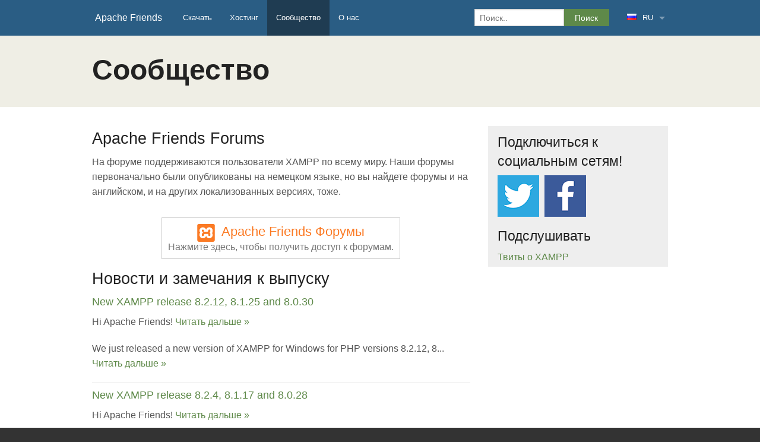

--- FILE ---
content_type: text/html; charset=utf-8
request_url: https://www.apachefriends.org/ru/community.html
body_size: 3869
content:
<!doctype html>
<html lang="ru">
  <head>
    <meta charset="utf-8">
    <!-- Always force latest IE rendering engine or request Chrome Frame -->
    <meta content="IE=edge,chrome=1" http-equiv="X-UA-Compatible">
    <meta name="viewport" content="width=device-width, initial-scale=1.0" />

    <!-- Use title if it's in the page YAML frontmatter -->
    <title>Apache Friends XAMPP Community and Forums</title>

    <meta name="description" content="Join our forums and thousands of developers around the world who are part of the XAMPP community." />
    <meta name="keywords" content="XAMPP, community, forums, logos, mailing list, social links" />

    <link href="/stylesheets/normalize-ef7858ef.css" rel="stylesheet" type="text/css" /><link href="/stylesheets/all-30d97a4b.css" rel="stylesheet" type="text/css" />
    <link href="//cdnjs.cloudflare.com/ajax/libs/font-awesome/3.1.0/css/font-awesome.min.css" rel="stylesheet" type="text/css" />

    <script src="/javascripts/modernizr-6bfc3ff0.js" type="text/javascript"></script>

    <link rel="alternate" type="application/rss+xml" title="Apache Friends RSS Feed" href="/feed.xml" />

    <link href="/images/favicon-18f9bd42.png" rel="icon" type="image/png" />

      <script type="text/javascript">
        //<![CDATA[
          (function(i,s,o,g,r,a,m){i['GoogleAnalyticsObject']=r;i[r]=i[r]||function(){
              (i[r].q=i[r].q||[]).push(arguments)},i[r].l=1*new Date();a=s.createElement(o),
              m=s.getElementsByTagName(o)[0];a.async=1;a.src=g;m.parentNode.insertBefore(a,m)
              })(window,document,'script','//www.google-analytics.com/analytics.js','ga');

          ga('create', 'UA-76894-1', 'auto');
          ga('send', 'pageview');
        //]]>
      </script>

  </head>

  <body class="ru ru_community">
    <div id="fb-root"></div>
    <script>(function(d, s, id) {
      var js, fjs = d.getElementsByTagName(s)[0];
      if (d.getElementById(id)) return;
      js = d.createElement(s); js.id = id;
      js.src = "//connect.facebook.net/en_US/all.js#xfbml=1&appId=277385395761685";
      fjs.parentNode.insertBefore(js, fjs);
    }(document, 'script', 'facebook-jssdk'));</script>
    <header class="header contain-to-grid">
      <nav class="top-bar" data-topbar>
        <ul class="title-area">
          <li class="name">
            <h1><a href="/ru/index.html">Apache Friends</a></h1>
          </li>
          <li class="toggle-topbar menu-icon">
            <a href="#">
              <span>Menu</span>
            </a>
          </li>
        </ul>

        <section class="top-bar-section">
          <!-- Left Nav Section -->
          <ul class="left">
              <li class="item "><a href="/ru/download.html">Скачать</a></li>
              <li class="item "><a href="/ru/hosting.html">Хостинг</a></li>
              <li class="item active"><a href="/ru/community.html">Сообщество</a></li>
              <li class="item "><a href="/ru/about.html">О нас</a></li>
            </ul>
            <!-- Right Nav Section -->
            <ul class="right">
              <li class="item has-form">
                <form action="/ru/search.html" method="get">
                <div class="row collapse">
                  <div class="large-8 small-9 columns">
                    <label class="visuallyhidden" for="search-field">Поиск..</label>
                    <input id="search-field" type="text" name="q" placeholder="Поиск..">
                  </div>
                  <div class="search-button large-4 small-3 columns">
                    <input type="submit" class="success button expand" value="Поиск"/>
                  </div>
                </div>
                </form>
              </li>
              <li id="locales" class="item has-dropdown">
<a href="#">                  <img src="/images/flags/ru-24b172c5.png" /> RU
</a>                <ul class="dropdown">
                  <li>
<a href="/de/community.html">                      <img src="/images/flags/de-1daf2d67.png" /> DE
</a>                  </li>
                  <li>
<a href="/community.html">                      <img src="/images/flags/en-dd9e149e.png" /> EN
</a>                  </li>
                  <li>
<a href="/es/community.html">                      <img src="/images/flags/es-a88880bf.png" /> ES
</a>                  </li>
                  <li>
<a href="/fr/community.html">                      <img src="/images/flags/fr-0f67f12d.png" /> FR
</a>                  </li>
                  <li>
<a href="/hu/community.html">                      <img src="/images/flags/hu-9a189d12.png" /> HU
</a>                  </li>
                  <li>
<a href="/it/community.html">                      <img src="/images/flags/it-c786c15b.png" /> IT
</a>                  </li>
                  <li>
<a href="/jp/community.html">                      <img src="/images/flags/jp-3c5b1754.png" /> JP
</a>                  </li>
                  <li>
<a href="/pl/community.html">                      <img src="/images/flags/pl-e383eba9.png" /> PL
</a>                  </li>
                  <li>
<a href="/pt_br/community.html">                      <img src="/images/flags/pt_br-e39a2058.png" /> PT BR
</a>                  </li>
                  <li>
<a href="/ro/community.html">                      <img src="/images/flags/ro-f141b663.png" /> RO
</a>                  </li>
                  <li>
<a href="/ru/community.html">                      <img src="/images/flags/ru-24b172c5.png" /> RU
</a>                  </li>
                  <li>
<a href="/tr/community.html">                      <img src="/images/flags/tr-e1821d04.png" /> TR
</a>                  </li>
                  <li>
<a href="/ur/community.html">                      <img src="/images/flags/ur-952dd97a.png" /> UR
</a>                  </li>
                  <li>
<a href="/zh_cn/community.html">                      <img src="/images/flags/zh_cn-9c7185e0.png" /> ZH CN
</a>                  </li>
                  <li>
<a href="/zh_tw/community.html">                      <img src="/images/flags/zh_tw-92fe4f80.png" /> ZH TW
</a>                  </li>
                </ul>
              </li>
          </ul>
        </section>
      </nav>
    </header>

    <div class="wrapper">
      <div class="hero">
  <div class="row">
    <div class="large-12 columns">
      <h1>Сообщество</h1>
    </div>
  </div>
</div>
<div class="row">
  <div class="large-8 columns">
    <h3>Apache Friends Forums</h3>
    <p>На форуме поддерживаются пользователи XAMPP по всему миру. Наши форумы первоначально были опубликованы на немецком языке, но вы найдете форумы и на английском, и на других локализованных версиях, тоже.</p>
    <div class="text-center">
<a class="button icon" id="forum" href="https://community.apachefriends.org/f">        <img width="50" height="50" src="/images/xampp-logo-ac950edf.svg" />Apache Friends Форумы
        <span>Нажмите здесь, чтобы получить доступ к форумам.</span>
</a>    </div>
    <h3>Новости и замечания к выпуску</h3>
    <ol class="no-number separate">
        <li>
          <h5><a href="/blog/new_xampp_20231119.html">New XAMPP release 8.2.12, 8.1.25 and 8.0.30</a></h5>
          <p>Hi Apache Friends! <a href="/blog/new_xampp_20231119.html">Читать дальше&nbsp;&raquo;</a></p>

<p>We just released a new version of XAMPP for Windows for PHP versions 8.2.12, 8... <a href="/blog/new_xampp_20231119.html">Читать дальше&nbsp;&raquo;</a></p>
        </li>
        <li>
          <h5><a href="/blog/new_xampp_20230408.html">New XAMPP release 8.2.4, 8.1.17 and 8.0.28</a></h5>
          <p>Hi Apache Friends! <a href="/blog/new_xampp_20230408.html">Читать дальше&nbsp;&raquo;</a></p>

<p>We just released a new version of XAMPP for Windows, Linux and OS X for PHP versions... <a href="/blog/new_xampp_20230408.html">Читать дальше&nbsp;&raquo;</a></p>
        </li>
        <li>
          <h5><a href="/blog/new_xampp_20221229.html">New XAMPP release 8.2.0</a></h5>
          <p>Hi Apache Friends! <a href="/blog/new_xampp_20221229.html">Читать дальше&nbsp;&raquo;</a></p>

<p>We just released a new version of XAMPP for Windows, Linux and OS X for PHP 8... <a href="/blog/new_xampp_20221229.html">Читать дальше&nbsp;&raquo;</a></p>
        </li>
    </ol>
    <h3>Получить XAMPP Stamp</h3>
    <table id="stamps">
      <tr>
        <td><img src="/images/stamps/stamp-80x15-a6a22204.gif" /></td>
        <td><strong>Микро баннер XAMPP</strong> (80x15) by jokla</td>
      </tr>
      <tr>
        <td><img src="/images/stamps/stamp-88x31-0d65de88.gif" /></td>
        <td><strong>XAMPP</strong> (88x31) by Kai 'Oswald' Seidler</td>
      </tr>
      <tr>
        <td><img src="/images/stamps/stamp-173x38-f087cb4d.gif" /></td>
        <td><strong>Создано с помощью XAMPP</strong> (173x38) by Kai 'Oswald' Seidler</td>
      </tr>
    </table>
  </div>
  <div class="large-4 columns">
    <aside>
      <h4>Подключиться к социальным сетям!</h4>
      <ul class="social large">
  <li class="twitter"><a href="https://twitter.com/apachefriends">Follow us on Twitter</a></li>
  <li class="facebook"><a href="https://www.facebook.com/we.are.xampp">Like us on Facebook</a></li>
</ul>

      <!--<h4>IRC</h4>
      <p>Вы можете связаться с нами на нашем Freenode IRC канале <strong> #Apachefriends </strong>. Для того, чтобы получить доступ к каналу, вам понадобится клиент IRC.</p>
      <h3><a name="mailing_list">Cписок рассылки</a></h3>

<form action='https://app.getvero.com/forms/1bf149bd13c54b14716453f7e8a38966' method='post'>
  <label for='email'>Email</label><input name='email' type='email' required />
  <label for='user_First Name'>First Name</label><input name='user[First Name]' type='text' required />
  <label for='user_Last Name'>Last Name (Optional)</label><input name='user[Last Name]' type='text' />
  <input name='user[email2]' type='hidden' />
  <input name='redirect_on_success' type='hidden' value='https://www.apachefriends.org/newsletter-welcome.html' />
  <input name='redirect_on_fail' type='hidden' value='https://www.apachefriends.org/newsletter-error.html' />
	<p>Please see our <a href='/privacy_policy.html'>Privacy Policy</a> to learn how we use your personal information.</p>
  <input type='submit' value=Submit class="button" />
</form>
<p>We will use the details you provide here to send the XAMPP Newsletter. You may easily unsubscribe at any time. </p>

-->
      <h4>Подслушивать</h4>
      <a class="twitter-timeline" href="https://twitter.com/search?q=xampp" data-widget-id="410861251766390784">Твиты о XAMPP</a>
      <script>!function(d,s,id){var js,fjs=d.getElementsByTagName(s)[0],p=/^http:/.test(d.location)?'http':'https';if(!d.getElementById(id)){js=d.createElement(s);js.id=id;js.src=p+"://platform.twitter.com/widgets.js";fjs.parentNode.insertBefore(js,fjs);}}(document,"script","twitter-wjs");</script>
    </aside>
  </div>
</div>

    </div>

    <footer class="footer row">
      <div class="columns">
        <div class="footer_lists-container row collapse">
          <div class="footer_social columns large-2">
            <ul class="social">
  <li class="twitter"><a href="https://twitter.com/apachefriends">Follow us on Twitter</a></li>
  <li class="facebook"><a href="https://www.facebook.com/we.are.xampp">Like us on Facebook</a></li>
</ul>

            <p class="footer_copyright">Copyright (c) 2024, Apache Friends</p>
          </div>
          <ul class="footer_links columns large-9">
            <li><a href="https://www.apachefriends.org/blog.html">Блог</a></li>
            <li><a href="/privacy_policy.html">Политика приватности</a></li>
            <li>
              <a target="_blank" href="https://installbuilder.com">Multiplatform installers by <strong class='bright'>InstallBuilder</strong></a>
            </li>
          </ul>
        </div>
      </div>
    </footer>

    <!-- JS Libraries -->
    <script src="//code.jquery.com/jquery-1.10.2.min.js"></script>
    <script src="/javascripts/all-d8620939.js" type="text/javascript"></script>
  </body>
</html>


--- FILE ---
content_type: text/css; charset=utf-8
request_url: https://www.apachefriends.org/stylesheets/all-30d97a4b.css
body_size: 44908
content:
/* line 4, /app/source/stylesheets/all.scss */
body {
  display: flex;
  flex-direction: column;
  min-height: 100vh; }

/* line 10, /app/source/stylesheets/all.scss */
.wrapper {
  background: white;
  padding-bottom: 2em;
  flex: 1; }

/* line 16, /app/source/stylesheets/all.scss */
ol.no-number {
  list-style: none;
  margin-left: 0; }

/* line 21, /app/source/stylesheets/all.scss */
code {
  white-space: pre-line; }

/* line 27, /app/source/stylesheets/all.scss */
ol.separate > li, ul.separate > li {
  border-bottom: 1px solid #ddd;
  margin-bottom: 0.5em; }

/* Locale selector */
/* line 36, /app/source/stylesheets/all.scss */
#locales a img {
  margin-right: 0.5em;
  vertical-align: baseline; }

/* line 43, /app/source/stylesheets/all.scss */
h1 a[name], h2 a[name], h3 a[name], h4 a[name], h5 a[name], h6 a[name] {
  color: inherit;
  cursor: inherit;
  text-decoration: none; }

/* line 50, /app/source/stylesheets/all.scss */
h3 + a img, h4 + a img {
  margin-bottom: 0.5em; }

/* line 55, /app/source/stylesheets/all.scss */
img.margin.right, body[class$="about"] dl dd img.margin {
  margin: 0 0 1em 1em; }
/* line 58, /app/source/stylesheets/all.scss */
img.margin.left {
  margin: 0 1em 1em 0; }

/* line 63, /app/source/stylesheets/all.scss */
p code {
  direction: ltr;
  font-size: inherit;
  font-weight: normal;
  color: #2a5d84;
  display: block;
  padding: 0.5em 1em !important; }

/* latest news headling */
/* line 78, /app/source/stylesheets/all.scss */
#breaking div:first-child {
  display: table;
  text-align: center;
  margin-bottom: 0.5em; }
  /* line 83, /app/source/stylesheets/all.scss */
  #breaking div:first-child h4 {
    font-size: 2em;
    line-height: 1.2em;
    display: table-cell;
    vertical-align: middle; }

/* line 94, /app/source/stylesheets/all.scss */
a.download, .hero #download > .columns > a, .hero #stack-list #download > li > a, #stack-list .hero #download > li > a, .hero #theme-list li#download > div > a, #theme-list .hero li#download > div > a, a#forum {
  background: #fff;
  border: 1px solid #ccc;
  box-shadow: inset 0 1px 0 #fff;
  margin: 0.5em 0;
  padding: 10px;
  display: block;
  color: #777; }
  /* line 105, /app/source/stylesheets/all.scss */
  a.download:active, .hero #download > .columns > a:active, .hero #stack-list #download > li > a:active, #stack-list .hero #download > li > a:active, .hero #theme-list li#download > div > a:active, #theme-list .hero li#download > div > a:active, a#forum:active, a.download:visited, .hero #download > .columns > a:visited, .hero #stack-list #download > li > a:visited, #stack-list .hero #download > li > a:visited, .hero #theme-list li#download > div > a:visited, #theme-list .hero li#download > div > a:visited, a#forum:visited {
    color: #ccc; }
  /* line 109, /app/source/stylesheets/all.scss */
  a.download strong, .hero #download > .columns > a strong, .hero #stack-list #download > li > a strong, #stack-list .hero #download > li > a strong, .hero #theme-list li#download > div > a strong, #theme-list .hero li#download > div > a strong, a#forum strong {
    color: #555555; }
  /* line 113, /app/source/stylesheets/all.scss */
  a.download img, .hero #download > .columns > a img, .hero #stack-list #download > li > a img, #stack-list .hero #download > li > a img, .hero #theme-list li#download > div > a img, #theme-list .hero li#download > div > a img, a#forum img {
    margin-right: 10px;
    vertical-align: text-top;
    width: 20px;
    height: 20px; }

/* hero unit */
/* line 121, /app/source/stylesheets/all.scss */
.hero {
  background: #efeee5;
  padding: 1em 0;
  margin-bottom: 2em;
  /* download bar */ }
  /* line 126, /app/source/stylesheets/all.scss */
  .hero h1 {
    font-weight: bold;
    font-size: 3em;
    line-height: 1em;
    padding: 0.3em 0; }
    /* line 133, /app/source/stylesheets/all.scss */
    .hero h1 span {
      font-weight: normal;
      font-size: 0.5em;
      display: block; }
    /* line 138, /app/source/stylesheets/all.scss */
    .hero h1 img {
      height: 1em;
      margin-right: 0.3em;
      vertical-align: bottom; }
  /* line 149, /app/source/stylesheets/all.scss */
  .hero h2 {
    font-size: 1.6em;
    font-weight: bold; }
  /* line 153, /app/source/stylesheets/all.scss */
  .hero h3 {
    font-size: 1.4em; }
  /* line 157, /app/source/stylesheets/all.scss */
  .hero #download {
    background: #fff;
    border: 1px solid #ccc;
    padding: 5px;
    margin-top: 1em; }
    /* line 164, /app/source/stylesheets/all.scss */
    .hero #download > .columns:first-child, .hero #stack-list #download > li:first-child, #stack-list .hero #download > li:first-child, .hero #theme-list li#download > div:first-child, #theme-list .hero li#download > div:first-child {
      display: none;
      /* overriden by @media query */
      padding-left: 0; }
    /* line 169, /app/source/stylesheets/all.scss */
    .hero #download > .columns > a, .hero #stack-list #download > li > a, #stack-list .hero #download > li > a, .hero #theme-list li#download > div > a, #theme-list .hero li#download > div > a {
      text-align: center;
      background: #eee; }
      /* line 173, /app/source/stylesheets/all.scss */
      .hero #download > .columns > a:active, .hero #stack-list #download > li > a:active, #stack-list .hero #download > li > a:active, .hero #theme-list li#download > div > a:active, #theme-list .hero li#download > div > a:active, .hero #download > .columns > a:visited, .hero #stack-list #download > li > a:visited, #stack-list .hero #download > li > a:visited, .hero #theme-list li#download > div > a:visited, #theme-list .hero li#download > div > a:visited {
        color: inherit; }
      /* line 177, /app/source/stylesheets/all.scss */
      .hero #download > .columns > a span, .hero #stack-list #download > li > a span, #stack-list .hero #download > li > a span, .hero #theme-list li#download > div > a span, #theme-list .hero li#download > div > a span {
        display: block;
        margin-top: 0.5em;
        color: #777; }
    /* line 185, /app/source/stylesheets/all.scss */
    .hero #download #arrow {
      height: 80px;
      padding: 10px 0 0 20px;
      position: relative;
      color: #fff;
      background: #5e8949; }
      /* line 197, /app/source/stylesheets/all.scss */
      .hero #download #arrow:after {
        top: 50%;
        border: solid transparent;
        content: " ";
        height: 0;
        width: 0;
        position: absolute;
        pointer-events: none;
        left: 100%;
        border-left-color: #5e8949;
        margin-left: -30px;
        border-width: 40px;
        margin-top: -40px;
        background: #fff; }
      /* line 219, /app/source/stylesheets/all.scss */
      .hero #download #arrow h2 {
        color: inherit;
        margin-bottom: 0;
        font-weight: normal;
        font-size: 1.4em; }
      /* line 226, /app/source/stylesheets/all.scss */
      .hero #download #arrow a {
        font-size: 0.8em;
        color: rgba(255, 255, 255, 0.8); }
        /* line 230, /app/source/stylesheets/all.scss */
        .hero #download #arrow a:hover {
          text-decoration: underline; }

/* line 238, /app/source/stylesheets/all.scss */
body.index .hero {
  padding: 2em 0; }
  /* line 241, /app/source/stylesheets/all.scss */
  body.index .hero h1 {
    text-align: center;
    border-top: 2px solid #ccc;
    border-bottom: 2px solid #ccc;
    margin-bottom: 1em; }

/* line 250, /app/source/stylesheets/all.scss */
.panel h1, p code h1, ul#downloads > li h1, .panel h2, p code h2, ul#downloads > li h2, .panel h3, p code h3, ul#downloads > li h3, .panel h4, p code h4, ul#downloads > li h4, .panel p, p code p, ul#downloads > li p {
  margin: 0; }

/* about, documentation & discussions */
/* line 257, /app/source/stylesheets/all.scss */
#about h3, #documentation h3, #discussions h3 {
  font-size: 1.2em;
  font-weight: bold;
  margin-bottom: 1em;
  border-bottom: 2px solid #eee;
  padding-bottom: 0.2em; }

/* line 268, /app/source/stylesheets/all.scss */
#documentation dt, #documentation h5, #discussions dt, #discussions h5 {
  font-weight: bold;
  color: inherit;
  font-size: 1em; }
/* line 274, /app/source/stylesheets/all.scss */
#documentation p, #discussions p {
  margin-bottom: 0; }
/* line 278, /app/source/stylesheets/all.scss */
#documentation li, #documentation dd, #discussions li, #discussions dd {
  margin-bottom: 1em; }

/* sub page layout */
/* line 284, /app/source/stylesheets/all.scss */
aside {
  padding: 0.5em 1em;
  background: #eee; }
  /* line 289, /app/source/stylesheets/all.scss */
  aside h3:not(:first-child), aside h4:not(:first-child) {
    margin: 0.5em 0; }
  /* line 293, /app/source/stylesheets/all.scss */
  aside > img {
    margin: 0.5em 0; }
  /* line 296, /app/source/stylesheets/all.scss */
  aside .social {
    margin-bottom: 1em; }
  /* line 299, /app/source/stylesheets/all.scss */
  aside ol.sections {
    list-style: none;
    margin-left: 0; }
    /* line 302, /app/source/stylesheets/all.scss */
    aside ol.sections li {
      margin-bottom: 0.25em; }
      /* line 304, /app/source/stylesheets/all.scss */
      aside ol.sections li:last-child {
        margin-bottom: 0; }

/* XAMPP stamps table */
/* line 314, /app/source/stylesheets/all.scss */
table#stamps td:first-child {
  border-right: 1px solid #ddd;
  text-align: center; }

/* social icons */
/* line 323, /app/source/stylesheets/all.scss */
.social {
  margin-bottom: 0; }
  /* line 327, /app/source/stylesheets/all.scss */
  .social li {
    display: inline-block;
    margin-right: 5px; }
    /* line 331, /app/source/stylesheets/all.scss */
    .social li a {
      display: block;
      width: 25px;
      height: 25px;
      text-indent: -9999px;
      background-image: url("/images/social-icons-003b4eda.png"); }
    /* line 338, /app/source/stylesheets/all.scss */
    .social li.twitter a {
      background-position: 0 0; }
    /* line 341, /app/source/stylesheets/all.scss */
    .social li.facebook a {
      background-position: -25px 0; }
    /* line 344, /app/source/stylesheets/all.scss */
    .social li.google a {
      background-position: -50px 0; }
  /* line 349, /app/source/stylesheets/all.scss */
  .social.large {
    margin-bottom: 1em; }
    /* line 353, /app/source/stylesheets/all.scss */
    .social.large li a {
      width: 70px;
      height: 70px;
      background-image: url("/images/social-icons-large-92e14a82.png"); }
    /* line 358, /app/source/stylesheets/all.scss */
    .social.large li.twitter a {
      background-position: 0 0; }
    /* line 361, /app/source/stylesheets/all.scss */
    .social.large li.facebook a {
      background-position: -70px 0; }
    /* line 364, /app/source/stylesheets/all.scss */
    .social.large li.google a {
      background-position: -140px 0; }

/* tweet it form */
/* line 373, /app/source/stylesheets/all.scss */
form#tweet input, form#tweet textarea {
  margin-bottom: 0; }

/* downloads list */
/* line 386, /app/source/stylesheets/all.scss */
ul#downloads > li h3 img {
  vertical-align: text-top;
  width: 40px;
  height: 40px;
  margin-right: 10px; }
/* line 391, /app/source/stylesheets/all.scss */
ul#downloads > li h3 span {
  color: #777; }
/* line 396, /app/source/stylesheets/all.scss */
ul#downloads > li table {
  margin-top: 1.5em; }
  /* line 399, /app/source/stylesheets/all.scss */
  ul#downloads > li table th {
    text-align: left; }
  /* line 405, /app/source/stylesheets/all.scss */
  ul#downloads > li table td ul.inline-list li:last-child {
    margin-right: 0; }
  /* line 411, /app/source/stylesheets/all.scss */
  ul#downloads > li table .button {
    margin: 0 0 5px 5px;
    padding: 7px;
    font-size: 0.9em; }
    /* line 416, /app/source/stylesheets/all.scss */
    ul#downloads > li table .button:last-child {
      margin-bottom: 0; }
/* line 423, /app/source/stylesheets/all.scss */
ul#downloads > li ul.inline-list, ul#downloads > li ul.inline-list li {
  margin-left: 0; }
/* line 426, /app/source/stylesheets/all.scss */
ul#downloads > li ul.inline-list li {
  margin-right: 1em; }
/* line 431, /app/source/stylesheets/all.scss */
ul#downloads > li .notes {
  max-width: 550px !important; }
  /* line 435, /app/source/stylesheets/all.scss */
  ul#downloads > li .notes p {
    font-size: 0.8em;
    color: #777;
    margin-bottom: 0; }
/* line 443, /app/source/stylesheets/all.scss */
ul#downloads > li#download-windows p:last-child {
  color: #777;
  margin-top: 1em;
  font-size: 0.8em; }

/* line 453, /app/source/stylesheets/all.scss */
ul#downloads > li table ul[id$="-download"], #download > div ul[id$="-download"] {
  padding: 0 !important;
  max-width: 50px !important;
  text-align: center; }

/* team images */
/* line 464, /app/source/stylesheets/all.scss */
body[class$="about"] dl dd img {
  border: 1px solid #eee;
  padding: 3px;
  margin: 0 0 0.5em 0.5em; }

/* line 472, /app/source/stylesheets/all.scss */
#mailing-list {
  margin-bottom: 0.5em; }
  /* line 475, /app/source/stylesheets/all.scss */
  #mailing-list input, #mailing-list a {
    margin-bottom: 0; }

/* line 480, /app/source/stylesheets/all.scss */
#intro {
  margin-bottom: 0; }

/* line 484, /app/source/stylesheets/all.scss */
#stack-list {
  list-style: none;
  margin-left: 0; }
  /* line 489, /app/source/stylesheets/all.scss */
  #stack-list li {
    display: inline-block;
    margin: 0 0 0.5em 0;
    text-align: center; }
    /* line 495, /app/source/stylesheets/all.scss */
    #stack-list li a {
      color: #2a5d84;
      display: block;
      min-height: 200px; }
      /* line 500, /app/source/stylesheets/all.scss */
      #stack-list li a span {
        display: block; }
        /* line 503, /app/source/stylesheets/all.scss */
        #stack-list li a span.type {
          font-size: 0.9em;
          color: #777; }

/* line 512, /app/source/stylesheets/all.scss */
#theme-list {
  list-style: none;
  margin-left: 0; }
  /* line 516, /app/source/stylesheets/all.scss */
  #theme-list li {
    margin-bottom: 1.5em !important; }
    /* line 520, /app/source/stylesheets/all.scss */
    #theme-list li h4 a {
      color: inherit; }

/* line 535, /app/source/stylesheets/all.scss */
body.add-ons #theme-list {
  margin-bottom: 2em; }
/* line 538, /app/source/stylesheets/all.scss */
body.add-ons aside ul {
  margin-bottom: 0; }

/* line 544, /app/source/stylesheets/all.scss */
.button.icon img {
  margin-right: 1em; }

/* line 549, /app/source/stylesheets/all.scss */
a#forum {
  display: inline-block;
  font-size: 1.4em;
  color: #fb7a24; }
  /* line 555, /app/source/stylesheets/all.scss */
  a#forum img {
    width: 30px;
    height: 30px;
    margin-right: 0.5em; }
  /* line 560, /app/source/stylesheets/all.scss */
  a#forum span {
    display: block;
    font-size: 0.7em;
    color: #777;
    text-align: right; }

/* line 570, /app/source/stylesheets/all.scss */
ol#articles li span {
  font-size: 0.8em;
  color: #777;
  display: block; }

/* line 579, /app/source/stylesheets/all.scss */
.accordion dt {
  border-bottom: 1px solid #ddd;
  padding: 0.5em 0;
  margin-bottom: 0;
  font-size: 1.1em; }
/* line 585, /app/source/stylesheets/all.scss */
.accordion dd {
  margin-top: 1em; }

/* Retina Overrides */
@media only screen and (-webkit-min-device-pixel-ratio: 2), only screen and (-o-min-device-pixel-ratio: 2 / 1), only screen and (min--moz-device-pixel-ratio: 2), only screen and (min-device-pixel-ratio: 2) {
  /* line 595, /app/source/stylesheets/all.scss */
  .social li a {
    background-image: url("/images/social-icons@2x-8082a630.png");
    background-size: auto 25px; }

  /* line 599, /app/source/stylesheets/all.scss */
  .social.large li a {
    background-image: url("/images/social-icons-large@2x-78e9ce3a.png");
    background-size: auto 70px; } }
/* line 1, /app/source/stylesheets/_footer.scss */
.footer {
  background-color: #333333;
  color: #888888;
  padding: 2em 0; }
  /* line 7, /app/source/stylesheets/_footer.scss */
  .footer p,
  .footer a {
    font-size: 0.8em;
    color: inherit; }
  /* line 12, /app/source/stylesheets/_footer.scss */
  .footer p {
    margin-bottom: 0; }
  /* line 19, /app/source/stylesheets/_footer.scss */
  .footer a:hover, .footer a:active, .footer a:visited {
    color: inherit; }
  /* line 24, /app/source/stylesheets/_footer.scss */
  .footer a:hover, .footer a:active {
    text-decoration: underline; }
  /* line 28, /app/source/stylesheets/_footer.scss */
  .footer .bright {
    color: #eeeeee; }
  /* line 33, /app/source/stylesheets/_footer.scss */
  .footer .footer_lists-container.row > *:not(:last-child), .footer .footer_lists-container#stack-list > *:not(:last-child), .footer #theme-list li.footer_lists-container > *:not(:last-child), #theme-list .footer li.footer_lists-container > *:not(:last-child), .footer ul.footer_lists-container#docs-list > *:not(:last-child) {
    margin-bottom: 0.5em; }
    @media only screen and (min-width: 64.063em) {
      /* line 33, /app/source/stylesheets/_footer.scss */
      .footer .footer_lists-container.row > *:not(:last-child), .footer .footer_lists-container#stack-list > *:not(:last-child), .footer #theme-list li.footer_lists-container > *:not(:last-child), #theme-list .footer li.footer_lists-container > *:not(:last-child), .footer ul.footer_lists-container#docs-list > *:not(:last-child) {
        margin-bottom: 0;
        margin-right: 0.5em; } }
  /* line 43, /app/source/stylesheets/_footer.scss */
  .footer .footer_social {
    text-align: center; }
    /* line 46, /app/source/stylesheets/_footer.scss */
    .footer .footer_social > *:not(:last-child) {
      margin-bottom: 0.5em; }
  /* line 51, /app/source/stylesheets/_footer.scss */
  .footer .footer_links {
    list-style: none;
    margin: 0; }
    @media only screen and (min-width: 40.063em) {
      /* line 51, /app/source/stylesheets/_footer.scss */
      .footer .footer_links {
        display: flex;
        align-items: baseline;
        justify-content: center;
        flex-wrap: wrap;
        column-gap: 1em; } }
    @media only screen and (min-width: 64.063em) {
      /* line 51, /app/source/stylesheets/_footer.scss */
      .footer .footer_links {
        column-gap: 1.5em; } }

/* line 20, /app/source/stylesheets/_header.scss */
.top-bar-section .dropdown {
  border-bottom: 2px solid #eeeeee; }
  /* line 23, /app/source/stylesheets/_header.scss */
  .top-bar-section .dropdown li {
    border-bottom: 1px solid #eeeeee; }
    /* line 26, /app/source/stylesheets/_header.scss */
    .top-bar-section .dropdown li:last-child {
      border-bottom: 0; }
    /* line 29, /app/source/stylesheets/_header.scss */
    .top-bar-section .dropdown li a:not(.button):hover {
      background: #2a5d84; }
/* line 35, /app/source/stylesheets/_header.scss */
.top-bar-section li.has-form {
  padding: 8px 15px 0; }
/* line 39, /app/source/stylesheets/_header.scss */
.top-bar-section .visuallyhidden {
  border: 0;
  clip: rect(0 0 0 0);
  height: 1px;
  margin: -1px;
  overflow: hidden;
  padding: 0;
  position: absolute;
  width: 1px; }
@media (max-width: 1023px) {
  /* line 51, /app/source/stylesheets/_header.scss */
  .top-bar-section > ul > li.item > a:not(.button) {
    padding: 12px 20px; }
  /* line 55, /app/source/stylesheets/_header.scss */
  .top-bar-section li.has-form {
    background: #1f3c52; } }
@media screen and (min-width: 1024px) {
  /* line 61, /app/source/stylesheets/_header.scss */
  .top-bar-section ul.dropdown > li a {
    background: #fff; }
  /* line 65, /app/source/stylesheets/_header.scss */
  .top-bar-section ul.dropdown > li a:not(.button):hover {
    background: #f2f2f2;
    color: #5e8949; } }

/* line 73, /app/source/stylesheets/_header.scss */
.top-bar.expanded .top-bar-section > ul > li a:not(.button):hover {
  background: #2a5d84; }

/* import foundation last */
/* line 287, /app/bower_components/foundation/scss/foundation/components/_global.scss */
meta.foundation-mq-small {
  font-family: "/only screen and (max-width: 40em)/";
  width: 0em; }

/* line 292, /app/bower_components/foundation/scss/foundation/components/_global.scss */
meta.foundation-mq-medium {
  font-family: "/only screen and (min-width:40.063em) and (max-width:64em)/";
  width: 40.063em; }

/* line 297, /app/bower_components/foundation/scss/foundation/components/_global.scss */
meta.foundation-mq-large {
  font-family: "/only screen and (min-width:64.063em)/";
  width: 64.063em; }

/* line 302, /app/bower_components/foundation/scss/foundation/components/_global.scss */
meta.foundation-mq-xlarge {
  font-family: "/only screen and (min-width:90.063em)/";
  width: 90.063em; }

/* line 307, /app/bower_components/foundation/scss/foundation/components/_global.scss */
meta.foundation-mq-xxlarge {
  font-family: "/only screen and (min-width:120.063em)/";
  width: 120.063em; }

/* line 317, /app/bower_components/foundation/scss/foundation/components/_global.scss */
*,
*:before,
*:after {
  -moz-box-sizing: border-box;
  -webkit-box-sizing: border-box;
  box-sizing: border-box; }

/* line 322, /app/bower_components/foundation/scss/foundation/components/_global.scss */
html,
body {
  font-size: 100%; }

/* line 325, /app/bower_components/foundation/scss/foundation/components/_global.scss */
body {
  background: #333333;
  color: #555555;
  padding: 0;
  margin: 0;
  font-family: "Helvetica Neue", "Helvetica", Helvetica, Arial, sans-serif;
  font-weight: normal;
  font-style: normal;
  line-height: 1;
  position: relative;
  cursor: default; }

/* line 338, /app/bower_components/foundation/scss/foundation/components/_global.scss */
a:hover {
  cursor: pointer; }

/* line 343, /app/bower_components/foundation/scss/foundation/components/_global.scss */
img,
object,
embed {
  max-width: 100%;
  height: auto; }

/* line 346, /app/bower_components/foundation/scss/foundation/components/_global.scss */
object,
embed {
  height: 100%; }

/* line 347, /app/bower_components/foundation/scss/foundation/components/_global.scss */
img {
  -ms-interpolation-mode: bicubic; }

/* line 353, /app/bower_components/foundation/scss/foundation/components/_global.scss */
#map_canvas img,
#map_canvas embed,
#map_canvas object,
.map_canvas img,
.map_canvas embed,
.map_canvas object {
  max-width: none !important; }

/* line 358, /app/bower_components/foundation/scss/foundation/components/_global.scss */
.left {
  float: left !important; }

/* line 359, /app/bower_components/foundation/scss/foundation/components/_global.scss */
.right, body[class$="about"] dl dd img {
  float: right !important; }

/* line 360, /app/bower_components/foundation/scss/foundation/components/_global.scss */
.clearfix, #breaking div, body[class$="about"] dl dd {
  *zoom: 1; }
  /* line 165, /app/bower_components/foundation/scss/foundation/components/_global.scss */
  .clearfix:before, #breaking div:before, body[class$="about"] dl dd:before, .clearfix:after, #breaking div:after, body[class$="about"] dl dd:after {
    content: " ";
    display: table; }
  /* line 166, /app/bower_components/foundation/scss/foundation/components/_global.scss */
  .clearfix:after, #breaking div:after, body[class$="about"] dl dd:after {
    clear: both; }

/* line 361, /app/bower_components/foundation/scss/foundation/components/_global.scss */
.text-left {
  text-align: left !important; }

/* line 362, /app/bower_components/foundation/scss/foundation/components/_global.scss */
.text-right {
  text-align: right !important; }

/* line 363, /app/bower_components/foundation/scss/foundation/components/_global.scss */
.text-center {
  text-align: center !important; }

/* line 364, /app/bower_components/foundation/scss/foundation/components/_global.scss */
.text-justify {
  text-align: justify !important; }

/* line 365, /app/bower_components/foundation/scss/foundation/components/_global.scss */
.hide {
  display: none; }

/* line 371, /app/bower_components/foundation/scss/foundation/components/_global.scss */
.antialiased {
  -webkit-font-smoothing: antialiased; }

/* line 374, /app/bower_components/foundation/scss/foundation/components/_global.scss */
img {
  display: inline-block;
  vertical-align: middle; }

/* line 384, /app/bower_components/foundation/scss/foundation/components/_global.scss */
textarea {
  height: auto;
  min-height: 50px; }

/* line 387, /app/bower_components/foundation/scss/foundation/components/_global.scss */
select {
  width: 100%; }

/* line 190, /app/bower_components/foundation/scss/foundation/components/_grid.scss */
.row, #stack-list, #theme-list li, ul#docs-list {
  width: 100%;
  margin-left: auto;
  margin-right: auto;
  margin-top: 0;
  margin-bottom: 0;
  max-width: 62.5rem;
  *zoom: 1; }
  /* line 165, /app/bower_components/foundation/scss/foundation/components/_global.scss */
  .row:before, #stack-list:before, #theme-list li:before, ul#docs-list:before, .row:after, #stack-list:after, #theme-list li:after, ul#docs-list:after {
    content: " ";
    display: table; }
  /* line 166, /app/bower_components/foundation/scss/foundation/components/_global.scss */
  .row:after, #stack-list:after, #theme-list li:after, ul#docs-list:after {
    clear: both; }
  /* line 195, /app/bower_components/foundation/scss/foundation/components/_grid.scss */
  .row.collapse > .column, .collapse#stack-list > .column, #theme-list li.collapse > .column, ul.collapse#docs-list > .column,
  .row.collapse > .columns,
  .collapse#stack-list > .columns,
  #theme-list li.collapse > .columns,
  ul.collapse#docs-list > .columns,
  #stack-list .row.collapse > li,
  .collapse#stack-list > li,
  #theme-list #stack-list li.collapse > li,
  #stack-list #theme-list li.collapse > li,
  #theme-list li.collapse > div,
  ul#docs-list.collapse > li {
    position: relative;
    padding-left: 0;
    padding-right: 0;
    float: left; }
  /* line 197, /app/bower_components/foundation/scss/foundation/components/_grid.scss */
  .row.collapse .row, .collapse#stack-list .row, #theme-list li.collapse .row, ul.collapse#docs-list .row, .row.collapse #stack-list, .collapse#stack-list #stack-list, #theme-list li.collapse #stack-list, ul.collapse#docs-list #stack-list, .row.collapse #theme-list li, #theme-list .row.collapse li, .collapse#stack-list #theme-list li, #theme-list .collapse#stack-list li, #theme-list li.collapse li, ul.collapse#docs-list #theme-list li, #theme-list ul.collapse#docs-list li, .row.collapse ul#docs-list, .collapse#stack-list ul#docs-list, #theme-list li.collapse ul#docs-list, ul.collapse#docs-list ul#docs-list {
    margin-left: 0;
    margin-right: 0; }
  /* line 200, /app/bower_components/foundation/scss/foundation/components/_grid.scss */
  .row .row, #stack-list .row, #theme-list li .row, ul#docs-list .row, .row #stack-list, #stack-list #stack-list, #theme-list li #stack-list, ul#docs-list #stack-list, .row #theme-list li, #theme-list .row li, #stack-list #theme-list li, #theme-list #stack-list li, #theme-list li li, ul#docs-list #theme-list li, #theme-list ul#docs-list li, .row ul#docs-list, #stack-list ul#docs-list, #theme-list li ul#docs-list, ul#docs-list ul#docs-list {
    width: auto;
    margin-left: -0.9375rem;
    margin-right: -0.9375rem;
    margin-top: 0;
    margin-bottom: 0;
    max-width: none;
    *zoom: 1; }
    /* line 165, /app/bower_components/foundation/scss/foundation/components/_global.scss */
    .row .row:before, #stack-list .row:before, #theme-list li .row:before, ul#docs-list .row:before, .row #stack-list:before, #stack-list #stack-list:before, #theme-list li #stack-list:before, ul#docs-list #stack-list:before, .row #theme-list li:before, #theme-list .row li:before, #stack-list #theme-list li:before, #theme-list #stack-list li:before, #theme-list li li:before, ul#docs-list #theme-list li:before, #theme-list ul#docs-list li:before, .row ul#docs-list:before, #stack-list ul#docs-list:before, #theme-list li ul#docs-list:before, ul#docs-list ul#docs-list:before, .row .row:after, #stack-list .row:after, #theme-list li .row:after, ul#docs-list .row:after, .row #stack-list:after, #stack-list #stack-list:after, #theme-list li #stack-list:after, ul#docs-list #stack-list:after, .row #theme-list li:after, #theme-list .row li:after, #stack-list #theme-list li:after, #theme-list #stack-list li:after, #theme-list li li:after, ul#docs-list #theme-list li:after, #theme-list ul#docs-list li:after, .row ul#docs-list:after, #stack-list ul#docs-list:after, #theme-list li ul#docs-list:after, ul#docs-list ul#docs-list:after {
      content: " ";
      display: table; }
    /* line 166, /app/bower_components/foundation/scss/foundation/components/_global.scss */
    .row .row:after, #stack-list .row:after, #theme-list li .row:after, ul#docs-list .row:after, .row #stack-list:after, #stack-list #stack-list:after, #theme-list li #stack-list:after, ul#docs-list #stack-list:after, .row #theme-list li:after, #theme-list .row li:after, #stack-list #theme-list li:after, #theme-list #stack-list li:after, #theme-list li li:after, ul#docs-list #theme-list li:after, #theme-list ul#docs-list li:after, .row ul#docs-list:after, #stack-list ul#docs-list:after, #theme-list li ul#docs-list:after, ul#docs-list ul#docs-list:after {
      clear: both; }
    /* line 201, /app/bower_components/foundation/scss/foundation/components/_grid.scss */
    .row .row.collapse, #stack-list .row.collapse, #theme-list li .row.collapse, ul#docs-list .row.collapse, .row .collapse#stack-list, #stack-list .collapse#stack-list, #theme-list li .collapse#stack-list, ul#docs-list .collapse#stack-list, .row #theme-list li.collapse, #theme-list .row li.collapse, #stack-list #theme-list li.collapse, #theme-list #stack-list li.collapse, #theme-list li li.collapse, ul#docs-list #theme-list li.collapse, #theme-list ul#docs-list li.collapse, .row ul.collapse#docs-list, #stack-list ul.collapse#docs-list, #theme-list li ul.collapse#docs-list, ul#docs-list ul.collapse#docs-list {
      width: auto;
      margin: 0;
      max-width: none;
      *zoom: 1; }
      /* line 165, /app/bower_components/foundation/scss/foundation/components/_global.scss */
      .row .row.collapse:before, #stack-list .row.collapse:before, #theme-list li .row.collapse:before, ul#docs-list .row.collapse:before, .row .collapse#stack-list:before, #stack-list .collapse#stack-list:before, #theme-list li .collapse#stack-list:before, ul#docs-list .collapse#stack-list:before, .row #theme-list li.collapse:before, #theme-list .row li.collapse:before, #stack-list #theme-list li.collapse:before, #theme-list #stack-list li.collapse:before, #theme-list li li.collapse:before, ul#docs-list #theme-list li.collapse:before, #theme-list ul#docs-list li.collapse:before, .row ul.collapse#docs-list:before, #stack-list ul.collapse#docs-list:before, #theme-list li ul.collapse#docs-list:before, ul#docs-list ul.collapse#docs-list:before, .row .row.collapse:after, #stack-list .row.collapse:after, #theme-list li .row.collapse:after, ul#docs-list .row.collapse:after, .row .collapse#stack-list:after, #stack-list .collapse#stack-list:after, #theme-list li .collapse#stack-list:after, ul#docs-list .collapse#stack-list:after, .row #theme-list li.collapse:after, #theme-list .row li.collapse:after, #stack-list #theme-list li.collapse:after, #theme-list #stack-list li.collapse:after, #theme-list li li.collapse:after, ul#docs-list #theme-list li.collapse:after, #theme-list ul#docs-list li.collapse:after, .row ul.collapse#docs-list:after, #stack-list ul.collapse#docs-list:after, #theme-list li ul.collapse#docs-list:after, ul#docs-list ul.collapse#docs-list:after {
        content: " ";
        display: table; }
      /* line 166, /app/bower_components/foundation/scss/foundation/components/_global.scss */
      .row .row.collapse:after, #stack-list .row.collapse:after, #theme-list li .row.collapse:after, ul#docs-list .row.collapse:after, .row .collapse#stack-list:after, #stack-list .collapse#stack-list:after, #theme-list li .collapse#stack-list:after, ul#docs-list .collapse#stack-list:after, .row #theme-list li.collapse:after, #theme-list .row li.collapse:after, #stack-list #theme-list li.collapse:after, #theme-list #stack-list li.collapse:after, #theme-list li li.collapse:after, ul#docs-list #theme-list li.collapse:after, #theme-list ul#docs-list li.collapse:after, .row ul.collapse#docs-list:after, #stack-list ul.collapse#docs-list:after, #theme-list li ul.collapse#docs-list:after, ul#docs-list ul.collapse#docs-list:after {
        clear: both; }

/* line 206, /app/bower_components/foundation/scss/foundation/components/_grid.scss */
.column,
.columns,
#stack-list li,
#theme-list li > div,
ul#docs-list > li {
  position: relative;
  padding-left: 0.9375rem;
  padding-right: 0.9375rem;
  width: 100%;
  float: left; }

@media only screen {
  /* line 148, /app/bower_components/foundation/scss/foundation/components/_grid.scss */
  .small-push-1 {
    position: relative;
    left: 8.33333%;
    right: auto; }

  /* line 151, /app/bower_components/foundation/scss/foundation/components/_grid.scss */
  .small-pull-1 {
    position: relative;
    right: 8.33333%;
    left: auto; }

  /* line 148, /app/bower_components/foundation/scss/foundation/components/_grid.scss */
  .small-push-2 {
    position: relative;
    left: 16.66667%;
    right: auto; }

  /* line 151, /app/bower_components/foundation/scss/foundation/components/_grid.scss */
  .small-pull-2 {
    position: relative;
    right: 16.66667%;
    left: auto; }

  /* line 148, /app/bower_components/foundation/scss/foundation/components/_grid.scss */
  .small-push-3 {
    position: relative;
    left: 25%;
    right: auto; }

  /* line 151, /app/bower_components/foundation/scss/foundation/components/_grid.scss */
  .small-pull-3 {
    position: relative;
    right: 25%;
    left: auto; }

  /* line 148, /app/bower_components/foundation/scss/foundation/components/_grid.scss */
  .small-push-4 {
    position: relative;
    left: 33.33333%;
    right: auto; }

  /* line 151, /app/bower_components/foundation/scss/foundation/components/_grid.scss */
  .small-pull-4 {
    position: relative;
    right: 33.33333%;
    left: auto; }

  /* line 148, /app/bower_components/foundation/scss/foundation/components/_grid.scss */
  .small-push-5 {
    position: relative;
    left: 41.66667%;
    right: auto; }

  /* line 151, /app/bower_components/foundation/scss/foundation/components/_grid.scss */
  .small-pull-5 {
    position: relative;
    right: 41.66667%;
    left: auto; }

  /* line 148, /app/bower_components/foundation/scss/foundation/components/_grid.scss */
  .small-push-6 {
    position: relative;
    left: 50%;
    right: auto; }

  /* line 151, /app/bower_components/foundation/scss/foundation/components/_grid.scss */
  .small-pull-6 {
    position: relative;
    right: 50%;
    left: auto; }

  /* line 148, /app/bower_components/foundation/scss/foundation/components/_grid.scss */
  .small-push-7 {
    position: relative;
    left: 58.33333%;
    right: auto; }

  /* line 151, /app/bower_components/foundation/scss/foundation/components/_grid.scss */
  .small-pull-7 {
    position: relative;
    right: 58.33333%;
    left: auto; }

  /* line 148, /app/bower_components/foundation/scss/foundation/components/_grid.scss */
  .small-push-8 {
    position: relative;
    left: 66.66667%;
    right: auto; }

  /* line 151, /app/bower_components/foundation/scss/foundation/components/_grid.scss */
  .small-pull-8 {
    position: relative;
    right: 66.66667%;
    left: auto; }

  /* line 148, /app/bower_components/foundation/scss/foundation/components/_grid.scss */
  .small-push-9 {
    position: relative;
    left: 75%;
    right: auto; }

  /* line 151, /app/bower_components/foundation/scss/foundation/components/_grid.scss */
  .small-pull-9 {
    position: relative;
    right: 75%;
    left: auto; }

  /* line 148, /app/bower_components/foundation/scss/foundation/components/_grid.scss */
  .small-push-10 {
    position: relative;
    left: 83.33333%;
    right: auto; }

  /* line 151, /app/bower_components/foundation/scss/foundation/components/_grid.scss */
  .small-pull-10 {
    position: relative;
    right: 83.33333%;
    left: auto; }

  /* line 148, /app/bower_components/foundation/scss/foundation/components/_grid.scss */
  .small-push-11 {
    position: relative;
    left: 91.66667%;
    right: auto; }

  /* line 151, /app/bower_components/foundation/scss/foundation/components/_grid.scss */
  .small-pull-11 {
    position: relative;
    right: 91.66667%;
    left: auto; }

  /* line 157, /app/bower_components/foundation/scss/foundation/components/_grid.scss */
  .column,
  .columns,
  #stack-list li,
  #theme-list li > div,
  ul#docs-list > li {
    position: relative;
    padding-left: 0.9375rem;
    padding-right: 0.9375rem;
    float: left; }

  /* line 161, /app/bower_components/foundation/scss/foundation/components/_grid.scss */
  .small-1 {
    position: relative;
    width: 8.33333%; }

  /* line 161, /app/bower_components/foundation/scss/foundation/components/_grid.scss */
  .small-2 {
    position: relative;
    width: 16.66667%; }

  /* line 161, /app/bower_components/foundation/scss/foundation/components/_grid.scss */
  .small-3 {
    position: relative;
    width: 25%; }

  /* line 161, /app/bower_components/foundation/scss/foundation/components/_grid.scss */
  .small-4 {
    position: relative;
    width: 33.33333%; }

  /* line 161, /app/bower_components/foundation/scss/foundation/components/_grid.scss */
  .small-5 {
    position: relative;
    width: 41.66667%; }

  /* line 161, /app/bower_components/foundation/scss/foundation/components/_grid.scss */
  .small-6, #stack-list li {
    position: relative;
    width: 50%; }

  /* line 161, /app/bower_components/foundation/scss/foundation/components/_grid.scss */
  .small-7 {
    position: relative;
    width: 58.33333%; }

  /* line 161, /app/bower_components/foundation/scss/foundation/components/_grid.scss */
  .small-8 {
    position: relative;
    width: 66.66667%; }

  /* line 161, /app/bower_components/foundation/scss/foundation/components/_grid.scss */
  .small-9 {
    position: relative;
    width: 75%; }

  /* line 161, /app/bower_components/foundation/scss/foundation/components/_grid.scss */
  .small-10 {
    position: relative;
    width: 83.33333%; }

  /* line 161, /app/bower_components/foundation/scss/foundation/components/_grid.scss */
  .small-11 {
    position: relative;
    width: 91.66667%; }

  /* line 161, /app/bower_components/foundation/scss/foundation/components/_grid.scss */
  .small-12 {
    position: relative;
    width: 100%; }

  /* line 165, /app/bower_components/foundation/scss/foundation/components/_grid.scss */
  .small-offset-0 {
    position: relative;
    margin-left: 0%; }

  /* line 165, /app/bower_components/foundation/scss/foundation/components/_grid.scss */
  .small-offset-1 {
    position: relative;
    margin-left: 8.33333%; }

  /* line 165, /app/bower_components/foundation/scss/foundation/components/_grid.scss */
  .small-offset-2 {
    position: relative;
    margin-left: 16.66667%; }

  /* line 165, /app/bower_components/foundation/scss/foundation/components/_grid.scss */
  .small-offset-3 {
    position: relative;
    margin-left: 25%; }

  /* line 165, /app/bower_components/foundation/scss/foundation/components/_grid.scss */
  .small-offset-4 {
    position: relative;
    margin-left: 33.33333%; }

  /* line 165, /app/bower_components/foundation/scss/foundation/components/_grid.scss */
  .small-offset-5 {
    position: relative;
    margin-left: 41.66667%; }

  /* line 165, /app/bower_components/foundation/scss/foundation/components/_grid.scss */
  .small-offset-6 {
    position: relative;
    margin-left: 50%; }

  /* line 165, /app/bower_components/foundation/scss/foundation/components/_grid.scss */
  .small-offset-7 {
    position: relative;
    margin-left: 58.33333%; }

  /* line 165, /app/bower_components/foundation/scss/foundation/components/_grid.scss */
  .small-offset-8 {
    position: relative;
    margin-left: 66.66667%; }

  /* line 165, /app/bower_components/foundation/scss/foundation/components/_grid.scss */
  .small-offset-9 {
    position: relative;
    margin-left: 75%; }

  /* line 165, /app/bower_components/foundation/scss/foundation/components/_grid.scss */
  .small-offset-10 {
    position: relative;
    margin-left: 83.33333%; }

  /* line 168, /app/bower_components/foundation/scss/foundation/components/_grid.scss */
  [class*="column"] + [class*="column"]:last-child {
    float: right; }

  /* line 169, /app/bower_components/foundation/scss/foundation/components/_grid.scss */
  [class*="column"] + [class*="column"].end {
    float: left; }

  /* line 172, /app/bower_components/foundation/scss/foundation/components/_grid.scss */
  .column.small-centered,
  .columns.small-centered,
  #stack-list li.small-centered,
  #theme-list li > div.small-centered,
  ul#docs-list > li.small-centered {
    position: relative;
    margin-left: auto;
    margin-right: auto;
    float: none !important; }

  /* line 175, /app/bower_components/foundation/scss/foundation/components/_grid.scss */
  .column.small-uncentered,
  .columns.small-uncentered,
  #stack-list li.small-uncentered,
  #theme-list li > div.small-uncentered,
  ul#docs-list > li.small-uncentered {
    margin-left: 0;
    margin-right: 0;
    float: left !important; }

  /* line 182, /app/bower_components/foundation/scss/foundation/components/_grid.scss */
  .column.small-uncentered.opposite,
  .columns.small-uncentered.opposite,
  #stack-list li.small-uncentered.opposite,
  #theme-list li > div.small-uncentered.opposite,
  ul#docs-list > li.small-uncentered.opposite {
    float: right !important; } }
@media only screen and (min-width: 40.063em) {
  /* line 148, /app/bower_components/foundation/scss/foundation/components/_grid.scss */
  .medium-push-1 {
    position: relative;
    left: 8.33333%;
    right: auto; }

  /* line 151, /app/bower_components/foundation/scss/foundation/components/_grid.scss */
  .medium-pull-1 {
    position: relative;
    right: 8.33333%;
    left: auto; }

  /* line 148, /app/bower_components/foundation/scss/foundation/components/_grid.scss */
  .medium-push-2 {
    position: relative;
    left: 16.66667%;
    right: auto; }

  /* line 151, /app/bower_components/foundation/scss/foundation/components/_grid.scss */
  .medium-pull-2 {
    position: relative;
    right: 16.66667%;
    left: auto; }

  /* line 148, /app/bower_components/foundation/scss/foundation/components/_grid.scss */
  .medium-push-3 {
    position: relative;
    left: 25%;
    right: auto; }

  /* line 151, /app/bower_components/foundation/scss/foundation/components/_grid.scss */
  .medium-pull-3 {
    position: relative;
    right: 25%;
    left: auto; }

  /* line 148, /app/bower_components/foundation/scss/foundation/components/_grid.scss */
  .medium-push-4 {
    position: relative;
    left: 33.33333%;
    right: auto; }

  /* line 151, /app/bower_components/foundation/scss/foundation/components/_grid.scss */
  .medium-pull-4 {
    position: relative;
    right: 33.33333%;
    left: auto; }

  /* line 148, /app/bower_components/foundation/scss/foundation/components/_grid.scss */
  .medium-push-5 {
    position: relative;
    left: 41.66667%;
    right: auto; }

  /* line 151, /app/bower_components/foundation/scss/foundation/components/_grid.scss */
  .medium-pull-5 {
    position: relative;
    right: 41.66667%;
    left: auto; }

  /* line 148, /app/bower_components/foundation/scss/foundation/components/_grid.scss */
  .medium-push-6 {
    position: relative;
    left: 50%;
    right: auto; }

  /* line 151, /app/bower_components/foundation/scss/foundation/components/_grid.scss */
  .medium-pull-6 {
    position: relative;
    right: 50%;
    left: auto; }

  /* line 148, /app/bower_components/foundation/scss/foundation/components/_grid.scss */
  .medium-push-7 {
    position: relative;
    left: 58.33333%;
    right: auto; }

  /* line 151, /app/bower_components/foundation/scss/foundation/components/_grid.scss */
  .medium-pull-7 {
    position: relative;
    right: 58.33333%;
    left: auto; }

  /* line 148, /app/bower_components/foundation/scss/foundation/components/_grid.scss */
  .medium-push-8 {
    position: relative;
    left: 66.66667%;
    right: auto; }

  /* line 151, /app/bower_components/foundation/scss/foundation/components/_grid.scss */
  .medium-pull-8 {
    position: relative;
    right: 66.66667%;
    left: auto; }

  /* line 148, /app/bower_components/foundation/scss/foundation/components/_grid.scss */
  .medium-push-9 {
    position: relative;
    left: 75%;
    right: auto; }

  /* line 151, /app/bower_components/foundation/scss/foundation/components/_grid.scss */
  .medium-pull-9 {
    position: relative;
    right: 75%;
    left: auto; }

  /* line 148, /app/bower_components/foundation/scss/foundation/components/_grid.scss */
  .medium-push-10 {
    position: relative;
    left: 83.33333%;
    right: auto; }

  /* line 151, /app/bower_components/foundation/scss/foundation/components/_grid.scss */
  .medium-pull-10 {
    position: relative;
    right: 83.33333%;
    left: auto; }

  /* line 148, /app/bower_components/foundation/scss/foundation/components/_grid.scss */
  .medium-push-11 {
    position: relative;
    left: 91.66667%;
    right: auto; }

  /* line 151, /app/bower_components/foundation/scss/foundation/components/_grid.scss */
  .medium-pull-11 {
    position: relative;
    right: 91.66667%;
    left: auto; }

  /* line 157, /app/bower_components/foundation/scss/foundation/components/_grid.scss */
  .column,
  .columns,
  #stack-list li,
  #theme-list li > div,
  ul#docs-list > li {
    position: relative;
    padding-left: 0.9375rem;
    padding-right: 0.9375rem;
    float: left; }

  /* line 161, /app/bower_components/foundation/scss/foundation/components/_grid.scss */
  .medium-1 {
    position: relative;
    width: 8.33333%; }

  /* line 161, /app/bower_components/foundation/scss/foundation/components/_grid.scss */
  .medium-2, #theme-list li > div.theme-icon {
    position: relative;
    width: 16.66667%; }

  /* line 161, /app/bower_components/foundation/scss/foundation/components/_grid.scss */
  .medium-3 {
    position: relative;
    width: 25%; }

  /* line 161, /app/bower_components/foundation/scss/foundation/components/_grid.scss */
  .medium-4 {
    position: relative;
    width: 33.33333%; }

  /* line 161, /app/bower_components/foundation/scss/foundation/components/_grid.scss */
  .medium-5 {
    position: relative;
    width: 41.66667%; }

  /* line 161, /app/bower_components/foundation/scss/foundation/components/_grid.scss */
  .medium-6 {
    position: relative;
    width: 50%; }

  /* line 161, /app/bower_components/foundation/scss/foundation/components/_grid.scss */
  .medium-7 {
    position: relative;
    width: 58.33333%; }

  /* line 161, /app/bower_components/foundation/scss/foundation/components/_grid.scss */
  .medium-8 {
    position: relative;
    width: 66.66667%; }

  /* line 161, /app/bower_components/foundation/scss/foundation/components/_grid.scss */
  .medium-9 {
    position: relative;
    width: 75%; }

  /* line 161, /app/bower_components/foundation/scss/foundation/components/_grid.scss */
  .medium-10, #theme-list li > div {
    position: relative;
    width: 83.33333%; }

  /* line 161, /app/bower_components/foundation/scss/foundation/components/_grid.scss */
  .medium-11 {
    position: relative;
    width: 91.66667%; }

  /* line 161, /app/bower_components/foundation/scss/foundation/components/_grid.scss */
  .medium-12 {
    position: relative;
    width: 100%; }

  /* line 165, /app/bower_components/foundation/scss/foundation/components/_grid.scss */
  .medium-offset-0 {
    position: relative;
    margin-left: 0%; }

  /* line 165, /app/bower_components/foundation/scss/foundation/components/_grid.scss */
  .medium-offset-1 {
    position: relative;
    margin-left: 8.33333%; }

  /* line 165, /app/bower_components/foundation/scss/foundation/components/_grid.scss */
  .medium-offset-2 {
    position: relative;
    margin-left: 16.66667%; }

  /* line 165, /app/bower_components/foundation/scss/foundation/components/_grid.scss */
  .medium-offset-3 {
    position: relative;
    margin-left: 25%; }

  /* line 165, /app/bower_components/foundation/scss/foundation/components/_grid.scss */
  .medium-offset-4 {
    position: relative;
    margin-left: 33.33333%; }

  /* line 165, /app/bower_components/foundation/scss/foundation/components/_grid.scss */
  .medium-offset-5 {
    position: relative;
    margin-left: 41.66667%; }

  /* line 165, /app/bower_components/foundation/scss/foundation/components/_grid.scss */
  .medium-offset-6 {
    position: relative;
    margin-left: 50%; }

  /* line 165, /app/bower_components/foundation/scss/foundation/components/_grid.scss */
  .medium-offset-7 {
    position: relative;
    margin-left: 58.33333%; }

  /* line 165, /app/bower_components/foundation/scss/foundation/components/_grid.scss */
  .medium-offset-8 {
    position: relative;
    margin-left: 66.66667%; }

  /* line 165, /app/bower_components/foundation/scss/foundation/components/_grid.scss */
  .medium-offset-9 {
    position: relative;
    margin-left: 75%; }

  /* line 165, /app/bower_components/foundation/scss/foundation/components/_grid.scss */
  .medium-offset-10 {
    position: relative;
    margin-left: 83.33333%; }

  /* line 168, /app/bower_components/foundation/scss/foundation/components/_grid.scss */
  [class*="column"] + [class*="column"]:last-child {
    float: right; }

  /* line 169, /app/bower_components/foundation/scss/foundation/components/_grid.scss */
  [class*="column"] + [class*="column"].end {
    float: left; }

  /* line 172, /app/bower_components/foundation/scss/foundation/components/_grid.scss */
  .column.medium-centered,
  .columns.medium-centered,
  #stack-list li.medium-centered,
  #theme-list li > div.medium-centered,
  ul#docs-list > li.medium-centered {
    position: relative;
    margin-left: auto;
    margin-right: auto;
    float: none !important; }

  /* line 175, /app/bower_components/foundation/scss/foundation/components/_grid.scss */
  .column.medium-uncentered,
  .columns.medium-uncentered,
  #stack-list li.medium-uncentered,
  #theme-list li > div.medium-uncentered,
  ul#docs-list > li.medium-uncentered {
    margin-left: 0;
    margin-right: 0;
    float: left !important; }

  /* line 182, /app/bower_components/foundation/scss/foundation/components/_grid.scss */
  .column.medium-uncentered.opposite,
  .columns.medium-uncentered.opposite,
  #stack-list li.medium-uncentered.opposite,
  #theme-list li > div.medium-uncentered.opposite,
  ul#docs-list > li.medium-uncentered.opposite {
    float: right !important; }

  /* line 216, /app/bower_components/foundation/scss/foundation/components/_grid.scss */
  .push-1 {
    position: relative;
    left: 8.33333%;
    right: auto; }

  /* line 219, /app/bower_components/foundation/scss/foundation/components/_grid.scss */
  .pull-1 {
    position: relative;
    right: 8.33333%;
    left: auto; }

  /* line 216, /app/bower_components/foundation/scss/foundation/components/_grid.scss */
  .push-2 {
    position: relative;
    left: 16.66667%;
    right: auto; }

  /* line 219, /app/bower_components/foundation/scss/foundation/components/_grid.scss */
  .pull-2 {
    position: relative;
    right: 16.66667%;
    left: auto; }

  /* line 216, /app/bower_components/foundation/scss/foundation/components/_grid.scss */
  .push-3 {
    position: relative;
    left: 25%;
    right: auto; }

  /* line 219, /app/bower_components/foundation/scss/foundation/components/_grid.scss */
  .pull-3 {
    position: relative;
    right: 25%;
    left: auto; }

  /* line 216, /app/bower_components/foundation/scss/foundation/components/_grid.scss */
  .push-4 {
    position: relative;
    left: 33.33333%;
    right: auto; }

  /* line 219, /app/bower_components/foundation/scss/foundation/components/_grid.scss */
  .pull-4 {
    position: relative;
    right: 33.33333%;
    left: auto; }

  /* line 216, /app/bower_components/foundation/scss/foundation/components/_grid.scss */
  .push-5 {
    position: relative;
    left: 41.66667%;
    right: auto; }

  /* line 219, /app/bower_components/foundation/scss/foundation/components/_grid.scss */
  .pull-5 {
    position: relative;
    right: 41.66667%;
    left: auto; }

  /* line 216, /app/bower_components/foundation/scss/foundation/components/_grid.scss */
  .push-6 {
    position: relative;
    left: 50%;
    right: auto; }

  /* line 219, /app/bower_components/foundation/scss/foundation/components/_grid.scss */
  .pull-6 {
    position: relative;
    right: 50%;
    left: auto; }

  /* line 216, /app/bower_components/foundation/scss/foundation/components/_grid.scss */
  .push-7 {
    position: relative;
    left: 58.33333%;
    right: auto; }

  /* line 219, /app/bower_components/foundation/scss/foundation/components/_grid.scss */
  .pull-7 {
    position: relative;
    right: 58.33333%;
    left: auto; }

  /* line 216, /app/bower_components/foundation/scss/foundation/components/_grid.scss */
  .push-8 {
    position: relative;
    left: 66.66667%;
    right: auto; }

  /* line 219, /app/bower_components/foundation/scss/foundation/components/_grid.scss */
  .pull-8 {
    position: relative;
    right: 66.66667%;
    left: auto; }

  /* line 216, /app/bower_components/foundation/scss/foundation/components/_grid.scss */
  .push-9 {
    position: relative;
    left: 75%;
    right: auto; }

  /* line 219, /app/bower_components/foundation/scss/foundation/components/_grid.scss */
  .pull-9 {
    position: relative;
    right: 75%;
    left: auto; }

  /* line 216, /app/bower_components/foundation/scss/foundation/components/_grid.scss */
  .push-10 {
    position: relative;
    left: 83.33333%;
    right: auto; }

  /* line 219, /app/bower_components/foundation/scss/foundation/components/_grid.scss */
  .pull-10 {
    position: relative;
    right: 83.33333%;
    left: auto; }

  /* line 216, /app/bower_components/foundation/scss/foundation/components/_grid.scss */
  .push-11 {
    position: relative;
    left: 91.66667%;
    right: auto; }

  /* line 219, /app/bower_components/foundation/scss/foundation/components/_grid.scss */
  .pull-11 {
    position: relative;
    right: 91.66667%;
    left: auto; } }
@media only screen and (min-width: 64.063em) {
  /* line 148, /app/bower_components/foundation/scss/foundation/components/_grid.scss */
  .large-push-1 {
    position: relative;
    left: 8.33333%;
    right: auto; }

  /* line 151, /app/bower_components/foundation/scss/foundation/components/_grid.scss */
  .large-pull-1 {
    position: relative;
    right: 8.33333%;
    left: auto; }

  /* line 148, /app/bower_components/foundation/scss/foundation/components/_grid.scss */
  .large-push-2 {
    position: relative;
    left: 16.66667%;
    right: auto; }

  /* line 151, /app/bower_components/foundation/scss/foundation/components/_grid.scss */
  .large-pull-2 {
    position: relative;
    right: 16.66667%;
    left: auto; }

  /* line 148, /app/bower_components/foundation/scss/foundation/components/_grid.scss */
  .large-push-3 {
    position: relative;
    left: 25%;
    right: auto; }

  /* line 151, /app/bower_components/foundation/scss/foundation/components/_grid.scss */
  .large-pull-3 {
    position: relative;
    right: 25%;
    left: auto; }

  /* line 148, /app/bower_components/foundation/scss/foundation/components/_grid.scss */
  .large-push-4 {
    position: relative;
    left: 33.33333%;
    right: auto; }

  /* line 151, /app/bower_components/foundation/scss/foundation/components/_grid.scss */
  .large-pull-4 {
    position: relative;
    right: 33.33333%;
    left: auto; }

  /* line 148, /app/bower_components/foundation/scss/foundation/components/_grid.scss */
  .large-push-5 {
    position: relative;
    left: 41.66667%;
    right: auto; }

  /* line 151, /app/bower_components/foundation/scss/foundation/components/_grid.scss */
  .large-pull-5 {
    position: relative;
    right: 41.66667%;
    left: auto; }

  /* line 148, /app/bower_components/foundation/scss/foundation/components/_grid.scss */
  .large-push-6 {
    position: relative;
    left: 50%;
    right: auto; }

  /* line 151, /app/bower_components/foundation/scss/foundation/components/_grid.scss */
  .large-pull-6 {
    position: relative;
    right: 50%;
    left: auto; }

  /* line 148, /app/bower_components/foundation/scss/foundation/components/_grid.scss */
  .large-push-7 {
    position: relative;
    left: 58.33333%;
    right: auto; }

  /* line 151, /app/bower_components/foundation/scss/foundation/components/_grid.scss */
  .large-pull-7 {
    position: relative;
    right: 58.33333%;
    left: auto; }

  /* line 148, /app/bower_components/foundation/scss/foundation/components/_grid.scss */
  .large-push-8 {
    position: relative;
    left: 66.66667%;
    right: auto; }

  /* line 151, /app/bower_components/foundation/scss/foundation/components/_grid.scss */
  .large-pull-8 {
    position: relative;
    right: 66.66667%;
    left: auto; }

  /* line 148, /app/bower_components/foundation/scss/foundation/components/_grid.scss */
  .large-push-9 {
    position: relative;
    left: 75%;
    right: auto; }

  /* line 151, /app/bower_components/foundation/scss/foundation/components/_grid.scss */
  .large-pull-9 {
    position: relative;
    right: 75%;
    left: auto; }

  /* line 148, /app/bower_components/foundation/scss/foundation/components/_grid.scss */
  .large-push-10 {
    position: relative;
    left: 83.33333%;
    right: auto; }

  /* line 151, /app/bower_components/foundation/scss/foundation/components/_grid.scss */
  .large-pull-10 {
    position: relative;
    right: 83.33333%;
    left: auto; }

  /* line 148, /app/bower_components/foundation/scss/foundation/components/_grid.scss */
  .large-push-11 {
    position: relative;
    left: 91.66667%;
    right: auto; }

  /* line 151, /app/bower_components/foundation/scss/foundation/components/_grid.scss */
  .large-pull-11 {
    position: relative;
    right: 91.66667%;
    left: auto; }

  /* line 157, /app/bower_components/foundation/scss/foundation/components/_grid.scss */
  .column,
  .columns,
  #stack-list li,
  #theme-list li > div,
  ul#docs-list > li {
    position: relative;
    padding-left: 0.9375rem;
    padding-right: 0.9375rem;
    float: left; }

  /* line 161, /app/bower_components/foundation/scss/foundation/components/_grid.scss */
  .large-1 {
    position: relative;
    width: 8.33333%; }

  /* line 161, /app/bower_components/foundation/scss/foundation/components/_grid.scss */
  .large-2 {
    position: relative;
    width: 16.66667%; }

  /* line 161, /app/bower_components/foundation/scss/foundation/components/_grid.scss */
  .large-3, #stack-list li {
    position: relative;
    width: 25%; }

  /* line 161, /app/bower_components/foundation/scss/foundation/components/_grid.scss */
  .large-4 {
    position: relative;
    width: 33.33333%; }

  /* line 161, /app/bower_components/foundation/scss/foundation/components/_grid.scss */
  .large-5 {
    position: relative;
    width: 41.66667%; }

  /* line 161, /app/bower_components/foundation/scss/foundation/components/_grid.scss */
  .large-6, ul#docs-list > li {
    position: relative;
    width: 50%; }

  /* line 161, /app/bower_components/foundation/scss/foundation/components/_grid.scss */
  .large-7 {
    position: relative;
    width: 58.33333%; }

  /* line 161, /app/bower_components/foundation/scss/foundation/components/_grid.scss */
  .large-8 {
    position: relative;
    width: 66.66667%; }

  /* line 161, /app/bower_components/foundation/scss/foundation/components/_grid.scss */
  .large-9 {
    position: relative;
    width: 75%; }

  /* line 161, /app/bower_components/foundation/scss/foundation/components/_grid.scss */
  .large-10 {
    position: relative;
    width: 83.33333%; }

  /* line 161, /app/bower_components/foundation/scss/foundation/components/_grid.scss */
  .large-11 {
    position: relative;
    width: 91.66667%; }

  /* line 161, /app/bower_components/foundation/scss/foundation/components/_grid.scss */
  .large-12 {
    position: relative;
    width: 100%; }

  /* line 165, /app/bower_components/foundation/scss/foundation/components/_grid.scss */
  .large-offset-0 {
    position: relative;
    margin-left: 0%; }

  /* line 165, /app/bower_components/foundation/scss/foundation/components/_grid.scss */
  .large-offset-1 {
    position: relative;
    margin-left: 8.33333%; }

  /* line 165, /app/bower_components/foundation/scss/foundation/components/_grid.scss */
  .large-offset-2 {
    position: relative;
    margin-left: 16.66667%; }

  /* line 165, /app/bower_components/foundation/scss/foundation/components/_grid.scss */
  .large-offset-3 {
    position: relative;
    margin-left: 25%; }

  /* line 165, /app/bower_components/foundation/scss/foundation/components/_grid.scss */
  .large-offset-4 {
    position: relative;
    margin-left: 33.33333%; }

  /* line 165, /app/bower_components/foundation/scss/foundation/components/_grid.scss */
  .large-offset-5 {
    position: relative;
    margin-left: 41.66667%; }

  /* line 165, /app/bower_components/foundation/scss/foundation/components/_grid.scss */
  .large-offset-6 {
    position: relative;
    margin-left: 50%; }

  /* line 165, /app/bower_components/foundation/scss/foundation/components/_grid.scss */
  .large-offset-7 {
    position: relative;
    margin-left: 58.33333%; }

  /* line 165, /app/bower_components/foundation/scss/foundation/components/_grid.scss */
  .large-offset-8 {
    position: relative;
    margin-left: 66.66667%; }

  /* line 165, /app/bower_components/foundation/scss/foundation/components/_grid.scss */
  .large-offset-9 {
    position: relative;
    margin-left: 75%; }

  /* line 165, /app/bower_components/foundation/scss/foundation/components/_grid.scss */
  .large-offset-10 {
    position: relative;
    margin-left: 83.33333%; }

  /* line 168, /app/bower_components/foundation/scss/foundation/components/_grid.scss */
  [class*="column"] + [class*="column"]:last-child {
    float: right; }

  /* line 169, /app/bower_components/foundation/scss/foundation/components/_grid.scss */
  [class*="column"] + [class*="column"].end {
    float: left; }

  /* line 172, /app/bower_components/foundation/scss/foundation/components/_grid.scss */
  .column.large-centered,
  .columns.large-centered,
  #stack-list li.large-centered,
  #theme-list li > div.large-centered,
  ul#docs-list > li.large-centered {
    position: relative;
    margin-left: auto;
    margin-right: auto;
    float: none !important; }

  /* line 175, /app/bower_components/foundation/scss/foundation/components/_grid.scss */
  .column.large-uncentered,
  .columns.large-uncentered,
  #stack-list li.large-uncentered,
  #theme-list li > div.large-uncentered,
  ul#docs-list > li.large-uncentered {
    margin-left: 0;
    margin-right: 0;
    float: left !important; }

  /* line 182, /app/bower_components/foundation/scss/foundation/components/_grid.scss */
  .column.large-uncentered.opposite,
  .columns.large-uncentered.opposite,
  #stack-list li.large-uncentered.opposite,
  #theme-list li > div.large-uncentered.opposite,
  ul#docs-list > li.large-uncentered.opposite {
    float: right !important; } }
@media only screen and (min-width: 90.063em) {
  /* line 148, /app/bower_components/foundation/scss/foundation/components/_grid.scss */
  .xlarge-push-1 {
    position: relative;
    left: 8.33333%;
    right: auto; }

  /* line 151, /app/bower_components/foundation/scss/foundation/components/_grid.scss */
  .xlarge-pull-1 {
    position: relative;
    right: 8.33333%;
    left: auto; }

  /* line 148, /app/bower_components/foundation/scss/foundation/components/_grid.scss */
  .xlarge-push-2 {
    position: relative;
    left: 16.66667%;
    right: auto; }

  /* line 151, /app/bower_components/foundation/scss/foundation/components/_grid.scss */
  .xlarge-pull-2 {
    position: relative;
    right: 16.66667%;
    left: auto; }

  /* line 148, /app/bower_components/foundation/scss/foundation/components/_grid.scss */
  .xlarge-push-3 {
    position: relative;
    left: 25%;
    right: auto; }

  /* line 151, /app/bower_components/foundation/scss/foundation/components/_grid.scss */
  .xlarge-pull-3 {
    position: relative;
    right: 25%;
    left: auto; }

  /* line 148, /app/bower_components/foundation/scss/foundation/components/_grid.scss */
  .xlarge-push-4 {
    position: relative;
    left: 33.33333%;
    right: auto; }

  /* line 151, /app/bower_components/foundation/scss/foundation/components/_grid.scss */
  .xlarge-pull-4 {
    position: relative;
    right: 33.33333%;
    left: auto; }

  /* line 148, /app/bower_components/foundation/scss/foundation/components/_grid.scss */
  .xlarge-push-5 {
    position: relative;
    left: 41.66667%;
    right: auto; }

  /* line 151, /app/bower_components/foundation/scss/foundation/components/_grid.scss */
  .xlarge-pull-5 {
    position: relative;
    right: 41.66667%;
    left: auto; }

  /* line 148, /app/bower_components/foundation/scss/foundation/components/_grid.scss */
  .xlarge-push-6 {
    position: relative;
    left: 50%;
    right: auto; }

  /* line 151, /app/bower_components/foundation/scss/foundation/components/_grid.scss */
  .xlarge-pull-6 {
    position: relative;
    right: 50%;
    left: auto; }

  /* line 148, /app/bower_components/foundation/scss/foundation/components/_grid.scss */
  .xlarge-push-7 {
    position: relative;
    left: 58.33333%;
    right: auto; }

  /* line 151, /app/bower_components/foundation/scss/foundation/components/_grid.scss */
  .xlarge-pull-7 {
    position: relative;
    right: 58.33333%;
    left: auto; }

  /* line 148, /app/bower_components/foundation/scss/foundation/components/_grid.scss */
  .xlarge-push-8 {
    position: relative;
    left: 66.66667%;
    right: auto; }

  /* line 151, /app/bower_components/foundation/scss/foundation/components/_grid.scss */
  .xlarge-pull-8 {
    position: relative;
    right: 66.66667%;
    left: auto; }

  /* line 148, /app/bower_components/foundation/scss/foundation/components/_grid.scss */
  .xlarge-push-9 {
    position: relative;
    left: 75%;
    right: auto; }

  /* line 151, /app/bower_components/foundation/scss/foundation/components/_grid.scss */
  .xlarge-pull-9 {
    position: relative;
    right: 75%;
    left: auto; }

  /* line 148, /app/bower_components/foundation/scss/foundation/components/_grid.scss */
  .xlarge-push-10 {
    position: relative;
    left: 83.33333%;
    right: auto; }

  /* line 151, /app/bower_components/foundation/scss/foundation/components/_grid.scss */
  .xlarge-pull-10 {
    position: relative;
    right: 83.33333%;
    left: auto; }

  /* line 148, /app/bower_components/foundation/scss/foundation/components/_grid.scss */
  .xlarge-push-11 {
    position: relative;
    left: 91.66667%;
    right: auto; }

  /* line 151, /app/bower_components/foundation/scss/foundation/components/_grid.scss */
  .xlarge-pull-11 {
    position: relative;
    right: 91.66667%;
    left: auto; }

  /* line 157, /app/bower_components/foundation/scss/foundation/components/_grid.scss */
  .column,
  .columns,
  #stack-list li,
  #theme-list li > div,
  ul#docs-list > li {
    position: relative;
    padding-left: 0.9375rem;
    padding-right: 0.9375rem;
    float: left; }

  /* line 161, /app/bower_components/foundation/scss/foundation/components/_grid.scss */
  .xlarge-1 {
    position: relative;
    width: 8.33333%; }

  /* line 161, /app/bower_components/foundation/scss/foundation/components/_grid.scss */
  .xlarge-2 {
    position: relative;
    width: 16.66667%; }

  /* line 161, /app/bower_components/foundation/scss/foundation/components/_grid.scss */
  .xlarge-3 {
    position: relative;
    width: 25%; }

  /* line 161, /app/bower_components/foundation/scss/foundation/components/_grid.scss */
  .xlarge-4 {
    position: relative;
    width: 33.33333%; }

  /* line 161, /app/bower_components/foundation/scss/foundation/components/_grid.scss */
  .xlarge-5 {
    position: relative;
    width: 41.66667%; }

  /* line 161, /app/bower_components/foundation/scss/foundation/components/_grid.scss */
  .xlarge-6 {
    position: relative;
    width: 50%; }

  /* line 161, /app/bower_components/foundation/scss/foundation/components/_grid.scss */
  .xlarge-7 {
    position: relative;
    width: 58.33333%; }

  /* line 161, /app/bower_components/foundation/scss/foundation/components/_grid.scss */
  .xlarge-8 {
    position: relative;
    width: 66.66667%; }

  /* line 161, /app/bower_components/foundation/scss/foundation/components/_grid.scss */
  .xlarge-9 {
    position: relative;
    width: 75%; }

  /* line 161, /app/bower_components/foundation/scss/foundation/components/_grid.scss */
  .xlarge-10 {
    position: relative;
    width: 83.33333%; }

  /* line 161, /app/bower_components/foundation/scss/foundation/components/_grid.scss */
  .xlarge-11 {
    position: relative;
    width: 91.66667%; }

  /* line 161, /app/bower_components/foundation/scss/foundation/components/_grid.scss */
  .xlarge-12 {
    position: relative;
    width: 100%; }

  /* line 165, /app/bower_components/foundation/scss/foundation/components/_grid.scss */
  .xlarge-offset-0 {
    position: relative;
    margin-left: 0%; }

  /* line 165, /app/bower_components/foundation/scss/foundation/components/_grid.scss */
  .xlarge-offset-1 {
    position: relative;
    margin-left: 8.33333%; }

  /* line 165, /app/bower_components/foundation/scss/foundation/components/_grid.scss */
  .xlarge-offset-2 {
    position: relative;
    margin-left: 16.66667%; }

  /* line 165, /app/bower_components/foundation/scss/foundation/components/_grid.scss */
  .xlarge-offset-3 {
    position: relative;
    margin-left: 25%; }

  /* line 165, /app/bower_components/foundation/scss/foundation/components/_grid.scss */
  .xlarge-offset-4 {
    position: relative;
    margin-left: 33.33333%; }

  /* line 165, /app/bower_components/foundation/scss/foundation/components/_grid.scss */
  .xlarge-offset-5 {
    position: relative;
    margin-left: 41.66667%; }

  /* line 165, /app/bower_components/foundation/scss/foundation/components/_grid.scss */
  .xlarge-offset-6 {
    position: relative;
    margin-left: 50%; }

  /* line 165, /app/bower_components/foundation/scss/foundation/components/_grid.scss */
  .xlarge-offset-7 {
    position: relative;
    margin-left: 58.33333%; }

  /* line 165, /app/bower_components/foundation/scss/foundation/components/_grid.scss */
  .xlarge-offset-8 {
    position: relative;
    margin-left: 66.66667%; }

  /* line 165, /app/bower_components/foundation/scss/foundation/components/_grid.scss */
  .xlarge-offset-9 {
    position: relative;
    margin-left: 75%; }

  /* line 165, /app/bower_components/foundation/scss/foundation/components/_grid.scss */
  .xlarge-offset-10 {
    position: relative;
    margin-left: 83.33333%; }

  /* line 168, /app/bower_components/foundation/scss/foundation/components/_grid.scss */
  [class*="column"] + [class*="column"]:last-child {
    float: right; }

  /* line 169, /app/bower_components/foundation/scss/foundation/components/_grid.scss */
  [class*="column"] + [class*="column"].end {
    float: left; }

  /* line 172, /app/bower_components/foundation/scss/foundation/components/_grid.scss */
  .column.xlarge-centered,
  .columns.xlarge-centered,
  #stack-list li.xlarge-centered,
  #theme-list li > div.xlarge-centered,
  ul#docs-list > li.xlarge-centered {
    position: relative;
    margin-left: auto;
    margin-right: auto;
    float: none !important; }

  /* line 175, /app/bower_components/foundation/scss/foundation/components/_grid.scss */
  .column.xlarge-uncentered,
  .columns.xlarge-uncentered,
  #stack-list li.xlarge-uncentered,
  #theme-list li > div.xlarge-uncentered,
  ul#docs-list > li.xlarge-uncentered {
    margin-left: 0;
    margin-right: 0;
    float: left !important; }

  /* line 182, /app/bower_components/foundation/scss/foundation/components/_grid.scss */
  .column.xlarge-uncentered.opposite,
  .columns.xlarge-uncentered.opposite,
  #stack-list li.xlarge-uncentered.opposite,
  #theme-list li > div.xlarge-uncentered.opposite,
  ul#docs-list > li.xlarge-uncentered.opposite {
    float: right !important; } }
@media only screen and (min-width: 120.063em) {
  /* line 148, /app/bower_components/foundation/scss/foundation/components/_grid.scss */
  .xxlarge-push-1 {
    position: relative;
    left: 8.33333%;
    right: auto; }

  /* line 151, /app/bower_components/foundation/scss/foundation/components/_grid.scss */
  .xxlarge-pull-1 {
    position: relative;
    right: 8.33333%;
    left: auto; }

  /* line 148, /app/bower_components/foundation/scss/foundation/components/_grid.scss */
  .xxlarge-push-2 {
    position: relative;
    left: 16.66667%;
    right: auto; }

  /* line 151, /app/bower_components/foundation/scss/foundation/components/_grid.scss */
  .xxlarge-pull-2 {
    position: relative;
    right: 16.66667%;
    left: auto; }

  /* line 148, /app/bower_components/foundation/scss/foundation/components/_grid.scss */
  .xxlarge-push-3 {
    position: relative;
    left: 25%;
    right: auto; }

  /* line 151, /app/bower_components/foundation/scss/foundation/components/_grid.scss */
  .xxlarge-pull-3 {
    position: relative;
    right: 25%;
    left: auto; }

  /* line 148, /app/bower_components/foundation/scss/foundation/components/_grid.scss */
  .xxlarge-push-4 {
    position: relative;
    left: 33.33333%;
    right: auto; }

  /* line 151, /app/bower_components/foundation/scss/foundation/components/_grid.scss */
  .xxlarge-pull-4 {
    position: relative;
    right: 33.33333%;
    left: auto; }

  /* line 148, /app/bower_components/foundation/scss/foundation/components/_grid.scss */
  .xxlarge-push-5 {
    position: relative;
    left: 41.66667%;
    right: auto; }

  /* line 151, /app/bower_components/foundation/scss/foundation/components/_grid.scss */
  .xxlarge-pull-5 {
    position: relative;
    right: 41.66667%;
    left: auto; }

  /* line 148, /app/bower_components/foundation/scss/foundation/components/_grid.scss */
  .xxlarge-push-6 {
    position: relative;
    left: 50%;
    right: auto; }

  /* line 151, /app/bower_components/foundation/scss/foundation/components/_grid.scss */
  .xxlarge-pull-6 {
    position: relative;
    right: 50%;
    left: auto; }

  /* line 148, /app/bower_components/foundation/scss/foundation/components/_grid.scss */
  .xxlarge-push-7 {
    position: relative;
    left: 58.33333%;
    right: auto; }

  /* line 151, /app/bower_components/foundation/scss/foundation/components/_grid.scss */
  .xxlarge-pull-7 {
    position: relative;
    right: 58.33333%;
    left: auto; }

  /* line 148, /app/bower_components/foundation/scss/foundation/components/_grid.scss */
  .xxlarge-push-8 {
    position: relative;
    left: 66.66667%;
    right: auto; }

  /* line 151, /app/bower_components/foundation/scss/foundation/components/_grid.scss */
  .xxlarge-pull-8 {
    position: relative;
    right: 66.66667%;
    left: auto; }

  /* line 148, /app/bower_components/foundation/scss/foundation/components/_grid.scss */
  .xxlarge-push-9 {
    position: relative;
    left: 75%;
    right: auto; }

  /* line 151, /app/bower_components/foundation/scss/foundation/components/_grid.scss */
  .xxlarge-pull-9 {
    position: relative;
    right: 75%;
    left: auto; }

  /* line 148, /app/bower_components/foundation/scss/foundation/components/_grid.scss */
  .xxlarge-push-10 {
    position: relative;
    left: 83.33333%;
    right: auto; }

  /* line 151, /app/bower_components/foundation/scss/foundation/components/_grid.scss */
  .xxlarge-pull-10 {
    position: relative;
    right: 83.33333%;
    left: auto; }

  /* line 148, /app/bower_components/foundation/scss/foundation/components/_grid.scss */
  .xxlarge-push-11 {
    position: relative;
    left: 91.66667%;
    right: auto; }

  /* line 151, /app/bower_components/foundation/scss/foundation/components/_grid.scss */
  .xxlarge-pull-11 {
    position: relative;
    right: 91.66667%;
    left: auto; }

  /* line 157, /app/bower_components/foundation/scss/foundation/components/_grid.scss */
  .column,
  .columns,
  #stack-list li,
  #theme-list li > div,
  ul#docs-list > li {
    position: relative;
    padding-left: 0.9375rem;
    padding-right: 0.9375rem;
    float: left; }

  /* line 161, /app/bower_components/foundation/scss/foundation/components/_grid.scss */
  .xxlarge-1 {
    position: relative;
    width: 8.33333%; }

  /* line 161, /app/bower_components/foundation/scss/foundation/components/_grid.scss */
  .xxlarge-2 {
    position: relative;
    width: 16.66667%; }

  /* line 161, /app/bower_components/foundation/scss/foundation/components/_grid.scss */
  .xxlarge-3 {
    position: relative;
    width: 25%; }

  /* line 161, /app/bower_components/foundation/scss/foundation/components/_grid.scss */
  .xxlarge-4 {
    position: relative;
    width: 33.33333%; }

  /* line 161, /app/bower_components/foundation/scss/foundation/components/_grid.scss */
  .xxlarge-5 {
    position: relative;
    width: 41.66667%; }

  /* line 161, /app/bower_components/foundation/scss/foundation/components/_grid.scss */
  .xxlarge-6 {
    position: relative;
    width: 50%; }

  /* line 161, /app/bower_components/foundation/scss/foundation/components/_grid.scss */
  .xxlarge-7 {
    position: relative;
    width: 58.33333%; }

  /* line 161, /app/bower_components/foundation/scss/foundation/components/_grid.scss */
  .xxlarge-8 {
    position: relative;
    width: 66.66667%; }

  /* line 161, /app/bower_components/foundation/scss/foundation/components/_grid.scss */
  .xxlarge-9 {
    position: relative;
    width: 75%; }

  /* line 161, /app/bower_components/foundation/scss/foundation/components/_grid.scss */
  .xxlarge-10 {
    position: relative;
    width: 83.33333%; }

  /* line 161, /app/bower_components/foundation/scss/foundation/components/_grid.scss */
  .xxlarge-11 {
    position: relative;
    width: 91.66667%; }

  /* line 161, /app/bower_components/foundation/scss/foundation/components/_grid.scss */
  .xxlarge-12 {
    position: relative;
    width: 100%; }

  /* line 165, /app/bower_components/foundation/scss/foundation/components/_grid.scss */
  .xxlarge-offset-0 {
    position: relative;
    margin-left: 0%; }

  /* line 165, /app/bower_components/foundation/scss/foundation/components/_grid.scss */
  .xxlarge-offset-1 {
    position: relative;
    margin-left: 8.33333%; }

  /* line 165, /app/bower_components/foundation/scss/foundation/components/_grid.scss */
  .xxlarge-offset-2 {
    position: relative;
    margin-left: 16.66667%; }

  /* line 165, /app/bower_components/foundation/scss/foundation/components/_grid.scss */
  .xxlarge-offset-3 {
    position: relative;
    margin-left: 25%; }

  /* line 165, /app/bower_components/foundation/scss/foundation/components/_grid.scss */
  .xxlarge-offset-4 {
    position: relative;
    margin-left: 33.33333%; }

  /* line 165, /app/bower_components/foundation/scss/foundation/components/_grid.scss */
  .xxlarge-offset-5 {
    position: relative;
    margin-left: 41.66667%; }

  /* line 165, /app/bower_components/foundation/scss/foundation/components/_grid.scss */
  .xxlarge-offset-6 {
    position: relative;
    margin-left: 50%; }

  /* line 165, /app/bower_components/foundation/scss/foundation/components/_grid.scss */
  .xxlarge-offset-7 {
    position: relative;
    margin-left: 58.33333%; }

  /* line 165, /app/bower_components/foundation/scss/foundation/components/_grid.scss */
  .xxlarge-offset-8 {
    position: relative;
    margin-left: 66.66667%; }

  /* line 165, /app/bower_components/foundation/scss/foundation/components/_grid.scss */
  .xxlarge-offset-9 {
    position: relative;
    margin-left: 75%; }

  /* line 165, /app/bower_components/foundation/scss/foundation/components/_grid.scss */
  .xxlarge-offset-10 {
    position: relative;
    margin-left: 83.33333%; }

  /* line 168, /app/bower_components/foundation/scss/foundation/components/_grid.scss */
  [class*="column"] + [class*="column"]:last-child {
    float: right; }

  /* line 169, /app/bower_components/foundation/scss/foundation/components/_grid.scss */
  [class*="column"] + [class*="column"].end {
    float: left; }

  /* line 172, /app/bower_components/foundation/scss/foundation/components/_grid.scss */
  .column.xxlarge-centered,
  .columns.xxlarge-centered,
  #stack-list li.xxlarge-centered,
  #theme-list li > div.xxlarge-centered,
  ul#docs-list > li.xxlarge-centered {
    position: relative;
    margin-left: auto;
    margin-right: auto;
    float: none !important; }

  /* line 175, /app/bower_components/foundation/scss/foundation/components/_grid.scss */
  .column.xxlarge-uncentered,
  .columns.xxlarge-uncentered,
  #stack-list li.xxlarge-uncentered,
  #theme-list li > div.xxlarge-uncentered,
  ul#docs-list > li.xxlarge-uncentered {
    margin-left: 0;
    margin-right: 0;
    float: left !important; }

  /* line 182, /app/bower_components/foundation/scss/foundation/components/_grid.scss */
  .column.xxlarge-uncentered.opposite,
  .columns.xxlarge-uncentered.opposite,
  #stack-list li.xxlarge-uncentered.opposite,
  #theme-list li > div.xxlarge-uncentered.opposite,
  ul#docs-list > li.xxlarge-uncentered.opposite {
    float: right !important; } }
/* line 23, /app/bower_components/foundation/scss/foundation/components/_accordion.scss */
.accordion {
  *zoom: 1;
  margin-bottom: 0; }
  /* line 165, /app/bower_components/foundation/scss/foundation/components/_global.scss */
  .accordion:before, .accordion:after {
    content: " ";
    display: table; }
  /* line 166, /app/bower_components/foundation/scss/foundation/components/_global.scss */
  .accordion:after {
    clear: both; }
  /* line 25, /app/bower_components/foundation/scss/foundation/components/_accordion.scss */
  .accordion dd {
    display: block;
    margin-bottom: 0 !important; }
    /* line 28, /app/bower_components/foundation/scss/foundation/components/_accordion.scss */
    .accordion dd.active a {
      background: #e7e7e7; }
    /* line 29, /app/bower_components/foundation/scss/foundation/components/_accordion.scss */
    .accordion dd > a {
      background: #efefef;
      color: #222222;
      padding: 1rem;
      display: block;
      font-family: "Helvetica Neue", "Helvetica", Helvetica, Arial, sans-serif;
      font-size: 1rem; }
      /* line 36, /app/bower_components/foundation/scss/foundation/components/_accordion.scss */
      .accordion dd > a:hover {
        background: #e2e2e2; }
  /* line 39, /app/bower_components/foundation/scss/foundation/components/_accordion.scss */
  .accordion .content, .accordion ul#downloads > li .notes, ul#downloads > li .accordion .notes, .accordion ul#downloads > li table ul[id$="-download"], ul#downloads > li table .accordion ul[id$="-download"], .accordion #download > div ul[id$="-download"], #download > div .accordion ul[id$="-download"] {
    display: none;
    padding: 0.9375rem; }
    /* line 42, /app/bower_components/foundation/scss/foundation/components/_accordion.scss */
    .accordion .content.active, .accordion ul#downloads > li .active.notes, ul#downloads > li .accordion .active.notes, .accordion ul#downloads > li table ul.active[id$="-download"], ul#downloads > li table .accordion ul.active[id$="-download"], .accordion #download > div ul.active[id$="-download"], #download > div .accordion ul.active[id$="-download"] {
      display: block;
      background: white; }

/* line 102, /app/bower_components/foundation/scss/foundation/components/_alert-boxes.scss */
.alert-box {
  border-style: solid;
  border-width: 1px;
  display: block;
  font-weight: normal;
  margin-bottom: 1.25rem;
  position: relative;
  padding: 0.875rem 1.5rem 0.875rem 0.875rem;
  font-size: 0.8125rem;
  background-color: #008cba;
  border-color: #0079a1;
  color: white; }
  /* line 105, /app/bower_components/foundation/scss/foundation/components/_alert-boxes.scss */
  .alert-box .close {
    font-size: 1.375rem;
    padding: 9px 6px 4px;
    line-height: 0;
    position: absolute;
    top: 50%;
    margin-top: -0.6875rem;
    right: 0.25rem;
    color: #333333;
    opacity: 0.3; }
    /* line 87, /app/bower_components/foundation/scss/foundation/components/_alert-boxes.scss */
    .alert-box .close:hover, .alert-box .close:focus {
      opacity: 0.5; }
  /* line 107, /app/bower_components/foundation/scss/foundation/components/_alert-boxes.scss */
  .alert-box.radius {
    -webkit-border-radius: 3px;
    border-radius: 3px; }
  /* line 108, /app/bower_components/foundation/scss/foundation/components/_alert-boxes.scss */
  .alert-box.round {
    -webkit-border-radius: 1000px;
    border-radius: 1000px; }
  /* line 110, /app/bower_components/foundation/scss/foundation/components/_alert-boxes.scss */
  .alert-box.success {
    background-color: #5e8949;
    border-color: #537840;
    color: white; }
  /* line 111, /app/bower_components/foundation/scss/foundation/components/_alert-boxes.scss */
  .alert-box.alert {
    background-color: #f04124;
    border-color: #ea2f10;
    color: white; }
  /* line 112, /app/bower_components/foundation/scss/foundation/components/_alert-boxes.scss */
  .alert-box.secondary {
    background-color: #e7e7e7;
    border-color: #dadada;
    color: #4e4e4e; }
  /* line 113, /app/bower_components/foundation/scss/foundation/components/_alert-boxes.scss */
  .alert-box.warning {
    background-color: #f08a24;
    border-color: #ea7d10;
    color: white; }
  /* line 114, /app/bower_components/foundation/scss/foundation/components/_alert-boxes.scss */
  .alert-box.info {
    background-color: #a0d3e8;
    border-color: #8bc9e3;
    color: #4e4e4e; }

/* line 69, /app/bower_components/foundation/scss/foundation/components/_block-grid.scss */
[class*="block-grid-"] {
  display: block;
  padding: 0;
  margin: 0 -0.625rem;
  *zoom: 1; }
  /* line 165, /app/bower_components/foundation/scss/foundation/components/_global.scss */
  [class*="block-grid-"]:before, [class*="block-grid-"]:after {
    content: " ";
    display: table; }
  /* line 166, /app/bower_components/foundation/scss/foundation/components/_global.scss */
  [class*="block-grid-"]:after {
    clear: both; }
  /* line 35, /app/bower_components/foundation/scss/foundation/components/_block-grid.scss */
  [class*="block-grid-"] > li {
    display: inline;
    height: auto;
    float: left;
    padding: 0 0.625rem 1.25rem; }

@media only screen {
  /* line 44, /app/bower_components/foundation/scss/foundation/components/_block-grid.scss */
  .small-block-grid-1 > li {
    width: 100%;
    padding: 0 0.625rem 1.25rem; }
    /* line 48, /app/bower_components/foundation/scss/foundation/components/_block-grid.scss */
    .small-block-grid-1 > li:nth-of-type(n) {
      clear: none; }
    /* line 49, /app/bower_components/foundation/scss/foundation/components/_block-grid.scss */
    .small-block-grid-1 > li:nth-of-type(1n+1) {
      clear: both; }

  /* line 44, /app/bower_components/foundation/scss/foundation/components/_block-grid.scss */
  .small-block-grid-2 > li {
    width: 50%;
    padding: 0 0.625rem 1.25rem; }
    /* line 48, /app/bower_components/foundation/scss/foundation/components/_block-grid.scss */
    .small-block-grid-2 > li:nth-of-type(n) {
      clear: none; }
    /* line 49, /app/bower_components/foundation/scss/foundation/components/_block-grid.scss */
    .small-block-grid-2 > li:nth-of-type(2n+1) {
      clear: both; }

  /* line 44, /app/bower_components/foundation/scss/foundation/components/_block-grid.scss */
  .small-block-grid-3 > li {
    width: 33.33333%;
    padding: 0 0.625rem 1.25rem; }
    /* line 48, /app/bower_components/foundation/scss/foundation/components/_block-grid.scss */
    .small-block-grid-3 > li:nth-of-type(n) {
      clear: none; }
    /* line 49, /app/bower_components/foundation/scss/foundation/components/_block-grid.scss */
    .small-block-grid-3 > li:nth-of-type(3n+1) {
      clear: both; }

  /* line 44, /app/bower_components/foundation/scss/foundation/components/_block-grid.scss */
  .small-block-grid-4 > li {
    width: 25%;
    padding: 0 0.625rem 1.25rem; }
    /* line 48, /app/bower_components/foundation/scss/foundation/components/_block-grid.scss */
    .small-block-grid-4 > li:nth-of-type(n) {
      clear: none; }
    /* line 49, /app/bower_components/foundation/scss/foundation/components/_block-grid.scss */
    .small-block-grid-4 > li:nth-of-type(4n+1) {
      clear: both; }

  /* line 44, /app/bower_components/foundation/scss/foundation/components/_block-grid.scss */
  .small-block-grid-5 > li {
    width: 20%;
    padding: 0 0.625rem 1.25rem; }
    /* line 48, /app/bower_components/foundation/scss/foundation/components/_block-grid.scss */
    .small-block-grid-5 > li:nth-of-type(n) {
      clear: none; }
    /* line 49, /app/bower_components/foundation/scss/foundation/components/_block-grid.scss */
    .small-block-grid-5 > li:nth-of-type(5n+1) {
      clear: both; }

  /* line 44, /app/bower_components/foundation/scss/foundation/components/_block-grid.scss */
  .small-block-grid-6 > li {
    width: 16.66667%;
    padding: 0 0.625rem 1.25rem; }
    /* line 48, /app/bower_components/foundation/scss/foundation/components/_block-grid.scss */
    .small-block-grid-6 > li:nth-of-type(n) {
      clear: none; }
    /* line 49, /app/bower_components/foundation/scss/foundation/components/_block-grid.scss */
    .small-block-grid-6 > li:nth-of-type(6n+1) {
      clear: both; }

  /* line 44, /app/bower_components/foundation/scss/foundation/components/_block-grid.scss */
  .small-block-grid-7 > li {
    width: 14.28571%;
    padding: 0 0.625rem 1.25rem; }
    /* line 48, /app/bower_components/foundation/scss/foundation/components/_block-grid.scss */
    .small-block-grid-7 > li:nth-of-type(n) {
      clear: none; }
    /* line 49, /app/bower_components/foundation/scss/foundation/components/_block-grid.scss */
    .small-block-grid-7 > li:nth-of-type(7n+1) {
      clear: both; }

  /* line 44, /app/bower_components/foundation/scss/foundation/components/_block-grid.scss */
  .small-block-grid-8 > li {
    width: 12.5%;
    padding: 0 0.625rem 1.25rem; }
    /* line 48, /app/bower_components/foundation/scss/foundation/components/_block-grid.scss */
    .small-block-grid-8 > li:nth-of-type(n) {
      clear: none; }
    /* line 49, /app/bower_components/foundation/scss/foundation/components/_block-grid.scss */
    .small-block-grid-8 > li:nth-of-type(8n+1) {
      clear: both; }

  /* line 44, /app/bower_components/foundation/scss/foundation/components/_block-grid.scss */
  .small-block-grid-9 > li {
    width: 11.11111%;
    padding: 0 0.625rem 1.25rem; }
    /* line 48, /app/bower_components/foundation/scss/foundation/components/_block-grid.scss */
    .small-block-grid-9 > li:nth-of-type(n) {
      clear: none; }
    /* line 49, /app/bower_components/foundation/scss/foundation/components/_block-grid.scss */
    .small-block-grid-9 > li:nth-of-type(9n+1) {
      clear: both; }

  /* line 44, /app/bower_components/foundation/scss/foundation/components/_block-grid.scss */
  .small-block-grid-10 > li {
    width: 10%;
    padding: 0 0.625rem 1.25rem; }
    /* line 48, /app/bower_components/foundation/scss/foundation/components/_block-grid.scss */
    .small-block-grid-10 > li:nth-of-type(n) {
      clear: none; }
    /* line 49, /app/bower_components/foundation/scss/foundation/components/_block-grid.scss */
    .small-block-grid-10 > li:nth-of-type(10n+1) {
      clear: both; }

  /* line 44, /app/bower_components/foundation/scss/foundation/components/_block-grid.scss */
  .small-block-grid-11 > li {
    width: 9.09091%;
    padding: 0 0.625rem 1.25rem; }
    /* line 48, /app/bower_components/foundation/scss/foundation/components/_block-grid.scss */
    .small-block-grid-11 > li:nth-of-type(n) {
      clear: none; }
    /* line 49, /app/bower_components/foundation/scss/foundation/components/_block-grid.scss */
    .small-block-grid-11 > li:nth-of-type(11n+1) {
      clear: both; }

  /* line 44, /app/bower_components/foundation/scss/foundation/components/_block-grid.scss */
  .small-block-grid-12 > li {
    width: 8.33333%;
    padding: 0 0.625rem 1.25rem; }
    /* line 48, /app/bower_components/foundation/scss/foundation/components/_block-grid.scss */
    .small-block-grid-12 > li:nth-of-type(n) {
      clear: none; }
    /* line 49, /app/bower_components/foundation/scss/foundation/components/_block-grid.scss */
    .small-block-grid-12 > li:nth-of-type(12n+1) {
      clear: both; } }
@media only screen and (min-width: 40.063em) {
  /* line 44, /app/bower_components/foundation/scss/foundation/components/_block-grid.scss */
  .medium-block-grid-1 > li {
    width: 100%;
    padding: 0 0.625rem 1.25rem; }
    /* line 48, /app/bower_components/foundation/scss/foundation/components/_block-grid.scss */
    .medium-block-grid-1 > li:nth-of-type(n) {
      clear: none; }
    /* line 49, /app/bower_components/foundation/scss/foundation/components/_block-grid.scss */
    .medium-block-grid-1 > li:nth-of-type(1n+1) {
      clear: both; }

  /* line 44, /app/bower_components/foundation/scss/foundation/components/_block-grid.scss */
  .medium-block-grid-2 > li {
    width: 50%;
    padding: 0 0.625rem 1.25rem; }
    /* line 48, /app/bower_components/foundation/scss/foundation/components/_block-grid.scss */
    .medium-block-grid-2 > li:nth-of-type(n) {
      clear: none; }
    /* line 49, /app/bower_components/foundation/scss/foundation/components/_block-grid.scss */
    .medium-block-grid-2 > li:nth-of-type(2n+1) {
      clear: both; }

  /* line 44, /app/bower_components/foundation/scss/foundation/components/_block-grid.scss */
  .medium-block-grid-3 > li {
    width: 33.33333%;
    padding: 0 0.625rem 1.25rem; }
    /* line 48, /app/bower_components/foundation/scss/foundation/components/_block-grid.scss */
    .medium-block-grid-3 > li:nth-of-type(n) {
      clear: none; }
    /* line 49, /app/bower_components/foundation/scss/foundation/components/_block-grid.scss */
    .medium-block-grid-3 > li:nth-of-type(3n+1) {
      clear: both; }

  /* line 44, /app/bower_components/foundation/scss/foundation/components/_block-grid.scss */
  .medium-block-grid-4 > li {
    width: 25%;
    padding: 0 0.625rem 1.25rem; }
    /* line 48, /app/bower_components/foundation/scss/foundation/components/_block-grid.scss */
    .medium-block-grid-4 > li:nth-of-type(n) {
      clear: none; }
    /* line 49, /app/bower_components/foundation/scss/foundation/components/_block-grid.scss */
    .medium-block-grid-4 > li:nth-of-type(4n+1) {
      clear: both; }

  /* line 44, /app/bower_components/foundation/scss/foundation/components/_block-grid.scss */
  .medium-block-grid-5 > li {
    width: 20%;
    padding: 0 0.625rem 1.25rem; }
    /* line 48, /app/bower_components/foundation/scss/foundation/components/_block-grid.scss */
    .medium-block-grid-5 > li:nth-of-type(n) {
      clear: none; }
    /* line 49, /app/bower_components/foundation/scss/foundation/components/_block-grid.scss */
    .medium-block-grid-5 > li:nth-of-type(5n+1) {
      clear: both; }

  /* line 44, /app/bower_components/foundation/scss/foundation/components/_block-grid.scss */
  .medium-block-grid-6 > li {
    width: 16.66667%;
    padding: 0 0.625rem 1.25rem; }
    /* line 48, /app/bower_components/foundation/scss/foundation/components/_block-grid.scss */
    .medium-block-grid-6 > li:nth-of-type(n) {
      clear: none; }
    /* line 49, /app/bower_components/foundation/scss/foundation/components/_block-grid.scss */
    .medium-block-grid-6 > li:nth-of-type(6n+1) {
      clear: both; }

  /* line 44, /app/bower_components/foundation/scss/foundation/components/_block-grid.scss */
  .medium-block-grid-7 > li {
    width: 14.28571%;
    padding: 0 0.625rem 1.25rem; }
    /* line 48, /app/bower_components/foundation/scss/foundation/components/_block-grid.scss */
    .medium-block-grid-7 > li:nth-of-type(n) {
      clear: none; }
    /* line 49, /app/bower_components/foundation/scss/foundation/components/_block-grid.scss */
    .medium-block-grid-7 > li:nth-of-type(7n+1) {
      clear: both; }

  /* line 44, /app/bower_components/foundation/scss/foundation/components/_block-grid.scss */
  .medium-block-grid-8 > li {
    width: 12.5%;
    padding: 0 0.625rem 1.25rem; }
    /* line 48, /app/bower_components/foundation/scss/foundation/components/_block-grid.scss */
    .medium-block-grid-8 > li:nth-of-type(n) {
      clear: none; }
    /* line 49, /app/bower_components/foundation/scss/foundation/components/_block-grid.scss */
    .medium-block-grid-8 > li:nth-of-type(8n+1) {
      clear: both; }

  /* line 44, /app/bower_components/foundation/scss/foundation/components/_block-grid.scss */
  .medium-block-grid-9 > li {
    width: 11.11111%;
    padding: 0 0.625rem 1.25rem; }
    /* line 48, /app/bower_components/foundation/scss/foundation/components/_block-grid.scss */
    .medium-block-grid-9 > li:nth-of-type(n) {
      clear: none; }
    /* line 49, /app/bower_components/foundation/scss/foundation/components/_block-grid.scss */
    .medium-block-grid-9 > li:nth-of-type(9n+1) {
      clear: both; }

  /* line 44, /app/bower_components/foundation/scss/foundation/components/_block-grid.scss */
  .medium-block-grid-10 > li {
    width: 10%;
    padding: 0 0.625rem 1.25rem; }
    /* line 48, /app/bower_components/foundation/scss/foundation/components/_block-grid.scss */
    .medium-block-grid-10 > li:nth-of-type(n) {
      clear: none; }
    /* line 49, /app/bower_components/foundation/scss/foundation/components/_block-grid.scss */
    .medium-block-grid-10 > li:nth-of-type(10n+1) {
      clear: both; }

  /* line 44, /app/bower_components/foundation/scss/foundation/components/_block-grid.scss */
  .medium-block-grid-11 > li {
    width: 9.09091%;
    padding: 0 0.625rem 1.25rem; }
    /* line 48, /app/bower_components/foundation/scss/foundation/components/_block-grid.scss */
    .medium-block-grid-11 > li:nth-of-type(n) {
      clear: none; }
    /* line 49, /app/bower_components/foundation/scss/foundation/components/_block-grid.scss */
    .medium-block-grid-11 > li:nth-of-type(11n+1) {
      clear: both; }

  /* line 44, /app/bower_components/foundation/scss/foundation/components/_block-grid.scss */
  .medium-block-grid-12 > li {
    width: 8.33333%;
    padding: 0 0.625rem 1.25rem; }
    /* line 48, /app/bower_components/foundation/scss/foundation/components/_block-grid.scss */
    .medium-block-grid-12 > li:nth-of-type(n) {
      clear: none; }
    /* line 49, /app/bower_components/foundation/scss/foundation/components/_block-grid.scss */
    .medium-block-grid-12 > li:nth-of-type(12n+1) {
      clear: both; } }
@media only screen and (min-width: 64.063em) {
  /* line 44, /app/bower_components/foundation/scss/foundation/components/_block-grid.scss */
  .large-block-grid-1 > li {
    width: 100%;
    padding: 0 0.625rem 1.25rem; }
    /* line 48, /app/bower_components/foundation/scss/foundation/components/_block-grid.scss */
    .large-block-grid-1 > li:nth-of-type(n) {
      clear: none; }
    /* line 49, /app/bower_components/foundation/scss/foundation/components/_block-grid.scss */
    .large-block-grid-1 > li:nth-of-type(1n+1) {
      clear: both; }

  /* line 44, /app/bower_components/foundation/scss/foundation/components/_block-grid.scss */
  .large-block-grid-2 > li {
    width: 50%;
    padding: 0 0.625rem 1.25rem; }
    /* line 48, /app/bower_components/foundation/scss/foundation/components/_block-grid.scss */
    .large-block-grid-2 > li:nth-of-type(n) {
      clear: none; }
    /* line 49, /app/bower_components/foundation/scss/foundation/components/_block-grid.scss */
    .large-block-grid-2 > li:nth-of-type(2n+1) {
      clear: both; }

  /* line 44, /app/bower_components/foundation/scss/foundation/components/_block-grid.scss */
  .large-block-grid-3 > li {
    width: 33.33333%;
    padding: 0 0.625rem 1.25rem; }
    /* line 48, /app/bower_components/foundation/scss/foundation/components/_block-grid.scss */
    .large-block-grid-3 > li:nth-of-type(n) {
      clear: none; }
    /* line 49, /app/bower_components/foundation/scss/foundation/components/_block-grid.scss */
    .large-block-grid-3 > li:nth-of-type(3n+1) {
      clear: both; }

  /* line 44, /app/bower_components/foundation/scss/foundation/components/_block-grid.scss */
  .large-block-grid-4 > li {
    width: 25%;
    padding: 0 0.625rem 1.25rem; }
    /* line 48, /app/bower_components/foundation/scss/foundation/components/_block-grid.scss */
    .large-block-grid-4 > li:nth-of-type(n) {
      clear: none; }
    /* line 49, /app/bower_components/foundation/scss/foundation/components/_block-grid.scss */
    .large-block-grid-4 > li:nth-of-type(4n+1) {
      clear: both; }

  /* line 44, /app/bower_components/foundation/scss/foundation/components/_block-grid.scss */
  .large-block-grid-5 > li {
    width: 20%;
    padding: 0 0.625rem 1.25rem; }
    /* line 48, /app/bower_components/foundation/scss/foundation/components/_block-grid.scss */
    .large-block-grid-5 > li:nth-of-type(n) {
      clear: none; }
    /* line 49, /app/bower_components/foundation/scss/foundation/components/_block-grid.scss */
    .large-block-grid-5 > li:nth-of-type(5n+1) {
      clear: both; }

  /* line 44, /app/bower_components/foundation/scss/foundation/components/_block-grid.scss */
  .large-block-grid-6 > li {
    width: 16.66667%;
    padding: 0 0.625rem 1.25rem; }
    /* line 48, /app/bower_components/foundation/scss/foundation/components/_block-grid.scss */
    .large-block-grid-6 > li:nth-of-type(n) {
      clear: none; }
    /* line 49, /app/bower_components/foundation/scss/foundation/components/_block-grid.scss */
    .large-block-grid-6 > li:nth-of-type(6n+1) {
      clear: both; }

  /* line 44, /app/bower_components/foundation/scss/foundation/components/_block-grid.scss */
  .large-block-grid-7 > li {
    width: 14.28571%;
    padding: 0 0.625rem 1.25rem; }
    /* line 48, /app/bower_components/foundation/scss/foundation/components/_block-grid.scss */
    .large-block-grid-7 > li:nth-of-type(n) {
      clear: none; }
    /* line 49, /app/bower_components/foundation/scss/foundation/components/_block-grid.scss */
    .large-block-grid-7 > li:nth-of-type(7n+1) {
      clear: both; }

  /* line 44, /app/bower_components/foundation/scss/foundation/components/_block-grid.scss */
  .large-block-grid-8 > li {
    width: 12.5%;
    padding: 0 0.625rem 1.25rem; }
    /* line 48, /app/bower_components/foundation/scss/foundation/components/_block-grid.scss */
    .large-block-grid-8 > li:nth-of-type(n) {
      clear: none; }
    /* line 49, /app/bower_components/foundation/scss/foundation/components/_block-grid.scss */
    .large-block-grid-8 > li:nth-of-type(8n+1) {
      clear: both; }

  /* line 44, /app/bower_components/foundation/scss/foundation/components/_block-grid.scss */
  .large-block-grid-9 > li {
    width: 11.11111%;
    padding: 0 0.625rem 1.25rem; }
    /* line 48, /app/bower_components/foundation/scss/foundation/components/_block-grid.scss */
    .large-block-grid-9 > li:nth-of-type(n) {
      clear: none; }
    /* line 49, /app/bower_components/foundation/scss/foundation/components/_block-grid.scss */
    .large-block-grid-9 > li:nth-of-type(9n+1) {
      clear: both; }

  /* line 44, /app/bower_components/foundation/scss/foundation/components/_block-grid.scss */
  .large-block-grid-10 > li {
    width: 10%;
    padding: 0 0.625rem 1.25rem; }
    /* line 48, /app/bower_components/foundation/scss/foundation/components/_block-grid.scss */
    .large-block-grid-10 > li:nth-of-type(n) {
      clear: none; }
    /* line 49, /app/bower_components/foundation/scss/foundation/components/_block-grid.scss */
    .large-block-grid-10 > li:nth-of-type(10n+1) {
      clear: both; }

  /* line 44, /app/bower_components/foundation/scss/foundation/components/_block-grid.scss */
  .large-block-grid-11 > li {
    width: 9.09091%;
    padding: 0 0.625rem 1.25rem; }
    /* line 48, /app/bower_components/foundation/scss/foundation/components/_block-grid.scss */
    .large-block-grid-11 > li:nth-of-type(n) {
      clear: none; }
    /* line 49, /app/bower_components/foundation/scss/foundation/components/_block-grid.scss */
    .large-block-grid-11 > li:nth-of-type(11n+1) {
      clear: both; }

  /* line 44, /app/bower_components/foundation/scss/foundation/components/_block-grid.scss */
  .large-block-grid-12 > li {
    width: 8.33333%;
    padding: 0 0.625rem 1.25rem; }
    /* line 48, /app/bower_components/foundation/scss/foundation/components/_block-grid.scss */
    .large-block-grid-12 > li:nth-of-type(n) {
      clear: none; }
    /* line 49, /app/bower_components/foundation/scss/foundation/components/_block-grid.scss */
    .large-block-grid-12 > li:nth-of-type(12n+1) {
      clear: both; } }
/* line 114, /app/bower_components/foundation/scss/foundation/components/_breadcrumbs.scss */
.breadcrumbs {
  display: block;
  padding: 0.5625rem 0.875rem 0.5625rem;
  overflow: hidden;
  margin-left: 0;
  list-style: none;
  border-style: solid;
  border-width: 1px;
  background-color: #f4f4f4;
  border-color: #dadada;
  -webkit-border-radius: 3px;
  border-radius: 3px; }
  /* line 118, /app/bower_components/foundation/scss/foundation/components/_breadcrumbs.scss */
  .breadcrumbs > * {
    margin: 0;
    float: left;
    font-size: 0.6875rem;
    text-transform: uppercase; }
    /* line 62, /app/bower_components/foundation/scss/foundation/components/_breadcrumbs.scss */
    .breadcrumbs > *:hover a, .breadcrumbs > *:focus a {
      text-decoration: underline; }
    /* line 65, /app/bower_components/foundation/scss/foundation/components/_breadcrumbs.scss */
    .breadcrumbs > * a,
    .breadcrumbs > * span {
      text-transform: uppercase;
      color: #008cba; }
    /* line 71, /app/bower_components/foundation/scss/foundation/components/_breadcrumbs.scss */
    .breadcrumbs > *.current {
      cursor: default;
      color: #333333; }
      /* line 74, /app/bower_components/foundation/scss/foundation/components/_breadcrumbs.scss */
      .breadcrumbs > *.current a {
        cursor: default;
        color: #333333; }
      /* line 80, /app/bower_components/foundation/scss/foundation/components/_breadcrumbs.scss */
      .breadcrumbs > *.current:hover, .breadcrumbs > *.current:hover a, .breadcrumbs > *.current:focus, .breadcrumbs > *.current:focus a {
        text-decoration: none; }
    /* line 84, /app/bower_components/foundation/scss/foundation/components/_breadcrumbs.scss */
    .breadcrumbs > *.unavailable {
      color: #999999; }
      /* line 86, /app/bower_components/foundation/scss/foundation/components/_breadcrumbs.scss */
      .breadcrumbs > *.unavailable a {
        color: #999999; }
      /* line 91, /app/bower_components/foundation/scss/foundation/components/_breadcrumbs.scss */
      .breadcrumbs > *.unavailable:hover, .breadcrumbs > *.unavailable:hover a, .breadcrumbs > *.unavailable:focus,
      .breadcrumbs > *.unavailable a:focus {
        text-decoration: none;
        color: #999999;
        cursor: default; }
    /* line 98, /app/bower_components/foundation/scss/foundation/components/_breadcrumbs.scss */
    .breadcrumbs > *:before {
      content: "/";
      color: #aaaaaa;
      margin: 0 0.75rem;
      position: relative;
      top: 1px; }
    /* line 106, /app/bower_components/foundation/scss/foundation/components/_breadcrumbs.scss */
    .breadcrumbs > *:first-child:before {
      content: " ";
      margin: 0; }

/* line 197, /app/bower_components/foundation/scss/foundation/components/_buttons.scss */
button, .button {
  cursor: pointer;
  font-family: "Helvetica Neue", "Helvetica", Helvetica, Arial, sans-serif;
  font-weight: normal;
  line-height: normal;
  margin: 0 0 1.25rem;
  position: relative;
  text-decoration: none;
  text-align: center;
  display: inline-block;
  padding-top: 1rem;
  padding-right: 2rem;
  padding-bottom: 1.0625rem;
  padding-left: 2rem;
  font-size: 1rem;
  /*     @else                            { font-size: $padding - rem-calc(2); } */
  background-color: #008cba;
  border-color: #0079a1;
  color: white;
  -webkit-transition: background-color 300ms ease-out;
  -moz-transition: background-color 300ms ease-out;
  transition: background-color 300ms ease-out;
  padding-top: 1.0625rem;
  padding-bottom: 1rem;
  -webkit-appearance: none;
  border: none;
  font-weight: normal !important; }
  /* line 142, /app/bower_components/foundation/scss/foundation/components/_buttons.scss */
  button:hover, button:focus, .button:hover, .button:focus {
    background-color: #0079a1; }
  /* line 153, /app/bower_components/foundation/scss/foundation/components/_buttons.scss */
  button:hover, button:focus, .button:hover, .button:focus {
    color: white; }
  /* line 205, /app/bower_components/foundation/scss/foundation/components/_buttons.scss */
  button.secondary, .button.secondary {
    background-color: #e7e7e7;
    border-color: #dadada;
    color: #333333; }
    /* line 142, /app/bower_components/foundation/scss/foundation/components/_buttons.scss */
    button.secondary:hover, button.secondary:focus, .button.secondary:hover, .button.secondary:focus {
      background-color: #dadada; }
    /* line 148, /app/bower_components/foundation/scss/foundation/components/_buttons.scss */
    button.secondary:hover, button.secondary:focus, .button.secondary:hover, .button.secondary:focus {
      color: #333333; }
  /* line 206, /app/bower_components/foundation/scss/foundation/components/_buttons.scss */
  button.success, .button.success {
    background-color: #5e8949;
    border-color: #537840;
    color: white; }
    /* line 142, /app/bower_components/foundation/scss/foundation/components/_buttons.scss */
    button.success:hover, button.success:focus, .button.success:hover, .button.success:focus {
      background-color: #537840; }
    /* line 153, /app/bower_components/foundation/scss/foundation/components/_buttons.scss */
    button.success:hover, button.success:focus, .button.success:hover, .button.success:focus {
      color: white; }
  /* line 207, /app/bower_components/foundation/scss/foundation/components/_buttons.scss */
  button.alert, .button.alert {
    background-color: #f04124;
    border-color: #ea2f10;
    color: white; }
    /* line 142, /app/bower_components/foundation/scss/foundation/components/_buttons.scss */
    button.alert:hover, button.alert:focus, .button.alert:hover, .button.alert:focus {
      background-color: #ea2f10; }
    /* line 153, /app/bower_components/foundation/scss/foundation/components/_buttons.scss */
    button.alert:hover, button.alert:focus, .button.alert:hover, .button.alert:focus {
      color: white; }
  /* line 209, /app/bower_components/foundation/scss/foundation/components/_buttons.scss */
  button.large, .button.large {
    padding-top: 1.125rem;
    padding-right: 2.25rem;
    padding-bottom: 1.1875rem;
    padding-left: 2.25rem;
    font-size: 1.25rem;
    /*     @else                            { font-size: $padding - rem-calc(2); } */ }
  /* line 210, /app/bower_components/foundation/scss/foundation/components/_buttons.scss */
  button.small, .button.small {
    padding-top: 0.875rem;
    padding-right: 1.75rem;
    padding-bottom: 0.9375rem;
    padding-left: 1.75rem;
    font-size: 0.8125rem;
    /*     @else                            { font-size: $padding - rem-calc(2); } */ }
  /* line 211, /app/bower_components/foundation/scss/foundation/components/_buttons.scss */
  button.tiny, .button.tiny {
    padding-top: 0.625rem;
    padding-right: 1.25rem;
    padding-bottom: 0.6875rem;
    padding-left: 1.25rem;
    font-size: 0.6875rem;
    /*     @else                            { font-size: $padding - rem-calc(2); } */ }
  /* line 212, /app/bower_components/foundation/scss/foundation/components/_buttons.scss */
  button.expand, .button.expand {
    padding-right: 0;
    padding-left: 0;
    width: 100%; }
  /* line 214, /app/bower_components/foundation/scss/foundation/components/_buttons.scss */
  button.left-align, .button.left-align {
    text-align: left;
    text-indent: 0.75rem; }
  /* line 215, /app/bower_components/foundation/scss/foundation/components/_buttons.scss */
  button.right-align, .button.right-align {
    text-align: right;
    padding-right: 0.75rem; }
  /* line 217, /app/bower_components/foundation/scss/foundation/components/_buttons.scss */
  button.radius, .button.radius {
    -webkit-border-radius: 3px;
    border-radius: 3px; }
  /* line 218, /app/bower_components/foundation/scss/foundation/components/_buttons.scss */
  button.round, .button.round {
    -webkit-border-radius: 1000px;
    border-radius: 1000px; }
  /* line 220, /app/bower_components/foundation/scss/foundation/components/_buttons.scss */
  button.disabled, button[disabled], .button.disabled, .button[disabled] {
    background-color: #008cba;
    border-color: #0079a1;
    color: white;
    cursor: default;
    opacity: 0.7;
    -webkit-box-shadow: none;
    box-shadow: none; }
    /* line 142, /app/bower_components/foundation/scss/foundation/components/_buttons.scss */
    button.disabled:hover, button.disabled:focus, button[disabled]:hover, button[disabled]:focus, .button.disabled:hover, .button.disabled:focus, .button[disabled]:hover, .button[disabled]:focus {
      background-color: #0079a1; }
    /* line 153, /app/bower_components/foundation/scss/foundation/components/_buttons.scss */
    button.disabled:hover, button.disabled:focus, button[disabled]:hover, button[disabled]:focus, .button.disabled:hover, .button.disabled:focus, .button[disabled]:hover, .button[disabled]:focus {
      color: white; }
    /* line 166, /app/bower_components/foundation/scss/foundation/components/_buttons.scss */
    button.disabled:hover, button.disabled:focus, button[disabled]:hover, button[disabled]:focus, .button.disabled:hover, .button.disabled:focus, .button[disabled]:hover, .button[disabled]:focus {
      background-color: #008cba; }
    /* line 221, /app/bower_components/foundation/scss/foundation/components/_buttons.scss */
    button.disabled.secondary, button[disabled].secondary, .button.disabled.secondary, .button[disabled].secondary {
      background-color: #e7e7e7;
      border-color: #dadada;
      color: #333333;
      cursor: default;
      opacity: 0.7;
      -webkit-box-shadow: none;
      box-shadow: none; }
      /* line 142, /app/bower_components/foundation/scss/foundation/components/_buttons.scss */
      button.disabled.secondary:hover, button.disabled.secondary:focus, button[disabled].secondary:hover, button[disabled].secondary:focus, .button.disabled.secondary:hover, .button.disabled.secondary:focus, .button[disabled].secondary:hover, .button[disabled].secondary:focus {
        background-color: #dadada; }
      /* line 148, /app/bower_components/foundation/scss/foundation/components/_buttons.scss */
      button.disabled.secondary:hover, button.disabled.secondary:focus, button[disabled].secondary:hover, button[disabled].secondary:focus, .button.disabled.secondary:hover, .button.disabled.secondary:focus, .button[disabled].secondary:hover, .button[disabled].secondary:focus {
        color: #333333; }
      /* line 166, /app/bower_components/foundation/scss/foundation/components/_buttons.scss */
      button.disabled.secondary:hover, button.disabled.secondary:focus, button[disabled].secondary:hover, button[disabled].secondary:focus, .button.disabled.secondary:hover, .button.disabled.secondary:focus, .button[disabled].secondary:hover, .button[disabled].secondary:focus {
        background-color: #e7e7e7; }
    /* line 222, /app/bower_components/foundation/scss/foundation/components/_buttons.scss */
    button.disabled.success, button[disabled].success, .button.disabled.success, .button[disabled].success {
      background-color: #5e8949;
      border-color: #537840;
      color: white;
      cursor: default;
      opacity: 0.7;
      -webkit-box-shadow: none;
      box-shadow: none; }
      /* line 142, /app/bower_components/foundation/scss/foundation/components/_buttons.scss */
      button.disabled.success:hover, button.disabled.success:focus, button[disabled].success:hover, button[disabled].success:focus, .button.disabled.success:hover, .button.disabled.success:focus, .button[disabled].success:hover, .button[disabled].success:focus {
        background-color: #537840; }
      /* line 153, /app/bower_components/foundation/scss/foundation/components/_buttons.scss */
      button.disabled.success:hover, button.disabled.success:focus, button[disabled].success:hover, button[disabled].success:focus, .button.disabled.success:hover, .button.disabled.success:focus, .button[disabled].success:hover, .button[disabled].success:focus {
        color: white; }
      /* line 166, /app/bower_components/foundation/scss/foundation/components/_buttons.scss */
      button.disabled.success:hover, button.disabled.success:focus, button[disabled].success:hover, button[disabled].success:focus, .button.disabled.success:hover, .button.disabled.success:focus, .button[disabled].success:hover, .button[disabled].success:focus {
        background-color: #5e8949; }
    /* line 223, /app/bower_components/foundation/scss/foundation/components/_buttons.scss */
    button.disabled.alert, button[disabled].alert, .button.disabled.alert, .button[disabled].alert {
      background-color: #f04124;
      border-color: #ea2f10;
      color: white;
      cursor: default;
      opacity: 0.7;
      -webkit-box-shadow: none;
      box-shadow: none; }
      /* line 142, /app/bower_components/foundation/scss/foundation/components/_buttons.scss */
      button.disabled.alert:hover, button.disabled.alert:focus, button[disabled].alert:hover, button[disabled].alert:focus, .button.disabled.alert:hover, .button.disabled.alert:focus, .button[disabled].alert:hover, .button[disabled].alert:focus {
        background-color: #ea2f10; }
      /* line 153, /app/bower_components/foundation/scss/foundation/components/_buttons.scss */
      button.disabled.alert:hover, button.disabled.alert:focus, button[disabled].alert:hover, button[disabled].alert:focus, .button.disabled.alert:hover, .button.disabled.alert:focus, .button[disabled].alert:hover, .button[disabled].alert:focus {
        color: white; }
      /* line 166, /app/bower_components/foundation/scss/foundation/components/_buttons.scss */
      button.disabled.alert:hover, button.disabled.alert:focus, button[disabled].alert:hover, button[disabled].alert:focus, .button.disabled.alert:hover, .button.disabled.alert:focus, .button[disabled].alert:hover, .button[disabled].alert:focus {
        background-color: #f04124; }

@media only screen and (min-width: 40.063em) {
  /* line 228, /app/bower_components/foundation/scss/foundation/components/_buttons.scss */
  button, .button {
    display: inline-block; } }
/* line 80, /app/bower_components/foundation/scss/foundation/components/_button-groups.scss */
.button-group {
  list-style: none;
  margin: 0;
  *zoom: 1; }
  /* line 165, /app/bower_components/foundation/scss/foundation/components/_global.scss */
  .button-group:before, .button-group:after {
    content: " ";
    display: table; }
  /* line 166, /app/bower_components/foundation/scss/foundation/components/_global.scss */
  .button-group:after {
    clear: both; }
  /* line 82, /app/bower_components/foundation/scss/foundation/components/_button-groups.scss */
  .button-group > * {
    margin: 0;
    float: left; }
    /* line 35, /app/bower_components/foundation/scss/foundation/components/_button-groups.scss */
    .button-group > * > button, .button-group > * .button {
      border-right: 1px solid;
      border-color: rgba(255, 255, 255, 0.5); }
    /* line 45, /app/bower_components/foundation/scss/foundation/components/_button-groups.scss */
    .button-group > *:first-child {
      margin-left: 0; }
  /* line 35, /app/bower_components/foundation/scss/foundation/components/_button-groups.scss */
  .button-group.radius > * > button, .button-group.radius > * .button {
    border-right: 1px solid;
    border-color: rgba(255, 255, 255, 0.5); }
  /* line 63, /app/bower_components/foundation/scss/foundation/components/_button-groups.scss */
  .button-group.radius > *:first-child, .button-group.radius > *:first-child > a, .button-group.radius > *:first-child > button, .button-group.radius > *:first-child > .button {
    -moz-border-radius-bottomleft: 3px;
    -moz-border-radius-topleft: 3px;
    -webkit-border-bottom-left-radius: 3px;
    -webkit-border-top-left-radius: 3px;
    border-bottom-left-radius: 3px;
    border-top-left-radius: 3px; }
  /* line 67, /app/bower_components/foundation/scss/foundation/components/_button-groups.scss */
  .button-group.radius > *:last-child, .button-group.radius > *:last-child > a, .button-group.radius > *:last-child > button, .button-group.radius > *:last-child > .button {
    -moz-border-radius-topright: 3px;
    -moz-border-radius-bottomright: 3px;
    -webkit-border-top-right-radius: 3px;
    -webkit-border-bottom-right-radius: 3px;
    border-top-right-radius: 3px;
    border-bottom-right-radius: 3px; }
  /* line 35, /app/bower_components/foundation/scss/foundation/components/_button-groups.scss */
  .button-group.round > * > button, .button-group.round > * .button {
    border-right: 1px solid;
    border-color: rgba(255, 255, 255, 0.5); }
  /* line 63, /app/bower_components/foundation/scss/foundation/components/_button-groups.scss */
  .button-group.round > *:first-child, .button-group.round > *:first-child > a, .button-group.round > *:first-child > button, .button-group.round > *:first-child > .button {
    -moz-border-radius-bottomleft: 1000px;
    -moz-border-radius-topleft: 1000px;
    -webkit-border-bottom-left-radius: 1000px;
    -webkit-border-top-left-radius: 1000px;
    border-bottom-left-radius: 1000px;
    border-top-left-radius: 1000px; }
  /* line 67, /app/bower_components/foundation/scss/foundation/components/_button-groups.scss */
  .button-group.round > *:last-child, .button-group.round > *:last-child > a, .button-group.round > *:last-child > button, .button-group.round > *:last-child > .button {
    -moz-border-radius-topright: 1000px;
    -moz-border-radius-bottomright: 1000px;
    -webkit-border-top-right-radius: 1000px;
    -webkit-border-bottom-right-radius: 1000px;
    border-top-right-radius: 1000px;
    border-bottom-right-radius: 1000px; }
  /* line 88, /app/bower_components/foundation/scss/foundation/components/_button-groups.scss */
  .button-group.even-2 li {
    width: 50%; }
    /* line 35, /app/bower_components/foundation/scss/foundation/components/_button-groups.scss */
    .button-group.even-2 li > button, .button-group.even-2 li .button {
      border-right: 1px solid;
      border-color: rgba(255, 255, 255, 0.5); }
    /* line 73, /app/bower_components/foundation/scss/foundation/components/_button-groups.scss */
    .button-group.even-2 li button, .button-group.even-2 li .button {
      width: 100%; }
  /* line 88, /app/bower_components/foundation/scss/foundation/components/_button-groups.scss */
  .button-group.even-3 li {
    width: 33.33333%; }
    /* line 35, /app/bower_components/foundation/scss/foundation/components/_button-groups.scss */
    .button-group.even-3 li > button, .button-group.even-3 li .button {
      border-right: 1px solid;
      border-color: rgba(255, 255, 255, 0.5); }
    /* line 73, /app/bower_components/foundation/scss/foundation/components/_button-groups.scss */
    .button-group.even-3 li button, .button-group.even-3 li .button {
      width: 100%; }
  /* line 88, /app/bower_components/foundation/scss/foundation/components/_button-groups.scss */
  .button-group.even-4 li {
    width: 25%; }
    /* line 35, /app/bower_components/foundation/scss/foundation/components/_button-groups.scss */
    .button-group.even-4 li > button, .button-group.even-4 li .button {
      border-right: 1px solid;
      border-color: rgba(255, 255, 255, 0.5); }
    /* line 73, /app/bower_components/foundation/scss/foundation/components/_button-groups.scss */
    .button-group.even-4 li button, .button-group.even-4 li .button {
      width: 100%; }
  /* line 88, /app/bower_components/foundation/scss/foundation/components/_button-groups.scss */
  .button-group.even-5 li {
    width: 20%; }
    /* line 35, /app/bower_components/foundation/scss/foundation/components/_button-groups.scss */
    .button-group.even-5 li > button, .button-group.even-5 li .button {
      border-right: 1px solid;
      border-color: rgba(255, 255, 255, 0.5); }
    /* line 73, /app/bower_components/foundation/scss/foundation/components/_button-groups.scss */
    .button-group.even-5 li button, .button-group.even-5 li .button {
      width: 100%; }
  /* line 88, /app/bower_components/foundation/scss/foundation/components/_button-groups.scss */
  .button-group.even-6 li {
    width: 16.66667%; }
    /* line 35, /app/bower_components/foundation/scss/foundation/components/_button-groups.scss */
    .button-group.even-6 li > button, .button-group.even-6 li .button {
      border-right: 1px solid;
      border-color: rgba(255, 255, 255, 0.5); }
    /* line 73, /app/bower_components/foundation/scss/foundation/components/_button-groups.scss */
    .button-group.even-6 li button, .button-group.even-6 li .button {
      width: 100%; }
  /* line 88, /app/bower_components/foundation/scss/foundation/components/_button-groups.scss */
  .button-group.even-7 li {
    width: 14.28571%; }
    /* line 35, /app/bower_components/foundation/scss/foundation/components/_button-groups.scss */
    .button-group.even-7 li > button, .button-group.even-7 li .button {
      border-right: 1px solid;
      border-color: rgba(255, 255, 255, 0.5); }
    /* line 73, /app/bower_components/foundation/scss/foundation/components/_button-groups.scss */
    .button-group.even-7 li button, .button-group.even-7 li .button {
      width: 100%; }
  /* line 88, /app/bower_components/foundation/scss/foundation/components/_button-groups.scss */
  .button-group.even-8 li {
    width: 12.5%; }
    /* line 35, /app/bower_components/foundation/scss/foundation/components/_button-groups.scss */
    .button-group.even-8 li > button, .button-group.even-8 li .button {
      border-right: 1px solid;
      border-color: rgba(255, 255, 255, 0.5); }
    /* line 73, /app/bower_components/foundation/scss/foundation/components/_button-groups.scss */
    .button-group.even-8 li button, .button-group.even-8 li .button {
      width: 100%; }

/* line 92, /app/bower_components/foundation/scss/foundation/components/_button-groups.scss */
.button-bar {
  *zoom: 1; }
  /* line 165, /app/bower_components/foundation/scss/foundation/components/_global.scss */
  .button-bar:before, .button-bar:after {
    content: " ";
    display: table; }
  /* line 166, /app/bower_components/foundation/scss/foundation/components/_global.scss */
  .button-bar:after {
    clear: both; }
  /* line 94, /app/bower_components/foundation/scss/foundation/components/_button-groups.scss */
  .button-bar .button-group {
    float: left;
    margin-right: 0.625rem; }
    /* line 28, /app/bower_components/foundation/scss/foundation/components/_button-groups.scss */
    .button-bar .button-group div {
      overflow: hidden; }

/* Clearing Styles */
/* line 40, /app/bower_components/foundation/scss/foundation/components/_clearing.scss */
[data-clearing] {
  *zoom: 1;
  margin-bottom: 0;
  margin-left: 0;
  list-style: none; }
  /* line 165, /app/bower_components/foundation/scss/foundation/components/_global.scss */
  [data-clearing]:before, [data-clearing]:after {
    content: " ";
    display: table; }
  /* line 166, /app/bower_components/foundation/scss/foundation/components/_global.scss */
  [data-clearing]:after {
    clear: both; }
  /* line 46, /app/bower_components/foundation/scss/foundation/components/_clearing.scss */
  [data-clearing] li {
    float: left;
    margin-right: 10px; }

/* line 52, /app/bower_components/foundation/scss/foundation/components/_clearing.scss */
.clearing-blackout {
  background: #333333;
  position: fixed;
  width: 100%;
  height: 100%;
  top: 0;
  left: 0;
  z-index: 998; }
  /* line 61, /app/bower_components/foundation/scss/foundation/components/_clearing.scss */
  .clearing-blackout .clearing-close {
    display: block; }

/* line 64, /app/bower_components/foundation/scss/foundation/components/_clearing.scss */
.clearing-container {
  position: relative;
  z-index: 998;
  height: 100%;
  overflow: hidden;
  margin: 0; }

/* line 72, /app/bower_components/foundation/scss/foundation/components/_clearing.scss */
.visible-img {
  height: 95%;
  position: relative; }
  /* line 76, /app/bower_components/foundation/scss/foundation/components/_clearing.scss */
  .visible-img img {
    position: absolute;
    left: 50%;
    top: 50%;
    margin-left: -50%;
    max-height: 100%;
    max-width: 100%; }

/* line 86, /app/bower_components/foundation/scss/foundation/components/_clearing.scss */
.clearing-caption {
  color: #cccccc;
  font-size: 0.875em;
  line-height: 1.3;
  margin-bottom: 0;
  text-align: center;
  bottom: 0;
  background: #333333;
  width: 100%;
  padding: 10px 30px 20px;
  position: absolute;
  left: 0; }

/* line 100, /app/bower_components/foundation/scss/foundation/components/_clearing.scss */
.clearing-close {
  z-index: 999;
  padding-left: 20px;
  padding-top: 10px;
  font-size: 30px;
  line-height: 1;
  color: #cccccc;
  display: none; }
  /* line 110, /app/bower_components/foundation/scss/foundation/components/_clearing.scss */
  .clearing-close:hover, .clearing-close:focus {
    color: #ccc; }

/* line 113, /app/bower_components/foundation/scss/foundation/components/_clearing.scss */
.clearing-assembled .clearing-container {
  height: 100%; }
  /* line 114, /app/bower_components/foundation/scss/foundation/components/_clearing.scss */
  .clearing-assembled .clearing-container .carousel > ul {
    display: none; }

/* line 118, /app/bower_components/foundation/scss/foundation/components/_clearing.scss */
.clearing-feature li {
  display: none; }
  /* line 120, /app/bower_components/foundation/scss/foundation/components/_clearing.scss */
  .clearing-feature li.clearing-featured-img {
    display: block; }

@media only screen and (min-width: 40.063em) {
  /* line 128, /app/bower_components/foundation/scss/foundation/components/_clearing.scss */
  .clearing-main-prev,
  .clearing-main-next {
    position: absolute;
    height: 100%;
    width: 40px;
    top: 0; }
    /* line 133, /app/bower_components/foundation/scss/foundation/components/_clearing.scss */
    .clearing-main-prev > span,
    .clearing-main-next > span {
      position: absolute;
      top: 50%;
      display: block;
      width: 0;
      height: 0;
      border: solid 12px; }
      /* line 140, /app/bower_components/foundation/scss/foundation/components/_clearing.scss */
      .clearing-main-prev > span:hover,
      .clearing-main-next > span:hover {
        opacity: 0.8; }

  /* line 143, /app/bower_components/foundation/scss/foundation/components/_clearing.scss */
  .clearing-main-prev {
    left: 0; }
    /* line 145, /app/bower_components/foundation/scss/foundation/components/_clearing.scss */
    .clearing-main-prev > span {
      left: 5px;
      border-color: transparent;
      border-right-color: #cccccc; }

  /* line 151, /app/bower_components/foundation/scss/foundation/components/_clearing.scss */
  .clearing-main-next {
    right: 0; }
    /* line 153, /app/bower_components/foundation/scss/foundation/components/_clearing.scss */
    .clearing-main-next > span {
      border-color: transparent;
      border-left-color: #cccccc; }

  /* line 160, /app/bower_components/foundation/scss/foundation/components/_clearing.scss */
  .clearing-main-prev.disabled,
  .clearing-main-next.disabled {
    opacity: 0.3; }

  /* line 164, /app/bower_components/foundation/scss/foundation/components/_clearing.scss */
  .clearing-assembled .clearing-container .carousel {
    background: rgba(51, 51, 51, 0.8);
    height: 120px;
    margin-top: 10px;
    text-align: center; }
    /* line 170, /app/bower_components/foundation/scss/foundation/components/_clearing.scss */
    .clearing-assembled .clearing-container .carousel > ul {
      display: inline-block;
      z-index: 999;
      height: 100%;
      position: relative;
      float: none; }
      /* line 177, /app/bower_components/foundation/scss/foundation/components/_clearing.scss */
      .clearing-assembled .clearing-container .carousel > ul li {
        display: block;
        width: 120px;
        min-height: inherit;
        float: left;
        overflow: hidden;
        margin-right: 0;
        padding: 0;
        position: relative;
        cursor: pointer;
        opacity: 0.4; }
        /* line 190, /app/bower_components/foundation/scss/foundation/components/_clearing.scss */
        .clearing-assembled .clearing-container .carousel > ul li.fix-height img {
          height: 100%;
          max-width: none; }
        /* line 196, /app/bower_components/foundation/scss/foundation/components/_clearing.scss */
        .clearing-assembled .clearing-container .carousel > ul li a.th {
          border: none;
          -webkit-box-shadow: none;
          box-shadow: none;
          display: block; }
        /* line 205, /app/bower_components/foundation/scss/foundation/components/_clearing.scss */
        .clearing-assembled .clearing-container .carousel > ul li img {
          cursor: pointer !important;
          width: 100% !important; }
        /* line 210, /app/bower_components/foundation/scss/foundation/components/_clearing.scss */
        .clearing-assembled .clearing-container .carousel > ul li.visible {
          opacity: 1; }
        /* line 211, /app/bower_components/foundation/scss/foundation/components/_clearing.scss */
        .clearing-assembled .clearing-container .carousel > ul li:hover {
          opacity: 0.8; }
  /* line 216, /app/bower_components/foundation/scss/foundation/components/_clearing.scss */
  .clearing-assembled .clearing-container .visible-img {
    background: #333333;
    overflow: hidden;
    height: 85%; }

  /* line 223, /app/bower_components/foundation/scss/foundation/components/_clearing.scss */
  .clearing-close {
    position: absolute;
    top: 10px;
    right: 20px;
    padding-left: 0;
    padding-top: 0; } }
@media only screen and (max-width: 40em) {
  /* line 135, /app/bower_components/foundation/scss/foundation/components/_dropdown.scss */
  .f-dropdown, ul#downloads > li .notes, ul#downloads > li table ul[id$="-download"], #download > div ul[id$="-download"] {
    max-width: 100%;
    left: 0; } }
/* Foundation Dropdowns */
/* line 142, /app/bower_components/foundation/scss/foundation/components/_dropdown.scss */
.f-dropdown, ul#downloads > li .notes, ul#downloads > li table ul[id$="-download"], #download > div ul[id$="-download"] {
  position: absolute;
  top: -9999px;
  list-style: none;
  margin-left: 0;
  width: 100%;
  max-height: none;
  height: auto;
  background: white;
  border: solid 1px #cccccc;
  font-size: 16px;
  z-index: 99;
  margin-top: 2px;
  max-width: 200px; }
  /* line 54, /app/bower_components/foundation/scss/foundation/components/_dropdown.scss */
  .f-dropdown > *:first-child, ul#downloads > li .notes > *:first-child, ul#downloads > li table ul[id$="-download"] > *:first-child, #download > div ul[id$="-download"] > *:first-child {
    margin-top: 0; }
  /* line 55, /app/bower_components/foundation/scss/foundation/components/_dropdown.scss */
  .f-dropdown > *:last-child, ul#downloads > li .notes > *:last-child, ul#downloads > li table ul[id$="-download"] > *:last-child, #download > div ul[id$="-download"] > *:last-child {
    margin-bottom: 0; }
  /* line 80, /app/bower_components/foundation/scss/foundation/components/_dropdown.scss */
  .f-dropdown:before, ul#downloads > li .notes:before, ul#downloads > li table ul[id$="-download"]:before, #download > div ul[id$="-download"]:before {
    content: "";
    display: block;
    width: 0;
    height: 0;
    border: inset 6px;
    border-color: transparent transparent white transparent;
    border-bottom-style: solid;
    position: absolute;
    top: -12px;
    left: 10px;
    z-index: 99; }
  /* line 87, /app/bower_components/foundation/scss/foundation/components/_dropdown.scss */
  .f-dropdown:after, ul#downloads > li .notes:after, ul#downloads > li table ul[id$="-download"]:after, #download > div ul[id$="-download"]:after {
    content: "";
    display: block;
    width: 0;
    height: 0;
    border: inset 7px;
    border-color: transparent transparent #cccccc transparent;
    border-bottom-style: solid;
    position: absolute;
    top: -14px;
    left: 9px;
    z-index: 98; }
  /* line 95, /app/bower_components/foundation/scss/foundation/components/_dropdown.scss */
  .f-dropdown.right:before, ul#downloads > li .right.notes:before, ul#downloads > li body[class$="about"] dl dd img.notes:before, body[class$="about"] dl dd ul#downloads > li img.notes:before, ul#downloads > li table ul.right[id$="-download"]:before, #download > div ul.right[id$="-download"]:before, body[class$="about"] dl dd img.f-dropdown:before {
    left: auto;
    right: 10px; }
  /* line 99, /app/bower_components/foundation/scss/foundation/components/_dropdown.scss */
  .f-dropdown.right:after, ul#downloads > li .right.notes:after, ul#downloads > li body[class$="about"] dl dd img.notes:after, body[class$="about"] dl dd ul#downloads > li img.notes:after, ul#downloads > li table ul.right[id$="-download"]:after, #download > div ul.right[id$="-download"]:after, body[class$="about"] dl dd img.f-dropdown:after {
    left: auto;
    right: 9px; }
  /* line 146, /app/bower_components/foundation/scss/foundation/components/_dropdown.scss */
  .f-dropdown li, ul#downloads > li .notes li, ul#downloads > li table ul[id$="-download"] li, #download > div ul[id$="-download"] li {
    font-size: 0.875rem;
    cursor: pointer;
    line-height: 1.125rem;
    margin: 0; }
    /* line 122, /app/bower_components/foundation/scss/foundation/components/_dropdown.scss */
    .f-dropdown li:hover, ul#downloads > li .notes li:hover, ul#downloads > li table ul[id$="-download"] li:hover, #download > div ul[id$="-download"] li:hover, .f-dropdown li:focus, ul#downloads > li .notes li:focus, ul#downloads > li table ul[id$="-download"] li:focus, #download > div ul[id$="-download"] li:focus {
      background: #eeeeee; }
    /* line 124, /app/bower_components/foundation/scss/foundation/components/_dropdown.scss */
    .f-dropdown li a, ul#downloads > li .notes li a, ul#downloads > li table ul[id$="-download"] li a, #download > div ul[id$="-download"] li a {
      display: block;
      padding: 0.5rem;
      color: #555555; }
  /* line 149, /app/bower_components/foundation/scss/foundation/components/_dropdown.scss */
  .f-dropdown.content, ul#downloads > li .notes, ul#downloads > li table ul[id$="-download"], #download > div ul[id$="-download"] {
    position: absolute;
    top: -9999px;
    list-style: none;
    margin-left: 0;
    padding: 1.25rem;
    width: 100%;
    height: auto;
    max-height: none;
    background: white;
    border: solid 1px #cccccc;
    font-size: 16px;
    z-index: 99;
    max-width: 200px; }
    /* line 54, /app/bower_components/foundation/scss/foundation/components/_dropdown.scss */
    .f-dropdown.content > *:first-child, ul#downloads > li .notes > *:first-child, ul#downloads > li table ul[id$="-download"] > *:first-child, #download > div ul[id$="-download"] > *:first-child {
      margin-top: 0; }
    /* line 55, /app/bower_components/foundation/scss/foundation/components/_dropdown.scss */
    .f-dropdown.content > *:last-child, ul#downloads > li .notes > *:last-child, ul#downloads > li table ul[id$="-download"] > *:last-child, #download > div ul[id$="-download"] > *:last-child {
      margin-bottom: 0; }
  /* line 152, /app/bower_components/foundation/scss/foundation/components/_dropdown.scss */
  .f-dropdown.tiny, ul#downloads > li .tiny.notes, ul#downloads > li table ul.tiny[id$="-download"], #download > div ul.tiny[id$="-download"] {
    max-width: 200px; }
  /* line 153, /app/bower_components/foundation/scss/foundation/components/_dropdown.scss */
  .f-dropdown.small, ul#downloads > li .small.notes, ul#downloads > li table ul.small[id$="-download"], #download > div ul.small[id$="-download"] {
    max-width: 300px; }
  /* line 154, /app/bower_components/foundation/scss/foundation/components/_dropdown.scss */
  .f-dropdown.medium, ul#downloads > li .medium.notes, ul#downloads > li table ul.medium[id$="-download"], #download > div ul.medium[id$="-download"] {
    max-width: 500px; }
  /* line 155, /app/bower_components/foundation/scss/foundation/components/_dropdown.scss */
  .f-dropdown.large, ul#downloads > li .large.notes, ul#downloads > li table ul.large[id$="-download"], #download > div ul.large[id$="-download"] {
    max-width: 800px; }

/* line 118, /app/bower_components/foundation/scss/foundation/components/_dropdown-buttons.scss */
.dropdown.button {
  position: relative;
  padding-right: 3.5625rem; }
  /* line 58, /app/bower_components/foundation/scss/foundation/components/_dropdown-buttons.scss */
  .dropdown.button:before {
    position: absolute;
    content: "";
    width: 0;
    height: 0;
    display: block;
    border-style: solid;
    border-color: white transparent transparent transparent;
    top: 50%; }
  /* line 93, /app/bower_components/foundation/scss/foundation/components/_dropdown-buttons.scss */
  .dropdown.button:before {
    border-width: 0.375rem;
    right: 1.40625rem;
    margin-top: -0.15625rem; }
  /* line 112, /app/bower_components/foundation/scss/foundation/components/_dropdown-buttons.scss */
  .dropdown.button:before {
    border-color: white transparent transparent transparent; }
  /* line 119, /app/bower_components/foundation/scss/foundation/components/_dropdown-buttons.scss */
  .dropdown.button.tiny {
    padding-right: 2.625rem; }
    /* line 73, /app/bower_components/foundation/scss/foundation/components/_dropdown-buttons.scss */
    .dropdown.button.tiny:before {
      border-width: 0.375rem;
      right: 1.125rem;
      margin-top: -0.125rem; }
    /* line 112, /app/bower_components/foundation/scss/foundation/components/_dropdown-buttons.scss */
    .dropdown.button.tiny:before {
      border-color: white transparent transparent transparent; }
  /* line 120, /app/bower_components/foundation/scss/foundation/components/_dropdown-buttons.scss */
  .dropdown.button.small {
    padding-right: 3.0625rem; }
    /* line 83, /app/bower_components/foundation/scss/foundation/components/_dropdown-buttons.scss */
    .dropdown.button.small:before {
      border-width: 0.4375rem;
      right: 1.3125rem;
      margin-top: -0.15625rem; }
    /* line 112, /app/bower_components/foundation/scss/foundation/components/_dropdown-buttons.scss */
    .dropdown.button.small:before {
      border-color: white transparent transparent transparent; }
  /* line 121, /app/bower_components/foundation/scss/foundation/components/_dropdown-buttons.scss */
  .dropdown.button.large {
    padding-right: 3.625rem; }
    /* line 103, /app/bower_components/foundation/scss/foundation/components/_dropdown-buttons.scss */
    .dropdown.button.large:before {
      border-width: 0.3125rem;
      right: 1.71875rem;
      margin-top: -0.15625rem; }
    /* line 112, /app/bower_components/foundation/scss/foundation/components/_dropdown-buttons.scss */
    .dropdown.button.large:before {
      border-color: white transparent transparent transparent; }
  /* line 122, /app/bower_components/foundation/scss/foundation/components/_dropdown-buttons.scss */
  .dropdown.button.secondary:before {
    border-color: #333333 transparent transparent transparent; }

/* line 45, /app/bower_components/foundation/scss/foundation/components/_flex-video.scss */
.flex-video {
  position: relative;
  padding-top: 1.5625rem;
  padding-bottom: 67.5%;
  height: 0;
  margin-bottom: 1rem;
  overflow: hidden; }
  /* line 28, /app/bower_components/foundation/scss/foundation/components/_flex-video.scss */
  .flex-video.widescreen {
    padding-bottom: 57.25%; }
  /* line 29, /app/bower_components/foundation/scss/foundation/components/_flex-video.scss */
  .flex-video.vimeo {
    padding-top: 0; }
  /* line 34, /app/bower_components/foundation/scss/foundation/components/_flex-video.scss */
  .flex-video iframe,
  .flex-video object,
  .flex-video embed,
  .flex-video video {
    position: absolute;
    top: 0;
    left: 0;
    width: 100%;
    height: 100%; }

/* Standard Forms */
/* line 300, /app/bower_components/foundation/scss/foundation/components/_forms.scss */
form {
  margin: 0 0 1rem; }

/* Using forms within rows, we need to set some defaults */
/* line 75, /app/bower_components/foundation/scss/foundation/components/_forms.scss */
form .row .row, form #stack-list .row, form #theme-list li .row, #theme-list form li .row, form ul#docs-list .row, form .row #stack-list, form #stack-list #stack-list, form #theme-list li #stack-list, #theme-list form li #stack-list, form ul#docs-list #stack-list, form .row #theme-list li, #theme-list form .row li, form #stack-list #theme-list li, #theme-list form #stack-list li, form #theme-list li li, #theme-list form li li, form ul#docs-list #theme-list li, #theme-list form ul#docs-list li, form .row ul#docs-list, form #stack-list ul#docs-list, form #theme-list li ul#docs-list, #theme-list form li ul#docs-list, form ul#docs-list ul#docs-list {
  margin: 0 -0.5rem; }
  /* line 78, /app/bower_components/foundation/scss/foundation/components/_forms.scss */
  form .row .row .column, form #stack-list .row .column, form #theme-list li .row .column, #theme-list form li .row .column, form ul#docs-list .row .column, form .row #stack-list .column, form #stack-list #stack-list .column, form #theme-list li #stack-list .column, #theme-list form li #stack-list .column, form ul#docs-list #stack-list .column, form .row #theme-list li .column, #theme-list form .row li .column, form #stack-list #theme-list li .column, #theme-list form #stack-list li .column, form #theme-list li li .column, #theme-list form li li .column, form ul#docs-list #theme-list li .column, #theme-list form ul#docs-list li .column, form .row ul#docs-list .column, form #stack-list ul#docs-list .column, form #theme-list li ul#docs-list .column, #theme-list form li ul#docs-list .column, form ul#docs-list ul#docs-list .column,
  form .row .row .columns,
  form #stack-list .row .columns,
  form #theme-list li .row .columns,
  #theme-list form li .row .columns,
  form ul#docs-list .row .columns,
  form .row #stack-list .columns,
  form #stack-list #stack-list .columns,
  form #theme-list li #stack-list .columns,
  #theme-list form li #stack-list .columns,
  form ul#docs-list #stack-list .columns,
  form .row #theme-list li .columns,
  #theme-list form .row li .columns,
  form #stack-list #theme-list li .columns,
  #theme-list form #stack-list li .columns,
  form #theme-list li li .columns,
  #theme-list form li li .columns,
  form ul#docs-list #theme-list li .columns,
  #theme-list form ul#docs-list li .columns,
  form .row ul#docs-list .columns,
  form #stack-list ul#docs-list .columns,
  form #theme-list li ul#docs-list .columns,
  #theme-list form li ul#docs-list .columns,
  form ul#docs-list ul#docs-list .columns,
  #stack-list form .row .row li,
  form #stack-list .row li,
  #stack-list form #theme-list li .row li,
  #stack-list #theme-list form li .row li,
  #stack-list form ul#docs-list .row li,
  form .row #stack-list li,
  form #stack-list #stack-list li,
  form #theme-list li #stack-list li,
  #theme-list form li #stack-list li,
  form ul#docs-list #stack-list li,
  #stack-list form .row #theme-list li li,
  #stack-list #theme-list form .row li li,
  form #stack-list #theme-list li li,
  #theme-list form #stack-list li li,
  #stack-list form #theme-list li li li,
  #stack-list #theme-list form li li li,
  #stack-list form ul#docs-list #theme-list li li,
  #stack-list #theme-list form ul#docs-list li li,
  #stack-list form .row ul#docs-list li,
  form #stack-list ul#docs-list li,
  #stack-list form #theme-list li ul#docs-list li,
  #stack-list #theme-list form li ul#docs-list li,
  #stack-list form ul#docs-list ul#docs-list li,
  form .row #theme-list li > div,
  #theme-list form .row li > div,
  form #stack-list #theme-list li > div,
  #theme-list form #stack-list li > div,
  form #theme-list li li > div,
  #theme-list form li li > div,
  form ul#docs-list #theme-list li > div,
  #theme-list form ul#docs-list li > div,
  form .row ul#docs-list > li,
  form #theme-list li ul#docs-list > li,
  #theme-list form li ul#docs-list > li,
  form ul#docs-list ul#docs-list > li {
    padding: 0 0.5rem; }
  /* line 81, /app/bower_components/foundation/scss/foundation/components/_forms.scss */
  form .row .row.collapse, form #stack-list .row.collapse, form #theme-list li .row.collapse, #theme-list form li .row.collapse, form ul#docs-list .row.collapse, form .row .collapse#stack-list, form #stack-list .collapse#stack-list, form #theme-list li .collapse#stack-list, #theme-list form li .collapse#stack-list, form ul#docs-list .collapse#stack-list, form .row #theme-list li.collapse, #theme-list form .row li.collapse, form #stack-list #theme-list li.collapse, #theme-list form #stack-list li.collapse, form #theme-list li li.collapse, #theme-list form li li.collapse, form ul#docs-list #theme-list li.collapse, #theme-list form ul#docs-list li.collapse, form .row ul.collapse#docs-list, form #stack-list ul.collapse#docs-list, form #theme-list li ul.collapse#docs-list, #theme-list form li ul.collapse#docs-list, form ul#docs-list ul.collapse#docs-list {
    margin: 0; }
    /* line 84, /app/bower_components/foundation/scss/foundation/components/_forms.scss */
    form .row .row.collapse .column, form #stack-list .row.collapse .column, form #theme-list li .row.collapse .column, #theme-list form li .row.collapse .column, form ul#docs-list .row.collapse .column, form .row .collapse#stack-list .column, form #stack-list .collapse#stack-list .column, form #theme-list li .collapse#stack-list .column, #theme-list form li .collapse#stack-list .column, form ul#docs-list .collapse#stack-list .column, form .row #theme-list li.collapse .column, #theme-list form .row li.collapse .column, form #stack-list #theme-list li.collapse .column, #theme-list form #stack-list li.collapse .column, form #theme-list li li.collapse .column, #theme-list form li li.collapse .column, form ul#docs-list #theme-list li.collapse .column, #theme-list form ul#docs-list li.collapse .column, form .row ul.collapse#docs-list .column, form #stack-list ul.collapse#docs-list .column, form #theme-list li ul.collapse#docs-list .column, #theme-list form li ul.collapse#docs-list .column, form ul#docs-list ul.collapse#docs-list .column,
    form .row .row.collapse .columns,
    form #stack-list .row.collapse .columns,
    form #theme-list li .row.collapse .columns,
    #theme-list form li .row.collapse .columns,
    form ul#docs-list .row.collapse .columns,
    form .row .collapse#stack-list .columns,
    form #stack-list .collapse#stack-list .columns,
    form #theme-list li .collapse#stack-list .columns,
    #theme-list form li .collapse#stack-list .columns,
    form ul#docs-list .collapse#stack-list .columns,
    form .row #theme-list li.collapse .columns,
    #theme-list form .row li.collapse .columns,
    form #stack-list #theme-list li.collapse .columns,
    #theme-list form #stack-list li.collapse .columns,
    form #theme-list li li.collapse .columns,
    #theme-list form li li.collapse .columns,
    form ul#docs-list #theme-list li.collapse .columns,
    #theme-list form ul#docs-list li.collapse .columns,
    form .row ul.collapse#docs-list .columns,
    form #stack-list ul.collapse#docs-list .columns,
    form #theme-list li ul.collapse#docs-list .columns,
    #theme-list form li ul.collapse#docs-list .columns,
    form ul#docs-list ul.collapse#docs-list .columns,
    form .row .row.collapse #stack-list li,
    #stack-list form .row .row.collapse li,
    form #stack-list .row.collapse li,
    form #theme-list li .row.collapse #stack-list li,
    #stack-list form #theme-list li .row.collapse li,
    #theme-list form li .row.collapse #stack-list li,
    #stack-list #theme-list form li .row.collapse li,
    form ul#docs-list .row.collapse #stack-list li,
    #stack-list form ul#docs-list .row.collapse li,
    form .row .collapse#stack-list li,
    form .collapse#stack-list .collapse#stack-list li,
    form #theme-list li .collapse#stack-list li,
    #theme-list form li .collapse#stack-list li,
    form ul#docs-list .collapse#stack-list li,
    form .row #theme-list li.collapse #stack-list li,
    #stack-list form .row #theme-list li.collapse li,
    #theme-list form .row li.collapse #stack-list li,
    #stack-list #theme-list form .row li.collapse li,
    form #stack-list #theme-list li.collapse li,
    #theme-list form #stack-list li.collapse li,
    form #theme-list li li.collapse #stack-list li,
    #stack-list form #theme-list li li.collapse li,
    #theme-list form li li.collapse #stack-list li,
    #stack-list #theme-list form li li.collapse li,
    form ul#docs-list #theme-list li.collapse #stack-list li,
    #stack-list form ul#docs-list #theme-list li.collapse li,
    #theme-list form ul#docs-list li.collapse #stack-list li,
    #stack-list #theme-list form ul#docs-list li.collapse li,
    form .row ul.collapse#docs-list #stack-list li,
    #stack-list form .row ul.collapse#docs-list li,
    form #stack-list ul.collapse#docs-list li,
    form #theme-list li ul.collapse#docs-list #stack-list li,
    #stack-list form #theme-list li ul.collapse#docs-list li,
    #theme-list form li ul.collapse#docs-list #stack-list li,
    #stack-list #theme-list form li ul.collapse#docs-list li,
    form ul#docs-list ul.collapse#docs-list #stack-list li,
    #stack-list form ul#docs-list ul.collapse#docs-list li,
    form .row .row.collapse #theme-list li > div,
    #theme-list form .row .row.collapse li > div,
    form #stack-list .row.collapse #theme-list li > div,
    #theme-list form #stack-list .row.collapse li > div,
    form #theme-list li .row.collapse li > div,
    #theme-list form li .row.collapse li > div,
    form ul#docs-list .row.collapse #theme-list li > div,
    #theme-list form ul#docs-list .row.collapse li > div,
    form .row .collapse#stack-list #theme-list li > div,
    #theme-list form .row .collapse#stack-list li > div,
    form #stack-list .collapse#stack-list #theme-list li > div,
    #theme-list form #stack-list .collapse#stack-list li > div,
    form #theme-list li .collapse#stack-list li > div,
    #theme-list form li .collapse#stack-list li > div,
    form ul#docs-list .collapse#stack-list #theme-list li > div,
    #theme-list form ul#docs-list .collapse#stack-list li > div,
    form .row #theme-list li.collapse li > div,
    #theme-list form .row li.collapse li > div,
    form #stack-list #theme-list li.collapse li > div,
    #theme-list form #stack-list li.collapse li > div,
    form #theme-list li li.collapse li > div,
    #theme-list form li li.collapse li > div,
    form ul#docs-list #theme-list li.collapse li > div,
    #theme-list form ul#docs-list li.collapse li > div,
    form .row ul.collapse#docs-list #theme-list li > div,
    #theme-list form .row ul.collapse#docs-list li > div,
    form #stack-list ul.collapse#docs-list #theme-list li > div,
    #theme-list form #stack-list ul.collapse#docs-list li > div,
    form #theme-list li ul.collapse#docs-list li > div,
    #theme-list form li ul.collapse#docs-list li > div,
    form ul#docs-list ul.collapse#docs-list #theme-list li > div,
    #theme-list form ul#docs-list ul.collapse#docs-list li > div,
    form .row .row.collapse ul#docs-list > li,
    form #theme-list li .row.collapse ul#docs-list > li,
    #theme-list form li .row.collapse ul#docs-list > li,
    form ul#docs-list .row.collapse ul#docs-list > li,
    form #stack-list .collapse#stack-list ul#docs-list > li,
    form .row #theme-list li.collapse ul#docs-list > li,
    #theme-list form .row li.collapse ul#docs-list > li,
    form #theme-list li li.collapse ul#docs-list > li,
    #theme-list form li li.collapse ul#docs-list > li,
    form ul#docs-list #theme-list li.collapse ul#docs-list > li,
    #theme-list form ul#docs-list li.collapse ul#docs-list > li,
    form .row ul.collapse#docs-list ul#docs-list > li,
    form #theme-list li ul.collapse#docs-list ul#docs-list > li,
    #theme-list form li ul.collapse#docs-list ul#docs-list > li,
    form ul#docs-list ul.collapse#docs-list ul#docs-list > li {
      padding: 0; }
    /* line 85, /app/bower_components/foundation/scss/foundation/components/_forms.scss */
    form .row .row.collapse input, form #stack-list .row.collapse input, form #theme-list li .row.collapse input, #theme-list form li .row.collapse input, form ul#docs-list .row.collapse input, form .row .collapse#stack-list input, form #stack-list .collapse#stack-list input, form #theme-list li .collapse#stack-list input, #theme-list form li .collapse#stack-list input, form ul#docs-list .collapse#stack-list input, form .row #theme-list li.collapse input, #theme-list form .row li.collapse input, form #stack-list #theme-list li.collapse input, #theme-list form #stack-list li.collapse input, form #theme-list li li.collapse input, #theme-list form li li.collapse input, form ul#docs-list #theme-list li.collapse input, #theme-list form ul#docs-list li.collapse input, form .row ul.collapse#docs-list input, form #stack-list ul.collapse#docs-list input, form #theme-list li ul.collapse#docs-list input, #theme-list form li ul.collapse#docs-list input, form ul#docs-list ul.collapse#docs-list input {
      -moz-border-radius-bottomright: 0;
      -moz-border-radius-topright: 0;
      -webkit-border-bottom-right-radius: 0;
      -webkit-border-top-right-radius: 0; }
/* line 97, /app/bower_components/foundation/scss/foundation/components/_forms.scss */
form .row input.column, form #stack-list input.column, form #theme-list li input.column, #theme-list form li input.column, form ul#docs-list input.column,
form .row input.columns,
form #stack-list input.columns,
form #theme-list li input.columns,
#theme-list form li input.columns,
form ul#docs-list input.columns,
form .row textarea.column,
form #stack-list textarea.column,
form #theme-list li textarea.column,
#theme-list form li textarea.column,
form ul#docs-list textarea.column,
form .row textarea.columns,
form #stack-list textarea.columns,
form #theme-list li textarea.columns,
#theme-list form li textarea.columns,
form ul#docs-list textarea.columns {
  padding-left: 0.5rem; }

/* Label Styles */
/* line 306, /app/bower_components/foundation/scss/foundation/components/_forms.scss */
label {
  font-size: 0.875rem;
  color: #4d4d4d;
  cursor: pointer;
  display: block;
  font-weight: normal;
  margin-bottom: 0.5rem;
  /* Styles for required inputs */ }
  /* line 307, /app/bower_components/foundation/scss/foundation/components/_forms.scss */
  label.right {
    float: none;
    text-align: right; }
  /* line 308, /app/bower_components/foundation/scss/foundation/components/_forms.scss */
  label.inline {
    margin: 0 0 1rem 0;
    padding: 0.625rem 0; }
  /* line 310, /app/bower_components/foundation/scss/foundation/components/_forms.scss */
  label small {
    text-transform: capitalize;
    color: #666666; }

/* line 316, /app/bower_components/foundation/scss/foundation/components/_forms.scss */
select {
  -webkit-appearance: none !important;
  background: #fafafa url("data:image/svg+xml;base64, [base64]") no-repeat;
  background-position-x: 97%;
  background-position-y: center;
  border: 1px solid #cccccc;
  padding: 0.5rem;
  font-size: 0.875rem;
  -webkit-border-radius: 0;
  border-radius: 0; }
  /* line 327, /app/bower_components/foundation/scss/foundation/components/_forms.scss */
  select.radius {
    -webkit-border-radius: 3px;
    border-radius: 3px; }
  /* line 328, /app/bower_components/foundation/scss/foundation/components/_forms.scss */
  select:hover {
    background: #f2f2f2 url("data:image/svg+xml;base64, [base64]") no-repeat;
    background-position-x: 97%;
    background-position-y: center;
    border-color: #999999; }

@-moz-document url-prefix() {
  /* line 338, /app/bower_components/foundation/scss/foundation/components/_forms.scss */
  select {
    background: #fafafa; }

  /* line 339, /app/bower_components/foundation/scss/foundation/components/_forms.scss */
  select:hover {
    background: #f2f2f2; } }

/* Attach elements to the beginning or end of an input */
/* line 343, /app/bower_components/foundation/scss/foundation/components/_forms.scss */
.prefix,
.postfix {
  display: block;
  position: relative;
  z-index: 2;
  text-align: center;
  width: 100%;
  padding-top: 0;
  padding-bottom: 0;
  border-style: solid;
  border-width: 1px;
  overflow: hidden;
  font-size: 0.875rem;
  height: 2.3125rem;
  line-height: 2.3125rem; }

/* Adjust padding, alignment and radius if pre/post element is a button */
/* line 346, /app/bower_components/foundation/scss/foundation/components/_forms.scss */
.postfix.button {
  padding-left: 0;
  padding-right: 0;
  padding-top: 0;
  padding-bottom: 0;
  text-align: center;
  line-height: 2.125rem;
  border: none; }

/* line 347, /app/bower_components/foundation/scss/foundation/components/_forms.scss */
.prefix.button {
  padding-left: 0;
  padding-right: 0;
  padding-top: 0;
  padding-bottom: 0;
  text-align: center;
  line-height: 2.125rem;
  border: none; }

/* line 349, /app/bower_components/foundation/scss/foundation/components/_forms.scss */
.prefix.button.radius {
  -webkit-border-radius: 0;
  border-radius: 0;
  -moz-border-radius-bottomleft: 3px;
  -moz-border-radius-topleft: 3px;
  -webkit-border-bottom-left-radius: 3px;
  -webkit-border-top-left-radius: 3px;
  border-bottom-left-radius: 3px;
  border-top-left-radius: 3px; }

/* line 350, /app/bower_components/foundation/scss/foundation/components/_forms.scss */
.postfix.button.radius {
  -webkit-border-radius: 0;
  border-radius: 0;
  -moz-border-radius-topright: 3px;
  -moz-border-radius-bottomright: 3px;
  -webkit-border-top-right-radius: 3px;
  -webkit-border-bottom-right-radius: 3px;
  border-top-right-radius: 3px;
  border-bottom-right-radius: 3px; }

/* line 351, /app/bower_components/foundation/scss/foundation/components/_forms.scss */
.prefix.button.round {
  -webkit-border-radius: 0;
  border-radius: 0;
  -moz-border-radius-bottomleft: 1000px;
  -moz-border-radius-topleft: 1000px;
  -webkit-border-bottom-left-radius: 1000px;
  -webkit-border-top-left-radius: 1000px;
  border-bottom-left-radius: 1000px;
  border-top-left-radius: 1000px; }

/* line 352, /app/bower_components/foundation/scss/foundation/components/_forms.scss */
.postfix.button.round {
  -webkit-border-radius: 0;
  border-radius: 0;
  -moz-border-radius-topright: 1000px;
  -moz-border-radius-bottomright: 1000px;
  -webkit-border-top-right-radius: 1000px;
  -webkit-border-bottom-right-radius: 1000px;
  border-top-right-radius: 1000px;
  border-bottom-right-radius: 1000px; }

/* Separate prefix and postfix styles when on span or label so buttons keep their own */
/* line 355, /app/bower_components/foundation/scss/foundation/components/_forms.scss */
span.prefix, label.prefix {
  background: #f2f2f2;
  border-color: #d9d9d9;
  border-right: none;
  color: #333333; }
  /* line 356, /app/bower_components/foundation/scss/foundation/components/_forms.scss */
  span.prefix.radius, label.prefix.radius {
    -webkit-border-radius: 0;
    border-radius: 0;
    -moz-border-radius-bottomleft: 3px;
    -moz-border-radius-topleft: 3px;
    -webkit-border-bottom-left-radius: 3px;
    -webkit-border-top-left-radius: 3px;
    border-bottom-left-radius: 3px;
    border-top-left-radius: 3px; }

/* line 358, /app/bower_components/foundation/scss/foundation/components/_forms.scss */
span.postfix, label.postfix {
  background: #f2f2f2;
  border-color: #cccccc;
  border-left: none;
  color: #333333; }
  /* line 359, /app/bower_components/foundation/scss/foundation/components/_forms.scss */
  span.postfix.radius, label.postfix.radius {
    -webkit-border-radius: 0;
    border-radius: 0;
    -moz-border-radius-topright: 3px;
    -moz-border-radius-bottomright: 3px;
    -webkit-border-top-right-radius: 3px;
    -webkit-border-bottom-right-radius: 3px;
    border-top-right-radius: 3px;
    border-bottom-right-radius: 3px; }

/* Input groups will automatically style first and last elements of the group */
/* line 365, /app/bower_components/foundation/scss/foundation/components/_forms.scss */
.input-group.radius > *:first-child, .input-group.radius > *:first-child * {
  -moz-border-radius-bottomleft: 3px;
  -moz-border-radius-topleft: 3px;
  -webkit-border-bottom-left-radius: 3px;
  -webkit-border-top-left-radius: 3px;
  border-bottom-left-radius: 3px;
  border-top-left-radius: 3px; }
/* line 368, /app/bower_components/foundation/scss/foundation/components/_forms.scss */
.input-group.radius > *:last-child, .input-group.radius > *:last-child * {
  -moz-border-radius-topright: 3px;
  -moz-border-radius-bottomright: 3px;
  -webkit-border-top-right-radius: 3px;
  -webkit-border-bottom-right-radius: 3px;
  border-top-right-radius: 3px;
  border-bottom-right-radius: 3px; }
/* line 373, /app/bower_components/foundation/scss/foundation/components/_forms.scss */
.input-group.round > *:first-child, .input-group.round > *:first-child * {
  -moz-border-radius-bottomleft: 1000px;
  -moz-border-radius-topleft: 1000px;
  -webkit-border-bottom-left-radius: 1000px;
  -webkit-border-top-left-radius: 1000px;
  border-bottom-left-radius: 1000px;
  border-top-left-radius: 1000px; }
/* line 376, /app/bower_components/foundation/scss/foundation/components/_forms.scss */
.input-group.round > *:last-child, .input-group.round > *:last-child * {
  -moz-border-radius-topright: 1000px;
  -moz-border-radius-bottomright: 1000px;
  -webkit-border-top-right-radius: 1000px;
  -webkit-border-bottom-right-radius: 1000px;
  border-top-right-radius: 1000px;
  border-bottom-right-radius: 1000px; }

/* We use this to get basic styling on all basic form elements */
/* line 396, /app/bower_components/foundation/scss/foundation/components/_forms.scss */
input[type="text"],
input[type="password"],
input[type="date"],
input[type="datetime"],
input[type="datetime-local"],
input[type="month"],
input[type="week"],
input[type="email"],
input[type="number"],
input[type="search"],
input[type="tel"],
input[type="time"],
input[type="url"],
textarea {
  -webkit-appearance: none;
  -webkit-border-radius: 0;
  border-radius: 0;
  background-color: white;
  font-family: inherit;
  border: 1px solid #cccccc;
  -webkit-box-shadow: inset 0 1px 2px rgba(0, 0, 0, 0.1);
  box-shadow: inset 0 1px 2px rgba(0, 0, 0, 0.1);
  color: rgba(0, 0, 0, 0.75);
  display: block;
  font-size: 0.875rem;
  margin: 0 0 1rem 0;
  padding: 0.5rem;
  height: 2.3125rem;
  width: 100%;
  -moz-box-sizing: border-box;
  -webkit-box-sizing: border-box;
  box-sizing: border-box;
  -webkit-transition: -webkit-box-shadow 0.45s, border-color 0.45s ease-in-out;
  -moz-transition: -moz-box-shadow 0.45s, border-color 0.45s ease-in-out;
  transition: box-shadow 0.45s, border-color 0.45s ease-in-out; }
  /* line 182, /app/bower_components/foundation/scss/foundation/components/_global.scss */
  input[type="text"]:focus,
  input[type="password"]:focus,
  input[type="date"]:focus,
  input[type="datetime"]:focus,
  input[type="datetime-local"]:focus,
  input[type="month"]:focus,
  input[type="week"]:focus,
  input[type="email"]:focus,
  input[type="number"]:focus,
  input[type="search"]:focus,
  input[type="tel"]:focus,
  input[type="time"]:focus,
  input[type="url"]:focus,
  textarea:focus {
    -webkit-box-shadow: 0 0 5px #999999;
    -moz-box-shadow: 0 0 5px #999999;
    box-shadow: 0 0 5px #999999;
    border-color: #999999; }
  /* line 123, /app/bower_components/foundation/scss/foundation/components/_forms.scss */
  input[type="text"]:focus,
  input[type="password"]:focus,
  input[type="date"]:focus,
  input[type="datetime"]:focus,
  input[type="datetime-local"]:focus,
  input[type="month"]:focus,
  input[type="week"]:focus,
  input[type="email"]:focus,
  input[type="number"]:focus,
  input[type="search"]:focus,
  input[type="tel"]:focus,
  input[type="time"]:focus,
  input[type="url"]:focus,
  textarea:focus {
    background: #fafafa;
    border-color: #999999;
    outline: none; }
  /* line 130, /app/bower_components/foundation/scss/foundation/components/_forms.scss */
  input[type="text"][disabled],
  input[type="password"][disabled],
  input[type="date"][disabled],
  input[type="datetime"][disabled],
  input[type="datetime-local"][disabled],
  input[type="month"][disabled],
  input[type="week"][disabled],
  input[type="email"][disabled],
  input[type="number"][disabled],
  input[type="search"][disabled],
  input[type="tel"][disabled],
  input[type="time"][disabled],
  input[type="url"][disabled],
  textarea[disabled] {
    background-color: #dddddd; }

/* Adjust margin for form elements below */
/* line 410, /app/bower_components/foundation/scss/foundation/components/_forms.scss */
input[type="file"],
input[type="checkbox"],
input[type="radio"],
select {
  margin: 0 0 1rem 0; }

/* line 415, /app/bower_components/foundation/scss/foundation/components/_forms.scss */
input[type="checkbox"] + label,
input[type="radio"] + label {
  display: inline-block;
  margin-left: 0.5rem;
  margin-right: 1rem;
  margin-bottom: 0;
  vertical-align: baseline; }

/* Normalize file input width */
/* line 424, /app/bower_components/foundation/scss/foundation/components/_forms.scss */
input[type="file"] {
  width: 100%; }

/* We add basic fieldset styling */
/* line 429, /app/bower_components/foundation/scss/foundation/components/_forms.scss */
fieldset {
  border: solid 1px #dddddd;
  padding: 1.25rem;
  margin: 1.125rem 0; }
  /* line 247, /app/bower_components/foundation/scss/foundation/components/_forms.scss */
  fieldset legend {
    font-weight: bold;
    background: white;
    padding: 0 0.1875rem;
    margin: 0;
    margin-left: -0.1875rem; }

/* Error Handling */
/* line 436, /app/bower_components/foundation/scss/foundation/components/_forms.scss */
[data-abide] .error small.error, [data-abide] span.error, [data-abide] small.error {
  display: block;
  padding: 0.375rem 0.5625rem 0.5625rem;
  margin-top: -1px;
  margin-bottom: 1rem;
  font-size: 0.75rem;
  font-weight: normal;
  font-style: italic;
  background: #f04124;
  color: white; }
/* line 439, /app/bower_components/foundation/scss/foundation/components/_forms.scss */
[data-abide] span.error, [data-abide] small.error {
  display: none; }

/* line 441, /app/bower_components/foundation/scss/foundation/components/_forms.scss */
span.error, small.error {
  display: block;
  padding: 0.375rem 0.5625rem 0.5625rem;
  margin-top: -1px;
  margin-bottom: 1rem;
  font-size: 0.75rem;
  font-weight: normal;
  font-style: italic;
  background: #f04124;
  color: white; }

/* line 447, /app/bower_components/foundation/scss/foundation/components/_forms.scss */
.error input,
.error textarea,
.error select {
  margin-bottom: 0; }
/* line 452, /app/bower_components/foundation/scss/foundation/components/_forms.scss */
.error label,
.error label.error {
  color: #f04124; }
/* line 457, /app/bower_components/foundation/scss/foundation/components/_forms.scss */
.error > small,
.error small.error {
  display: block;
  padding: 0.375rem 0.5625rem 0.5625rem;
  margin-top: -1px;
  margin-bottom: 1rem;
  font-size: 0.75rem;
  font-weight: normal;
  font-style: italic;
  background: #f04124;
  color: white; }
/* line 461, /app/bower_components/foundation/scss/foundation/components/_forms.scss */
.error span.error-message {
  display: block; }

/* line 467, /app/bower_components/foundation/scss/foundation/components/_forms.scss */
input.error,
textarea.error {
  margin-bottom: 0; }

/* line 470, /app/bower_components/foundation/scss/foundation/components/_forms.scss */
label.error {
  color: #f04124; }

/* line 48, /app/bower_components/foundation/scss/foundation/components/_inline-lists.scss */
.inline-list {
  margin: 0 auto 1.0625rem auto;
  margin-left: -1.375rem;
  margin-right: 0;
  padding: 0;
  list-style: none;
  overflow: hidden; }
  /* line 37, /app/bower_components/foundation/scss/foundation/components/_inline-lists.scss */
  .inline-list > li {
    list-style: none;
    float: left;
    margin-left: 1.375rem;
    display: block; }
    /* line 42, /app/bower_components/foundation/scss/foundation/components/_inline-lists.scss */
    .inline-list > li > * {
      display: block; }

/* Foundation Joyride */
/* line 44, /app/bower_components/foundation/scss/foundation/components/_joyride.scss */
.joyride-list {
  display: none; }

/* Default styles for the container */
/* line 47, /app/bower_components/foundation/scss/foundation/components/_joyride.scss */
.joyride-tip-guide {
  display: none;
  position: absolute;
  background: #333333;
  color: white;
  z-index: 101;
  top: 0;
  left: 2.5%;
  font-family: inherit;
  font-weight: normal;
  width: 95%; }

/* line 60, /app/bower_components/foundation/scss/foundation/components/_joyride.scss */
.lt-ie9 .joyride-tip-guide {
  max-width: 800px;
  left: 50%;
  margin-left: -400px; }

/* line 66, /app/bower_components/foundation/scss/foundation/components/_joyride.scss */
.joyride-content-wrapper {
  width: 100%;
  padding: 1.125rem 1.25rem 1.5rem; }
  /* line 71, /app/bower_components/foundation/scss/foundation/components/_joyride.scss */
  .joyride-content-wrapper .button {
    margin-bottom: 0 !important; }

/* Add a little css triangle pip, older browser just miss out on the fanciness of it */
/* line 76, /app/bower_components/foundation/scss/foundation/components/_joyride.scss */
.joyride-tip-guide .joyride-nub {
  display: block;
  position: absolute;
  left: 22px;
  width: 0;
  height: 0;
  border: 10px solid #333333; }
  /* line 84, /app/bower_components/foundation/scss/foundation/components/_joyride.scss */
  .joyride-tip-guide .joyride-nub.top {
    border-top-style: solid;
    border-color: #333333;
    border-top-color: transparent !important;
    border-left-color: transparent !important;
    border-right-color: transparent !important;
    top: -20px; }
  /* line 92, /app/bower_components/foundation/scss/foundation/components/_joyride.scss */
  .joyride-tip-guide .joyride-nub.bottom {
    border-bottom-style: solid;
    border-color: #333333 !important;
    border-bottom-color: transparent !important;
    border-left-color: transparent !important;
    border-right-color: transparent !important;
    bottom: -20px; }
  /* line 101, /app/bower_components/foundation/scss/foundation/components/_joyride.scss */
  .joyride-tip-guide .joyride-nub.right, .joyride-tip-guide body[class$="about"] dl dd img.joyride-nub, body[class$="about"] dl dd .joyride-tip-guide img.joyride-nub {
    right: -20px; }
  /* line 102, /app/bower_components/foundation/scss/foundation/components/_joyride.scss */
  .joyride-tip-guide .joyride-nub.left {
    left: -20px; }

/* Typography */
/* line 112, /app/bower_components/foundation/scss/foundation/components/_joyride.scss */
.joyride-tip-guide h1,
.joyride-tip-guide h2,
.joyride-tip-guide h3,
.joyride-tip-guide h4,
.joyride-tip-guide h5,
.joyride-tip-guide h6 {
  line-height: 1.25;
  margin: 0;
  font-weight: bold;
  color: white; }

/* line 118, /app/bower_components/foundation/scss/foundation/components/_joyride.scss */
.joyride-tip-guide p {
  margin: 0 0 1.125rem 0;
  font-size: 0.875rem;
  line-height: 1.3; }

/* line 124, /app/bower_components/foundation/scss/foundation/components/_joyride.scss */
.joyride-timer-indicator-wrap {
  width: 50px;
  height: 3px;
  border: solid 1px #555555;
  position: absolute;
  right: 1.0625rem;
  bottom: 1rem; }

/* line 132, /app/bower_components/foundation/scss/foundation/components/_joyride.scss */
.joyride-timer-indicator {
  display: block;
  width: 0;
  height: inherit;
  background: #666666; }

/* line 139, /app/bower_components/foundation/scss/foundation/components/_joyride.scss */
.joyride-close-tip {
  position: absolute;
  right: 12px;
  top: 10px;
  color: #777777 !important;
  text-decoration: none;
  font-size: 24px;
  font-weight: normal;
  line-height: .5 !important; }
  /* line 150, /app/bower_components/foundation/scss/foundation/components/_joyride.scss */
  .joyride-close-tip:hover, .joyride-close-tip:focus {
    color: #eee !important; }

/* line 153, /app/bower_components/foundation/scss/foundation/components/_joyride.scss */
.joyride-modal-bg {
  position: fixed;
  height: 100%;
  width: 100%;
  background: transparent;
  background: rgba(0, 0, 0, 0.5);
  z-index: 100;
  display: none;
  top: 0;
  left: 0;
  cursor: pointer; }

/* line 166, /app/bower_components/foundation/scss/foundation/components/_joyride.scss */
.joyride-expose-wrapper {
  background-color: #ffffff;
  position: absolute;
  border-radius: 3px;
  z-index: 102;
  -moz-box-shadow: 0 0 30px #ffffff;
  -webkit-box-shadow: 0 0 15px #ffffff;
  box-shadow: 0 0 15px #ffffff; }

/* line 178, /app/bower_components/foundation/scss/foundation/components/_joyride.scss */
.joyride-expose-cover {
  background: transparent;
  border-radius: 3px;
  position: absolute;
  z-index: 9999;
  top: 0;
  left: 0; }

/* Styles for screens that are atleast 768px; */
@media only screen and (min-width: 40.063em) {
  /* line 190, /app/bower_components/foundation/scss/foundation/components/_joyride.scss */
  .joyride-tip-guide {
    width: 300px;
    left: inherit; }
    /* line 192, /app/bower_components/foundation/scss/foundation/components/_joyride.scss */
    .joyride-tip-guide .joyride-nub.bottom {
      border-color: #333333 !important;
      border-bottom-color: transparent !important;
      border-left-color: transparent !important;
      border-right-color: transparent !important;
      bottom: -20px; }
    /* line 199, /app/bower_components/foundation/scss/foundation/components/_joyride.scss */
    .joyride-tip-guide .joyride-nub.right, .joyride-tip-guide body[class$="about"] dl dd img.joyride-nub, body[class$="about"] dl dd .joyride-tip-guide img.joyride-nub {
      border-color: #333333 !important;
      border-top-color: transparent !important;
      border-right-color: transparent !important;
      border-bottom-color: transparent !important;
      top: 22px;
      left: auto;
      right: -20px; }
    /* line 207, /app/bower_components/foundation/scss/foundation/components/_joyride.scss */
    .joyride-tip-guide .joyride-nub.left {
      border-color: #333333 !important;
      border-top-color: transparent !important;
      border-left-color: transparent !important;
      border-bottom-color: transparent !important;
      top: 22px;
      left: -20px;
      right: auto; } }
/* line 52, /app/bower_components/foundation/scss/foundation/components/_keystrokes.scss */
.keystroke,
kbd {
  background-color: #ededed;
  border-color: #dbdbdb;
  color: #222222;
  border-style: solid;
  border-width: 1px;
  margin: 0;
  font-family: "Consolas", "Menlo", "Courier", monospace;
  font-size: 0.875rem;
  padding: 0.125rem 0.25rem 0;
  -webkit-border-radius: 3px;
  border-radius: 3px; }

/* line 87, /app/bower_components/foundation/scss/foundation/components/_labels.scss */
.label {
  font-weight: normal;
  font-family: "Helvetica Neue", "Helvetica", Helvetica, Arial, sans-serif;
  text-align: center;
  text-decoration: none;
  line-height: 1;
  white-space: nowrap;
  display: inline-block;
  position: relative;
  margin-bottom: inherit;
  padding: 0.25rem 0.5rem 0.375rem;
  font-size: 0.6875rem;
  background-color: #008cba;
  color: white; }
  /* line 92, /app/bower_components/foundation/scss/foundation/components/_labels.scss */
  .label.radius {
    -webkit-border-radius: 3px;
    border-radius: 3px; }
  /* line 93, /app/bower_components/foundation/scss/foundation/components/_labels.scss */
  .label.round {
    -webkit-border-radius: 1000px;
    border-radius: 1000px; }
  /* line 95, /app/bower_components/foundation/scss/foundation/components/_labels.scss */
  .label.alert {
    background-color: #f04124;
    color: white; }
  /* line 96, /app/bower_components/foundation/scss/foundation/components/_labels.scss */
  .label.success {
    background-color: #5e8949;
    color: white; }
  /* line 97, /app/bower_components/foundation/scss/foundation/components/_labels.scss */
  .label.secondary {
    background-color: #e7e7e7;
    color: #333333; }

/* line 14, /app/bower_components/foundation/scss/foundation/components/_magellan.scss */
[data-magellan-expedition] {
  background: white;
  z-index: 50;
  min-width: 100%;
  padding: 10px; }
  /* line 20, /app/bower_components/foundation/scss/foundation/components/_magellan.scss */
  [data-magellan-expedition] .sub-nav {
    margin-bottom: 0; }
    /* line 22, /app/bower_components/foundation/scss/foundation/components/_magellan.scss */
    [data-magellan-expedition] .sub-nav dd {
      margin-bottom: 0; }
    /* line 23, /app/bower_components/foundation/scss/foundation/components/_magellan.scss */
    [data-magellan-expedition] .sub-nav .active {
      line-height: 1.8em; }

@-webkit-keyframes rotate {
  /* line 45, /app/bower_components/foundation/scss/foundation/components/_orbit.scss */
  from {
    -webkit-transform: rotate(0deg); }

  /* line 46, /app/bower_components/foundation/scss/foundation/components/_orbit.scss */
  to {
    -webkit-transform: rotate(360deg); } }

@-moz-keyframes rotate {
  /* line 49, /app/bower_components/foundation/scss/foundation/components/_orbit.scss */
  from {
    -moz-transform: rotate(0deg); }

  /* line 50, /app/bower_components/foundation/scss/foundation/components/_orbit.scss */
  to {
    -moz-transform: rotate(360deg); } }

@-o-keyframes rotate {
  /* line 53, /app/bower_components/foundation/scss/foundation/components/_orbit.scss */
  from {
    -o-transform: rotate(0deg); }

  /* line 54, /app/bower_components/foundation/scss/foundation/components/_orbit.scss */
  to {
    -o-transform: rotate(360deg); } }

@keyframes rotate {
  /* line 58, /app/bower_components/foundation/scss/foundation/components/_orbit.scss */
  from {
    transform: rotate(0deg); }

  /* line 59, /app/bower_components/foundation/scss/foundation/components/_orbit.scss */
  to {
    transform: rotate(360deg); } }

/* Orbit Graceful Loading */
/* line 63, /app/bower_components/foundation/scss/foundation/components/_orbit.scss */
.slideshow-wrapper {
  position: relative; }
  /* line 66, /app/bower_components/foundation/scss/foundation/components/_orbit.scss */
  .slideshow-wrapper ul {
    list-style-type: none;
    margin: 0; }
    /* line 73, /app/bower_components/foundation/scss/foundation/components/_orbit.scss */
    .slideshow-wrapper ul li,
    .slideshow-wrapper ul li .orbit-caption {
      display: none; }
    /* line 76, /app/bower_components/foundation/scss/foundation/components/_orbit.scss */
    .slideshow-wrapper ul li:first-child {
      display: block; }
  /* line 79, /app/bower_components/foundation/scss/foundation/components/_orbit.scss */
  .slideshow-wrapper .orbit-container {
    background-color: transparent; }
    /* line 82, /app/bower_components/foundation/scss/foundation/components/_orbit.scss */
    .slideshow-wrapper .orbit-container li {
      display: block; }
      /* line 84, /app/bower_components/foundation/scss/foundation/components/_orbit.scss */
      .slideshow-wrapper .orbit-container li .orbit-caption {
        display: block; }

/* line 90, /app/bower_components/foundation/scss/foundation/components/_orbit.scss */
.preloader {
  display: block;
  width: 40px;
  height: 40px;
  position: absolute;
  top: 50%;
  left: 50%;
  margin-top: -20px;
  margin-left: -20px;
  border: solid 3px;
  border-color: #555 #fff;
  -webkit-border-radius: 1000px;
  border-radius: 1000px;
  -webkit-animation-name: rotate;
  -webkit-animation-duration: 1.5s;
  -webkit-animation-iteration-count: infinite;
  -webkit-animation-timing-function: linear;
  -moz-animation-name: rotate;
  -moz-animation-duration: 1.5s;
  -moz-animation-iteration-count: infinite;
  -moz-animation-timing-function: linear;
  -o-animation-name: rotate;
  -o-animation-duration: 1.5s;
  -o-animation-iteration-count: infinite;
  -o-animation-timing-function: linear;
  animation-name: rotate;
  animation-duration: 1.5s;
  animation-iteration-count: infinite;
  animation-timing-function: linear; }

/* line 122, /app/bower_components/foundation/scss/foundation/components/_orbit.scss */
.orbit-container {
  overflow: hidden;
  width: 100%;
  position: relative;
  background: none; }
  /* line 128, /app/bower_components/foundation/scss/foundation/components/_orbit.scss */
  .orbit-container .orbit-slides-container {
    list-style: none;
    margin: 0;
    padding: 0;
    position: relative; }
    /* line 134, /app/bower_components/foundation/scss/foundation/components/_orbit.scss */
    .orbit-container .orbit-slides-container img {
      display: block;
      max-width: 100%; }
    /* line 136, /app/bower_components/foundation/scss/foundation/components/_orbit.scss */
    .orbit-container .orbit-slides-container > * {
      position: absolute;
      top: 0;
      width: 100%;
      margin-left: 100%; }
      /* line 147, /app/bower_components/foundation/scss/foundation/components/_orbit.scss */
      .orbit-container .orbit-slides-container > *:first-child {
        margin-left: 0%; }
      /* line 156, /app/bower_components/foundation/scss/foundation/components/_orbit.scss */
      .orbit-container .orbit-slides-container > * .orbit-caption {
        position: absolute;
        bottom: 0;
        background-color: rgba(51, 51, 51, 0.8);
        color: white;
        width: 100%;
        padding: 10px 14px;
        font-size: 0.875rem; }
  /* line 173, /app/bower_components/foundation/scss/foundation/components/_orbit.scss */
  .orbit-container .orbit-slide-number {
    position: absolute;
    top: 10px;
    left: 10px;
    font-size: 12px;
    color: white;
    background: rgba(0, 0, 0, 0);
    z-index: 10; }
    /* line 178, /app/bower_components/foundation/scss/foundation/components/_orbit.scss */
    .orbit-container .orbit-slide-number span {
      font-weight: 700;
      padding: 0.3125rem; }
  /* line 184, /app/bower_components/foundation/scss/foundation/components/_orbit.scss */
  .orbit-container .orbit-timer {
    position: absolute;
    top: 12px;
    right: 10px;
    height: 6px;
    width: 100px;
    z-index: 10; }
    /* line 191, /app/bower_components/foundation/scss/foundation/components/_orbit.scss */
    .orbit-container .orbit-timer .orbit-progress {
      height: 3px;
      background-color: rgba(255, 255, 255, 0.3);
      display: block;
      width: 0%;
      position: relative;
      right: 20px;
      top: 5px; }
    /* line 204, /app/bower_components/foundation/scss/foundation/components/_orbit.scss */
    .orbit-container .orbit-timer > span {
      display: none;
      position: absolute;
      top: 0px;
      right: 0;
      width: 11px;
      height: 14px;
      border: solid 4px #fff;
      border-top: none;
      border-bottom: none; }
    /* line 218, /app/bower_components/foundation/scss/foundation/components/_orbit.scss */
    .orbit-container .orbit-timer.paused > span {
      right: -4px;
      top: 0px;
      width: 11px;
      height: 14px;
      border: inset 8px;
      border-right-style: solid;
      border-color: transparent transparent transparent #fff; }
      /* line 226, /app/bower_components/foundation/scss/foundation/components/_orbit.scss */
      .orbit-container .orbit-timer.paused > span.dark {
        border-color: transparent transparent transparent #333; }
  /* line 235, /app/bower_components/foundation/scss/foundation/components/_orbit.scss */
  .orbit-container:hover .orbit-timer > span {
    display: block; }
  /* line 239, /app/bower_components/foundation/scss/foundation/components/_orbit.scss */
  .orbit-container .orbit-prev,
  .orbit-container .orbit-next {
    position: absolute;
    top: 45%;
    margin-top: -25px;
    width: 36px;
    height: 60px;
    line-height: 50px;
    color: white;
    text-indent: -9999px !important;
    z-index: 10; }
    /* line 250, /app/bower_components/foundation/scss/foundation/components/_orbit.scss */
    .orbit-container .orbit-prev:hover,
    .orbit-container .orbit-next:hover {
      background-color: rgba(0, 0, 0, 0.3); }
    /* line 254, /app/bower_components/foundation/scss/foundation/components/_orbit.scss */
    .orbit-container .orbit-prev > span,
    .orbit-container .orbit-next > span {
      position: absolute;
      top: 50%;
      margin-top: -10px;
      display: block;
      width: 0;
      height: 0;
      border: inset 10px; }
  /* line 264, /app/bower_components/foundation/scss/foundation/components/_orbit.scss */
  .orbit-container .orbit-prev {
    left: 0; }
    /* line 265, /app/bower_components/foundation/scss/foundation/components/_orbit.scss */
    .orbit-container .orbit-prev > span {
      border-right-style: solid;
      border-color: transparent;
      border-right-color: white; }
    /* line 270, /app/bower_components/foundation/scss/foundation/components/_orbit.scss */
    .orbit-container .orbit-prev:hover > span {
      border-right-color: white; }
  /* line 274, /app/bower_components/foundation/scss/foundation/components/_orbit.scss */
  .orbit-container .orbit-next {
    right: 0; }
    /* line 275, /app/bower_components/foundation/scss/foundation/components/_orbit.scss */
    .orbit-container .orbit-next > span {
      border-color: transparent;
      border-left-style: solid;
      border-left-color: white;
      left: 50%;
      margin-left: -4px; }
    /* line 282, /app/bower_components/foundation/scss/foundation/components/_orbit.scss */
    .orbit-container .orbit-next:hover > span {
      border-left-color: white; }

/* line 288, /app/bower_components/foundation/scss/foundation/components/_orbit.scss */
.orbit-bullets-container {
  text-align: center; }

/* line 289, /app/bower_components/foundation/scss/foundation/components/_orbit.scss */
.orbit-bullets {
  margin: 0 auto 30px auto;
  overflow: hidden;
  position: relative;
  top: 10px;
  float: none;
  text-align: center;
  display: inline-block; }
  /* line 298, /app/bower_components/foundation/scss/foundation/components/_orbit.scss */
  .orbit-bullets li {
    display: block;
    width: 0.5625rem;
    height: 0.5625rem;
    background: #cccccc;
    float: left;
    margin-right: 6px;
    -webkit-border-radius: 1000px;
    border-radius: 1000px; }
    /* line 307, /app/bower_components/foundation/scss/foundation/components/_orbit.scss */
    .orbit-bullets li.active {
      background: #999999; }
    /* line 311, /app/bower_components/foundation/scss/foundation/components/_orbit.scss */
    .orbit-bullets li:last-child {
      margin-right: 0; }

/* line 318, /app/bower_components/foundation/scss/foundation/components/_orbit.scss */
.touch .orbit-container .orbit-prev,
.touch .orbit-container .orbit-next {
  display: none; }
/* line 321, /app/bower_components/foundation/scss/foundation/components/_orbit.scss */
.touch .orbit-bullets {
  display: none; }

@media only screen and (min-width: 40.063em) {
  /* line 330, /app/bower_components/foundation/scss/foundation/components/_orbit.scss */
  .touch .orbit-container .orbit-prev,
  .touch .orbit-container .orbit-next {
    display: inherit; }
  /* line 333, /app/bower_components/foundation/scss/foundation/components/_orbit.scss */
  .touch .orbit-bullets {
    display: block; } }
@media only screen and (max-width: 40em) {
  /* line 340, /app/bower_components/foundation/scss/foundation/components/_orbit.scss */
  .orbit-stack-on-small .orbit-slides-container {
    height: auto !important; }
  /* line 341, /app/bower_components/foundation/scss/foundation/components/_orbit.scss */
  .orbit-stack-on-small .orbit-slides-container > * {
    position: relative;
    margin-left: 0% !important; }
  /* line 348, /app/bower_components/foundation/scss/foundation/components/_orbit.scss */
  .orbit-stack-on-small .orbit-timer,
  .orbit-stack-on-small .orbit-next,
  .orbit-stack-on-small .orbit-prev,
  .orbit-stack-on-small .orbit-bullets {
    display: none; } }
/* line 132, /app/bower_components/foundation/scss/foundation/components/_pagination.scss */
ul.pagination {
  display: block;
  height: 1.5rem;
  margin-left: -0.3125rem; }
  /* line 95, /app/bower_components/foundation/scss/foundation/components/_pagination.scss */
  ul.pagination li {
    height: 1.5rem;
    color: #222222;
    font-size: 0.875rem;
    margin-left: 0.3125rem; }
    /* line 101, /app/bower_components/foundation/scss/foundation/components/_pagination.scss */
    ul.pagination li a {
      display: block;
      padding: 0.0625rem 0.625rem 0.0625rem;
      color: #999999;
      -webkit-border-radius: 3px;
      border-radius: 3px; }
    /* line 109, /app/bower_components/foundation/scss/foundation/components/_pagination.scss */
    ul.pagination li:hover a,
    ul.pagination li a:focus {
      background: #e6e6e6; }
    /* line 47, /app/bower_components/foundation/scss/foundation/components/_pagination.scss */
    ul.pagination li.unavailable a {
      cursor: default;
      color: #999999; }
    /* line 52, /app/bower_components/foundation/scss/foundation/components/_pagination.scss */
    ul.pagination li.unavailable:hover a, ul.pagination li.unavailable a:focus {
      background: transparent; }
    /* line 60, /app/bower_components/foundation/scss/foundation/components/_pagination.scss */
    ul.pagination li.current a {
      background: #008cba;
      color: white;
      font-weight: bold;
      cursor: default; }
      /* line 67, /app/bower_components/foundation/scss/foundation/components/_pagination.scss */
      ul.pagination li.current a:hover, ul.pagination li.current a:focus {
        background: #008cba; }
  /* line 119, /app/bower_components/foundation/scss/foundation/components/_pagination.scss */
  ul.pagination li {
    float: left;
    display: block; }

/* Pagination centred wrapper */
/* line 137, /app/bower_components/foundation/scss/foundation/components/_pagination.scss */
.pagination-centered {
  text-align: center; }
  /* line 119, /app/bower_components/foundation/scss/foundation/components/_pagination.scss */
  .pagination-centered ul.pagination li {
    float: none;
    display: inline-block; }

/* Panels */
/* line 70, /app/bower_components/foundation/scss/foundation/components/_panels.scss */
.panel, p code, ul#downloads > li {
  border-style: solid;
  border-width: 1px;
  border-color: #d9d9d9;
  margin-bottom: 1.25rem;
  padding: 1.25rem;
  background: #f2f2f2; }
  /* line 48, /app/bower_components/foundation/scss/foundation/components/_panels.scss */
  .panel > :first-child, p code > :first-child, ul#downloads > li > :first-child {
    margin-top: 0; }
  /* line 49, /app/bower_components/foundation/scss/foundation/components/_panels.scss */
  .panel > :last-child, p code > :last-child, ul#downloads > li > :last-child {
    margin-bottom: 0; }
  /* line 54, /app/bower_components/foundation/scss/foundation/components/_panels.scss */
  .panel h1, p code h1, ul#downloads > li h1, .panel h2, p code h2, ul#downloads > li h2, .panel h3, p code h3, ul#downloads > li h3, .panel h4, p code h4, ul#downloads > li h4, .panel h5, p code h5, ul#downloads > li h5, .panel h6, p code h6, ul#downloads > li h6, .panel p, p code p, ul#downloads > li p {
    color: #333333; }
  /* line 58, /app/bower_components/foundation/scss/foundation/components/_panels.scss */
  .panel h1, p code h1, ul#downloads > li h1, .panel h2, p code h2, ul#downloads > li h2, .panel h3, p code h3, ul#downloads > li h3, .panel h4, p code h4, ul#downloads > li h4, .panel h5, p code h5, ul#downloads > li h5, .panel h6, p code h6, ul#downloads > li h6 {
    line-height: 1;
    margin-bottom: 0.625rem; }
    /* line 60, /app/bower_components/foundation/scss/foundation/components/_panels.scss */
    .panel h1.subheader, p code h1.subheader, ul#downloads > li h1.subheader, .panel h2.subheader, p code h2.subheader, ul#downloads > li h2.subheader, .panel h3.subheader, p code h3.subheader, ul#downloads > li h3.subheader, .panel h4.subheader, p code h4.subheader, ul#downloads > li h4.subheader, .panel h5.subheader, p code h5.subheader, ul#downloads > li h5.subheader, .panel h6.subheader, p code h6.subheader, ul#downloads > li h6.subheader {
      line-height: 1.4; }
  /* line 72, /app/bower_components/foundation/scss/foundation/components/_panels.scss */
  .panel.callout, p code.callout, ul#downloads > li.callout {
    border-style: solid;
    border-width: 1px;
    border-color: #baeeff;
    margin-bottom: 1.25rem;
    padding: 1.25rem;
    background: #edfbff; }
    /* line 48, /app/bower_components/foundation/scss/foundation/components/_panels.scss */
    .panel.callout > :first-child, p code.callout > :first-child, ul#downloads > li.callout > :first-child {
      margin-top: 0; }
    /* line 49, /app/bower_components/foundation/scss/foundation/components/_panels.scss */
    .panel.callout > :last-child, p code.callout > :last-child, ul#downloads > li.callout > :last-child {
      margin-bottom: 0; }
    /* line 54, /app/bower_components/foundation/scss/foundation/components/_panels.scss */
    .panel.callout h1, p code.callout h1, ul#downloads > li.callout h1, .panel.callout h2, p code.callout h2, ul#downloads > li.callout h2, .panel.callout h3, p code.callout h3, ul#downloads > li.callout h3, .panel.callout h4, p code.callout h4, ul#downloads > li.callout h4, .panel.callout h5, p code.callout h5, ul#downloads > li.callout h5, .panel.callout h6, p code.callout h6, ul#downloads > li.callout h6, .panel.callout p, p code.callout p, ul#downloads > li.callout p {
      color: #333333; }
    /* line 58, /app/bower_components/foundation/scss/foundation/components/_panels.scss */
    .panel.callout h1, p code.callout h1, ul#downloads > li.callout h1, .panel.callout h2, p code.callout h2, ul#downloads > li.callout h2, .panel.callout h3, p code.callout h3, ul#downloads > li.callout h3, .panel.callout h4, p code.callout h4, ul#downloads > li.callout h4, .panel.callout h5, p code.callout h5, ul#downloads > li.callout h5, .panel.callout h6, p code.callout h6, ul#downloads > li.callout h6 {
      line-height: 1;
      margin-bottom: 0.625rem; }
      /* line 60, /app/bower_components/foundation/scss/foundation/components/_panels.scss */
      .panel.callout h1.subheader, p code.callout h1.subheader, ul#downloads > li.callout h1.subheader, .panel.callout h2.subheader, p code.callout h2.subheader, ul#downloads > li.callout h2.subheader, .panel.callout h3.subheader, p code.callout h3.subheader, ul#downloads > li.callout h3.subheader, .panel.callout h4.subheader, p code.callout h4.subheader, ul#downloads > li.callout h4.subheader, .panel.callout h5.subheader, p code.callout h5.subheader, ul#downloads > li.callout h5.subheader, .panel.callout h6.subheader, p code.callout h6.subheader, ul#downloads > li.callout h6.subheader {
        line-height: 1.4; }
    /* line 74, /app/bower_components/foundation/scss/foundation/components/_panels.scss */
    .panel.callout a, p code.callout a, ul#downloads > li.callout a {
      color: #008cba; }
  /* line 79, /app/bower_components/foundation/scss/foundation/components/_panels.scss */
  .panel.radius, p code.radius, ul#downloads > li.radius {
    -webkit-border-radius: 3px;
    border-radius: 3px; }

/* Pricing Tables */
/* line 135, /app/bower_components/foundation/scss/foundation/components/_pricing-tables.scss */
.pricing-table {
  border: solid 1px #dddddd;
  margin-left: 0;
  margin-bottom: 1.25rem; }
  /* line 64, /app/bower_components/foundation/scss/foundation/components/_pricing-tables.scss */
  .pricing-table * {
    list-style: none;
    line-height: 1; }
  /* line 138, /app/bower_components/foundation/scss/foundation/components/_pricing-tables.scss */
  .pricing-table .title {
    background-color: #333333;
    padding: 0.9375rem 1.25rem;
    text-align: center;
    color: #eeeeee;
    font-weight: normal;
    font-size: 1rem;
    font-family: "Helvetica Neue", "Helvetica", Helvetica, Arial, sans-serif; }
  /* line 139, /app/bower_components/foundation/scss/foundation/components/_pricing-tables.scss */
  .pricing-table .price {
    background-color: #f6f6f6;
    padding: 0.9375rem 1.25rem;
    text-align: center;
    color: #333333;
    font-weight: normal;
    font-size: 2rem;
    font-family: "Helvetica Neue", "Helvetica", Helvetica, Arial, sans-serif; }
  /* line 140, /app/bower_components/foundation/scss/foundation/components/_pricing-tables.scss */
  .pricing-table .description {
    background-color: white;
    padding: 0.9375rem;
    text-align: center;
    color: #777777;
    font-size: 0.75rem;
    font-weight: normal;
    line-height: 1.4;
    border-bottom: dotted 1px #dddddd; }
  /* line 141, /app/bower_components/foundation/scss/foundation/components/_pricing-tables.scss */
  .pricing-table .bullet-item {
    background-color: white;
    padding: 0.9375rem;
    text-align: center;
    color: #333333;
    font-size: 0.875rem;
    font-weight: normal;
    border-bottom: dotted 1px #dddddd; }
  /* line 142, /app/bower_components/foundation/scss/foundation/components/_pricing-tables.scss */
  .pricing-table .cta-button {
    background-color: white;
    text-align: center;
    padding: 1.25rem 1.25rem 0; }

/* Progress Bar */
/* line 53, /app/bower_components/foundation/scss/foundation/components/_progress-bars.scss */
.progress {
  background-color: #f6f6f6;
  height: 1.5625rem;
  border: 1px solid #cccccc;
  padding: 0.125rem;
  margin-bottom: 0.625rem; }
  /* line 57, /app/bower_components/foundation/scss/foundation/components/_progress-bars.scss */
  .progress .meter {
    background: #008cba;
    height: 100%;
    display: block; }
  /* line 60, /app/bower_components/foundation/scss/foundation/components/_progress-bars.scss */
  .progress.secondary .meter {
    background: #e7e7e7;
    height: 100%;
    display: block; }
  /* line 61, /app/bower_components/foundation/scss/foundation/components/_progress-bars.scss */
  .progress.success .meter {
    background: #5e8949;
    height: 100%;
    display: block; }
  /* line 62, /app/bower_components/foundation/scss/foundation/components/_progress-bars.scss */
  .progress.alert .meter {
    background: #f04124;
    height: 100%;
    display: block; }
  /* line 64, /app/bower_components/foundation/scss/foundation/components/_progress-bars.scss */
  .progress.radius {
    -webkit-border-radius: 3px;
    border-radius: 3px; }
    /* line 65, /app/bower_components/foundation/scss/foundation/components/_progress-bars.scss */
    .progress.radius .meter {
      -webkit-border-radius: 2px;
      border-radius: 2px; }
  /* line 68, /app/bower_components/foundation/scss/foundation/components/_progress-bars.scss */
  .progress.round {
    -webkit-border-radius: 1000px;
    border-radius: 1000px; }
    /* line 69, /app/bower_components/foundation/scss/foundation/components/_progress-bars.scss */
    .progress.round .meter {
      -webkit-border-radius: 999px;
      border-radius: 999px; }

/* line 138, /app/bower_components/foundation/scss/foundation/components/_reveal.scss */
.reveal-modal-bg {
  position: fixed;
  height: 100%;
  width: 100%;
  background: black;
  background: rgba(0, 0, 0, 0.45);
  z-index: 98;
  display: none;
  top: 0;
  left: 0; }

/* line 140, /app/bower_components/foundation/scss/foundation/components/_reveal.scss */
.reveal-modal {
  visibility: hidden;
  display: none;
  position: absolute;
  left: 50%;
  z-index: 99;
  height: auto;
  margin-left: -40%;
  width: 80%;
  background-color: white;
  padding: 1.25rem;
  border: solid 1px #666666;
  -webkit-box-shadow: 0 0 10px rgba(0, 0, 0, 0.4);
  box-shadow: 0 0 10px rgba(0, 0, 0, 0.4);
  top: 50px; }
  /* line 71, /app/bower_components/foundation/scss/foundation/components/_reveal.scss */
  .reveal-modal .column,
  .reveal-modal .columns,
  .reveal-modal #stack-list li,
  #stack-list .reveal-modal li,
  .reveal-modal #theme-list li > div,
  #theme-list .reveal-modal li > div,
  .reveal-modal ul#docs-list > li {
    min-width: 0; }
  /* line 74, /app/bower_components/foundation/scss/foundation/components/_reveal.scss */
  .reveal-modal > :first-child {
    margin-top: 0; }
  /* line 75, /app/bower_components/foundation/scss/foundation/components/_reveal.scss */
  .reveal-modal > :last-child {
    margin-bottom: 0; }
  /* line 144, /app/bower_components/foundation/scss/foundation/components/_reveal.scss */
  .reveal-modal .close-reveal-modal {
    font-size: 1.375rem;
    line-height: 1;
    position: absolute;
    top: 0.5rem;
    right: 0.6875rem;
    color: #aaaaaa;
    font-weight: bold;
    cursor: pointer; }

@media only screen and (min-width: 40.063em) {
  /* line 149, /app/bower_components/foundation/scss/foundation/components/_reveal.scss */
  .reveal-modal {
    padding: 1.875rem;
    top: 6.25rem; }
    /* line 152, /app/bower_components/foundation/scss/foundation/components/_reveal.scss */
    .reveal-modal.tiny {
      margin-left: -15%;
      width: 30%; }
    /* line 153, /app/bower_components/foundation/scss/foundation/components/_reveal.scss */
    .reveal-modal.small {
      margin-left: -20%;
      width: 40%; }
    /* line 154, /app/bower_components/foundation/scss/foundation/components/_reveal.scss */
    .reveal-modal.medium {
      margin-left: -30%;
      width: 60%; }
    /* line 155, /app/bower_components/foundation/scss/foundation/components/_reveal.scss */
    .reveal-modal.large {
      margin-left: -35%;
      width: 70%; }
    /* line 156, /app/bower_components/foundation/scss/foundation/components/_reveal.scss */
    .reveal-modal.xlarge {
      margin-left: -47.5%;
      width: 95%; } }
@media print {
  /* line 162, /app/bower_components/foundation/scss/foundation/components/_reveal.scss */
  .reveal-modal {
    background: #fff !important; } }
/* line 81, /app/bower_components/foundation/scss/foundation/components/_side-nav.scss */
.side-nav {
  display: block;
  margin: 0;
  padding: 0.875rem 0;
  list-style-type: none;
  list-style-position: inside;
  font-family: "Helvetica Neue", "Helvetica", Helvetica, Arial, sans-serif; }
  /* line 54, /app/bower_components/foundation/scss/foundation/components/_side-nav.scss */
  .side-nav li {
    margin: 0 0 0.4375rem 0;
    font-size: 0.875rem; }
    /* line 58, /app/bower_components/foundation/scss/foundation/components/_side-nav.scss */
    .side-nav li a {
      display: block;
      color: #008cba; }
    /* line 63, /app/bower_components/foundation/scss/foundation/components/_side-nav.scss */
    .side-nav li.active > a:first-child {
      color: #4d4d4d;
      font-weight: normal;
      font-family: "Helvetica Neue", "Helvetica", Helvetica, Arial, sans-serif; }
    /* line 69, /app/bower_components/foundation/scss/foundation/components/_side-nav.scss */
    .side-nav li.divider {
      border-top: 1px solid;
      height: 0;
      padding: 0;
      list-style: none;
      border-top-color: #e6e6e6; }

/* line 169, /app/bower_components/foundation/scss/foundation/components/_split-buttons.scss */
.split.button {
  position: relative;
  padding-right: 5.0625rem; }
  /* line 72, /app/bower_components/foundation/scss/foundation/components/_split-buttons.scss */
  .split.button span {
    display: block;
    height: 100%;
    position: absolute;
    right: 0;
    top: 0;
    border-left: solid 1px; }
    /* line 81, /app/bower_components/foundation/scss/foundation/components/_split-buttons.scss */
    .split.button span:before {
      position: absolute;
      content: "";
      width: 0;
      height: 0;
      display: block;
      border-style: inset;
      top: 50%;
      left: 50%; }
    /* line 93, /app/bower_components/foundation/scss/foundation/components/_split-buttons.scss */
    .split.button span:active {
      background-color: rgba(0, 0, 0, 0.1); }
  /* line 99, /app/bower_components/foundation/scss/foundation/components/_split-buttons.scss */
  .split.button span {
    border-left-color: rgba(255, 255, 255, 0.5); }
  /* line 136, /app/bower_components/foundation/scss/foundation/components/_split-buttons.scss */
  .split.button span {
    width: 3.09375rem; }
    /* line 137, /app/bower_components/foundation/scss/foundation/components/_split-buttons.scss */
    .split.button span:before {
      border-top-style: solid;
      border-width: 0.375rem;
      top: 48%;
      margin-left: -0.375rem; }
  /* line 162, /app/bower_components/foundation/scss/foundation/components/_split-buttons.scss */
  .split.button span:before {
    border-color: white transparent transparent transparent; }
  /* line 99, /app/bower_components/foundation/scss/foundation/components/_split-buttons.scss */
  .split.button.secondary span {
    border-left-color: rgba(255, 255, 255, 0.5); }
  /* line 162, /app/bower_components/foundation/scss/foundation/components/_split-buttons.scss */
  .split.button.secondary span:before {
    border-color: white transparent transparent transparent; }
  /* line 99, /app/bower_components/foundation/scss/foundation/components/_split-buttons.scss */
  .split.button.alert span {
    border-left-color: rgba(255, 255, 255, 0.5); }
  /* line 99, /app/bower_components/foundation/scss/foundation/components/_split-buttons.scss */
  .split.button.success span {
    border-left-color: rgba(255, 255, 255, 0.5); }
  /* line 175, /app/bower_components/foundation/scss/foundation/components/_split-buttons.scss */
  .split.button.tiny {
    padding-right: 3.75rem; }
    /* line 108, /app/bower_components/foundation/scss/foundation/components/_split-buttons.scss */
    .split.button.tiny span {
      width: 2.25rem; }
      /* line 109, /app/bower_components/foundation/scss/foundation/components/_split-buttons.scss */
      .split.button.tiny span:before {
        border-top-style: solid;
        border-width: 0.375rem;
        top: 48%;
        margin-left: -0.375rem; }
  /* line 176, /app/bower_components/foundation/scss/foundation/components/_split-buttons.scss */
  .split.button.small {
    padding-right: 4.375rem; }
    /* line 122, /app/bower_components/foundation/scss/foundation/components/_split-buttons.scss */
    .split.button.small span {
      width: 2.625rem; }
      /* line 123, /app/bower_components/foundation/scss/foundation/components/_split-buttons.scss */
      .split.button.small span:before {
        border-top-style: solid;
        border-width: 0.4375rem;
        top: 48%;
        margin-left: -0.375rem; }
  /* line 177, /app/bower_components/foundation/scss/foundation/components/_split-buttons.scss */
  .split.button.large {
    padding-right: 5.5rem; }
    /* line 150, /app/bower_components/foundation/scss/foundation/components/_split-buttons.scss */
    .split.button.large span {
      width: 3.4375rem; }
      /* line 151, /app/bower_components/foundation/scss/foundation/components/_split-buttons.scss */
      .split.button.large span:before {
        border-top-style: solid;
        border-width: 0.3125rem;
        top: 48%;
        margin-left: -0.375rem; }
  /* line 178, /app/bower_components/foundation/scss/foundation/components/_split-buttons.scss */
  .split.button.expand {
    padding-left: 2rem; }
  /* line 162, /app/bower_components/foundation/scss/foundation/components/_split-buttons.scss */
  .split.button.secondary span:before {
    border-color: #333333 transparent transparent transparent; }
  /* line 182, /app/bower_components/foundation/scss/foundation/components/_split-buttons.scss */
  .split.button.radius span {
    -moz-border-radius-topright: 3px;
    -moz-border-radius-bottomright: 3px;
    -webkit-border-top-right-radius: 3px;
    -webkit-border-bottom-right-radius: 3px;
    border-top-right-radius: 3px;
    border-bottom-right-radius: 3px; }
  /* line 183, /app/bower_components/foundation/scss/foundation/components/_split-buttons.scss */
  .split.button.round span {
    -moz-border-radius-topright: 1000px;
    -moz-border-radius-bottomright: 1000px;
    -webkit-border-top-right-radius: 1000px;
    -webkit-border-bottom-right-radius: 1000px;
    border-top-right-radius: 1000px;
    border-bottom-right-radius: 1000px; }

/* line 116, /app/bower_components/foundation/scss/foundation/components/_sub-nav.scss */
.sub-nav {
  display: block;
  width: auto;
  overflow: hidden;
  margin: -0.25rem 0 1.125rem;
  padding-top: 0.25rem;
  margin-right: 0;
  margin-left: -0.75rem; }
  /* line 63, /app/bower_components/foundation/scss/foundation/components/_sub-nav.scss */
  .sub-nav dt {
    text-transform: uppercase; }
  /* line 69, /app/bower_components/foundation/scss/foundation/components/_sub-nav.scss */
  .sub-nav dt,
  .sub-nav dd,
  .sub-nav li {
    float: left;
    display: inline;
    margin-left: 1rem;
    margin-bottom: 0.625rem;
    font-family: "Helvetica Neue", "Helvetica", Helvetica, Arial, sans-serif;
    font-weight: normal;
    font-size: 0.875rem;
    color: #999999; }
    /* line 79, /app/bower_components/foundation/scss/foundation/components/_sub-nav.scss */
    .sub-nav dt a,
    .sub-nav dd a,
    .sub-nav li a {
      text-decoration: none;
      color: #999999; }
      /* line 82, /app/bower_components/foundation/scss/foundation/components/_sub-nav.scss */
      .sub-nav dt a:hover,
      .sub-nav dd a:hover,
      .sub-nav li a:hover {
        color: #0079a1; }
    /* line 87, /app/bower_components/foundation/scss/foundation/components/_sub-nav.scss */
    .sub-nav dt.active a,
    .sub-nav dd.active a,
    .sub-nav li.active a {
      -webkit-border-radius: 3px;
      border-radius: 3px;
      font-weight: normal;
      background: #008cba;
      padding: 0.1875rem 1rem;
      cursor: default;
      color: white; }
      /* line 94, /app/bower_components/foundation/scss/foundation/components/_sub-nav.scss */
      .sub-nav dt.active a:hover,
      .sub-nav dd.active a:hover,
      .sub-nav li.active a:hover {
        background: #0079a1; }

/* line 287, /app/bower_components/foundation/scss/foundation/components/_switch.scss */
div.switch {
  position: relative;
  padding: 0;
  display: block;
  overflow: hidden;
  border-style: solid;
  border-width: 1px;
  margin-bottom: 1.25rem;
  height: 2.25rem;
  background: white;
  border-color: #cccccc; }
  /* line 71, /app/bower_components/foundation/scss/foundation/components/_switch.scss */
  div.switch label {
    position: relative;
    left: 0;
    z-index: 2;
    float: left;
    width: 50%;
    height: 100%;
    margin: 0;
    font-weight: bold;
    text-align: left;
    -webkit-transition: all 0.1s ease-out;
    -moz-transition: all 0.1s ease-out;
    transition: all 0.1s ease-out; }
  /* line 88, /app/bower_components/foundation/scss/foundation/components/_switch.scss */
  div.switch input {
    position: absolute;
    z-index: 3;
    opacity: 0;
    width: 100%;
    height: 100%;
    -moz-appearance: none; }
    /* line 98, /app/bower_components/foundation/scss/foundation/components/_switch.scss */
    div.switch input:hover, div.switch input:focus {
      cursor: pointer; }
  /* line 104, /app/bower_components/foundation/scss/foundation/components/_switch.scss */
  div.switch span:last-child {
    position: absolute;
    top: -1px;
    left: -1px;
    z-index: 1;
    display: block;
    padding: 0;
    border-width: 1px;
    border-style: solid;
    -webkit-transition: all 0.1s ease-out;
    -moz-transition: all 0.1s ease-out;
    transition: all 0.1s ease-out; }
  /* line 119, /app/bower_components/foundation/scss/foundation/components/_switch.scss */
  div.switch input:not(:checked) + label {
    opacity: 0; }
  /* line 122, /app/bower_components/foundation/scss/foundation/components/_switch.scss */
  div.switch input:checked {
    display: none !important; }
  /* line 123, /app/bower_components/foundation/scss/foundation/components/_switch.scss */
  div.switch input {
    left: 0;
    display: block !important; }
  /* line 127, /app/bower_components/foundation/scss/foundation/components/_switch.scss */
  div.switch input:first-of-type + label,
  div.switch input:first-of-type + span + label {
    left: -50%; }
  /* line 129, /app/bower_components/foundation/scss/foundation/components/_switch.scss */
  div.switch input:first-of-type:checked + label,
  div.switch input:first-of-type:checked + span + label {
    left: 0%; }
  /* line 133, /app/bower_components/foundation/scss/foundation/components/_switch.scss */
  div.switch input:last-of-type + label,
  div.switch input:last-of-type + span + label {
    right: -50%;
    left: auto;
    text-align: right; }
  /* line 135, /app/bower_components/foundation/scss/foundation/components/_switch.scss */
  div.switch input:last-of-type:checked + label,
  div.switch input:last-of-type:checked + span + label {
    right: 0%;
    left: auto; }
  /* line 138, /app/bower_components/foundation/scss/foundation/components/_switch.scss */
  div.switch span.custom {
    display: none !important; }
  /* line 150, /app/bower_components/foundation/scss/foundation/components/_switch.scss */
  form.custom div.switch .hidden-field {
    margin-left: auto;
    position: absolute;
    visibility: visible; }
  /* line 169, /app/bower_components/foundation/scss/foundation/components/_switch.scss */
  div.switch label {
    padding: 0;
    line-height: 2.3rem;
    font-size: 0.875rem; }
  /* line 177, /app/bower_components/foundation/scss/foundation/components/_switch.scss */
  div.switch input:first-of-type:checked ~ span:last-child {
    left: 100%;
    margin-left: -2.1875rem; }
  /* line 183, /app/bower_components/foundation/scss/foundation/components/_switch.scss */
  div.switch span:last-child {
    width: 2.25rem;
    height: 2.25rem; }
  /* line 208, /app/bower_components/foundation/scss/foundation/components/_switch.scss */
  div.switch span:last-child {
    border-color: #b3b3b3;
    background: white;
    background: -moz-linear-gradient(top, white 0%, #f2f2f2 100%);
    background: -webkit-linear-gradient(top, white 0%, #f2f2f2 100%);
    background: linear-gradient(to bottom, #ffffff 0%, #f2f2f2 100%);
    -webkit-box-shadow: 2px 0 10px 0 rgba(0, 0, 0, 0.07), 1000px 0 0 1000px #e6efe2, -2px 0 10px 0 rgba(0, 0, 0, 0.07), -1000px 0 0 1000px whitesmoke;
    box-shadow: 2px 0 10px 0 rgba(0, 0, 0, 0.07), 1000px 0 0 980px #e6efe2, -2px 0 10px 0 rgba(0, 0, 0, 0.07), -1000px 0 0 1000px whitesmoke; }
  /* line 232, /app/bower_components/foundation/scss/foundation/components/_switch.scss */
  div.switch:hover span:last-child, div.switch:focus span:last-child {
    background: white;
    background: -moz-linear-gradient(top, white 0%, #e6e6e6 100%);
    background: -webkit-linear-gradient(top, white 0%, #e6e6e6 100%);
    background: linear-gradient(to bottom, #ffffff 0%, #e6e6e6 100%); }
  /* line 242, /app/bower_components/foundation/scss/foundation/components/_switch.scss */
  div.switch:active {
    background: transparent; }
  /* line 291, /app/bower_components/foundation/scss/foundation/components/_switch.scss */
  div.switch.large {
    height: 2.75rem; }
    /* line 169, /app/bower_components/foundation/scss/foundation/components/_switch.scss */
    div.switch.large label {
      padding: 0;
      line-height: 2.3rem;
      font-size: 1.0625rem; }
    /* line 177, /app/bower_components/foundation/scss/foundation/components/_switch.scss */
    div.switch.large input:first-of-type:checked ~ span:last-child {
      left: 100%;
      margin-left: -2.6875rem; }
    /* line 183, /app/bower_components/foundation/scss/foundation/components/_switch.scss */
    div.switch.large span:last-child {
      width: 2.75rem;
      height: 2.75rem; }
  /* line 294, /app/bower_components/foundation/scss/foundation/components/_switch.scss */
  div.switch.small {
    height: 1.75rem; }
    /* line 169, /app/bower_components/foundation/scss/foundation/components/_switch.scss */
    div.switch.small label {
      padding: 0;
      line-height: 2.1rem;
      font-size: 0.75rem; }
    /* line 177, /app/bower_components/foundation/scss/foundation/components/_switch.scss */
    div.switch.small input:first-of-type:checked ~ span:last-child {
      left: 100%;
      margin-left: -1.6875rem; }
    /* line 183, /app/bower_components/foundation/scss/foundation/components/_switch.scss */
    div.switch.small span:last-child {
      width: 1.75rem;
      height: 1.75rem; }
  /* line 297, /app/bower_components/foundation/scss/foundation/components/_switch.scss */
  div.switch.tiny {
    height: 1.375rem; }
    /* line 169, /app/bower_components/foundation/scss/foundation/components/_switch.scss */
    div.switch.tiny label {
      padding: 0;
      line-height: 1.9rem;
      font-size: 0.6875rem; }
    /* line 177, /app/bower_components/foundation/scss/foundation/components/_switch.scss */
    div.switch.tiny input:first-of-type:checked ~ span:last-child {
      left: 100%;
      margin-left: -1.3125rem; }
    /* line 183, /app/bower_components/foundation/scss/foundation/components/_switch.scss */
    div.switch.tiny span:last-child {
      width: 1.375rem;
      height: 1.375rem; }
  /* line 300, /app/bower_components/foundation/scss/foundation/components/_switch.scss */
  div.switch.radius {
    -webkit-border-radius: 4px;
    border-radius: 4px; }
    /* line 301, /app/bower_components/foundation/scss/foundation/components/_switch.scss */
    div.switch.radius span:last-child {
      -webkit-border-radius: 3px;
      border-radius: 3px; }
  /* line 305, /app/bower_components/foundation/scss/foundation/components/_switch.scss */
  div.switch.round {
    -webkit-border-radius: 1000px;
    border-radius: 1000px; }
    /* line 306, /app/bower_components/foundation/scss/foundation/components/_switch.scss */
    div.switch.round span:last-child {
      -webkit-border-radius: 999px;
      border-radius: 999px; }
    /* line 307, /app/bower_components/foundation/scss/foundation/components/_switch.scss */
    div.switch.round label {
      padding: 0 0.5625rem; }

@-webkit-keyframes webkitSiblingBugfix {
  /* line 312, /app/bower_components/foundation/scss/foundation/components/_switch.scss */
  from {
    position: relative; }

  /* line 312, /app/bower_components/foundation/scss/foundation/components/_switch.scss */
  to {
    position: relative; } }

/* line 89, /app/bower_components/foundation/scss/foundation/components/_tables.scss */
table {
  background: white;
  margin-bottom: 1.25rem;
  border: solid 1px #dddddd; }
  /* line 51, /app/bower_components/foundation/scss/foundation/components/_tables.scss */
  table thead,
  table tfoot {
    background: whitesmoke;
    font-weight: bold; }
    /* line 57, /app/bower_components/foundation/scss/foundation/components/_tables.scss */
    table thead tr th,
    table thead tr td,
    table tfoot tr th,
    table tfoot tr td {
      padding: 0.5rem 0.625rem 0.625rem;
      font-size: 0.875rem;
      color: #222222;
      text-align: left; }
  /* line 68, /app/bower_components/foundation/scss/foundation/components/_tables.scss */
  table tr th,
  table tr td {
    padding: 0.5625rem 0.625rem;
    font-size: 0.875rem;
    color: #222222; }
  /* line 76, /app/bower_components/foundation/scss/foundation/components/_tables.scss */
  table tr.even, table tr.alt, table tr:nth-of-type(even) {
    background: #f9f9f9; }
  /* line 83, /app/bower_components/foundation/scss/foundation/components/_tables.scss */
  table thead tr th,
  table tfoot tr th,
  table tbody tr td,
  table tr td,
  table tfoot tr td {
    display: table-cell;
    line-height: 1.125rem; }

/* line 23, /app/bower_components/foundation/scss/foundation/components/_tabs.scss */
.tabs {
  *zoom: 1;
  margin-bottom: 0 !important; }
  /* line 165, /app/bower_components/foundation/scss/foundation/components/_global.scss */
  .tabs:before, .tabs:after {
    content: " ";
    display: table; }
  /* line 166, /app/bower_components/foundation/scss/foundation/components/_global.scss */
  .tabs:after {
    clear: both; }
  /* line 26, /app/bower_components/foundation/scss/foundation/components/_tabs.scss */
  .tabs dd {
    position: relative;
    margin-bottom: 0 !important;
    top: 1px;
    float: left; }
    /* line 31, /app/bower_components/foundation/scss/foundation/components/_tabs.scss */
    .tabs dd > a {
      display: block;
      background: #efefef;
      color: #222222;
      padding-top: 1rem;
      padding-right: 2rem;
      padding-bottom: 1.0625rem;
      padding-left: 2rem;
      font-family: "Helvetica Neue", "Helvetica", Helvetica, Arial, sans-serif;
      font-size: 1rem; }
      /* line 41, /app/bower_components/foundation/scss/foundation/components/_tabs.scss */
      .tabs dd > a:hover {
        background: #e2e2e2; }
    /* line 43, /app/bower_components/foundation/scss/foundation/components/_tabs.scss */
    .tabs dd.active a {
      background: #fff; }
  /* line 47, /app/bower_components/foundation/scss/foundation/components/_tabs.scss */
  .tabs.radius dd:first-child a {
    -moz-border-radius-bottomleft: 3px;
    -moz-border-radius-topleft: 3px;
    -webkit-border-bottom-left-radius: 3px;
    -webkit-border-top-left-radius: 3px;
    border-bottom-left-radius: 3px;
    border-top-left-radius: 3px; }
  /* line 50, /app/bower_components/foundation/scss/foundation/components/_tabs.scss */
  .tabs.radius dd:last-child a {
    -moz-border-radius-topright: 3px;
    -moz-border-radius-bottomright: 3px;
    -webkit-border-top-right-radius: 3px;
    -webkit-border-bottom-right-radius: 3px;
    border-top-right-radius: 3px;
    border-bottom-right-radius: 3px; }
  /* line 54, /app/bower_components/foundation/scss/foundation/components/_tabs.scss */
  .tabs.vertical dd {
    position: inherit;
    float: none;
    display: block;
    top: auto; }

/* line 63, /app/bower_components/foundation/scss/foundation/components/_tabs.scss */
.tabs-content {
  *zoom: 1;
  margin-bottom: 1.5rem; }
  /* line 165, /app/bower_components/foundation/scss/foundation/components/_global.scss */
  .tabs-content:before, .tabs-content:after {
    content: " ";
    display: table; }
  /* line 166, /app/bower_components/foundation/scss/foundation/components/_global.scss */
  .tabs-content:after {
    clear: both; }
  /* line 66, /app/bower_components/foundation/scss/foundation/components/_tabs.scss */
  .tabs-content > .content, ul#downloads > li .tabs-content > .notes, ul#downloads > li table .tabs-content > ul[id$="-download"], #download > div .tabs-content > ul[id$="-download"] {
    display: none;
    float: left;
    padding: 0.9375rem 0; }
    /* line 70, /app/bower_components/foundation/scss/foundation/components/_tabs.scss */
    .tabs-content > .content.active, ul#downloads > li .tabs-content > .active.notes, ul#downloads > li table .tabs-content > ul.active[id$="-download"], #download > div .tabs-content > ul.active[id$="-download"] {
      display: block; }
    /* line 71, /app/bower_components/foundation/scss/foundation/components/_tabs.scss */
    .tabs-content > .content.contained, ul#downloads > li .tabs-content > .contained.notes, ul#downloads > li table .tabs-content > ul.contained[id$="-download"], #download > div .tabs-content > ul.contained[id$="-download"] {
      padding: 0.9375rem; }
  /* line 73, /app/bower_components/foundation/scss/foundation/components/_tabs.scss */
  .tabs-content.vertical {
    display: block; }
    /* line 75, /app/bower_components/foundation/scss/foundation/components/_tabs.scss */
    .tabs-content.vertical > .content, ul#downloads > li .tabs-content.vertical > .notes, ul#downloads > li table .tabs-content.vertical > ul[id$="-download"], #download > div .tabs-content.vertical > ul[id$="-download"] {
      padding: 0 0.9375rem; }

@media only screen and (min-width: 40.063em) {
  /* line 80, /app/bower_components/foundation/scss/foundation/components/_tabs.scss */
  .tabs.vertical {
    width: 20%;
    float: left;
    margin-bottom: 1.25rem; }

  /* line 87, /app/bower_components/foundation/scss/foundation/components/_tabs.scss */
  .tabs-content.vertical {
    width: 80%;
    float: left;
    margin-left: -1px; } }
/* Image Thumbnails */
/* line 62, /app/bower_components/foundation/scss/foundation/components/_thumbs.scss */
.th {
  line-height: 0;
  display: inline-block;
  border: solid 4px white;
  -webkit-box-shadow: 0 0 0 1px rgba(0, 0, 0, 0.2);
  box-shadow: 0 0 0 1px rgba(0, 0, 0, 0.2);
  -webkit-transition: all 200ms ease-out;
  -moz-transition: all 200ms ease-out;
  transition: all 200ms ease-out; }
  /* line 49, /app/bower_components/foundation/scss/foundation/components/_thumbs.scss */
  .th:hover, .th:focus {
    -webkit-box-shadow: 0 0 6px 1px rgba(0, 140, 186, 0.5);
    box-shadow: 0 0 6px 1px rgba(0, 140, 186, 0.5); }
  /* line 66, /app/bower_components/foundation/scss/foundation/components/_thumbs.scss */
  .th.radius {
    -webkit-border-radius: 3px;
    border-radius: 3px; }

/* line 68, /app/bower_components/foundation/scss/foundation/components/_thumbs.scss */
a.th {
  display: inline-block;
  max-width: 100%; }

/* Tooltips */
/* line 32, /app/bower_components/foundation/scss/foundation/components/_tooltips.scss */
.has-tip {
  border-bottom: dotted 1px #cccccc;
  cursor: help;
  font-weight: bold;
  color: #333333; }
  /* line 39, /app/bower_components/foundation/scss/foundation/components/_tooltips.scss */
  .has-tip:hover, .has-tip:focus {
    border-bottom: dotted 1px #003f54;
    color: #008cba; }
  /* line 45, /app/bower_components/foundation/scss/foundation/components/_tooltips.scss */
  .has-tip.tip-left, .has-tip.tip-right {
    float: none !important; }

/* line 48, /app/bower_components/foundation/scss/foundation/components/_tooltips.scss */
.tooltip {
  display: none;
  position: absolute;
  z-index: 999;
  font-weight: normal;
  font-size: 0.875rem;
  line-height: 1.3;
  padding: 0.75rem;
  max-width: 85%;
  left: 50%;
  width: 100%;
  color: white;
  background: #333333;
  -webkit-border-radius: 3px;
  border-radius: 3px; }
  /* line 63, /app/bower_components/foundation/scss/foundation/components/_tooltips.scss */
  .tooltip > .nub {
    display: block;
    left: 5px;
    position: absolute;
    width: 0;
    height: 0;
    border: solid 5px;
    border-color: transparent transparent #333333 transparent;
    top: -10px; }
  /* line 74, /app/bower_components/foundation/scss/foundation/components/_tooltips.scss */
  .tooltip.opened {
    color: #008cba !important;
    border-bottom: dotted 1px #003f54 !important; }

/* line 80, /app/bower_components/foundation/scss/foundation/components/_tooltips.scss */
.tap-to-close {
  display: block;
  font-size: 0.625rem;
  color: #777777;
  font-weight: normal; }

@media only screen and (min-width: 40.063em) {
  /* line 89, /app/bower_components/foundation/scss/foundation/components/_tooltips.scss */
  .tooltip > .nub {
    border-color: transparent transparent #333333 transparent;
    top: -10px; }
  /* line 93, /app/bower_components/foundation/scss/foundation/components/_tooltips.scss */
  .tooltip.tip-top > .nub {
    border-color: #333333 transparent transparent transparent;
    top: auto;
    bottom: -10px; }
  /* line 100, /app/bower_components/foundation/scss/foundation/components/_tooltips.scss */
  .tooltip.tip-left, .tooltip.tip-right {
    float: none !important; }
  /* line 102, /app/bower_components/foundation/scss/foundation/components/_tooltips.scss */
  .tooltip.tip-left > .nub {
    border-color: transparent transparent transparent #333333;
    right: -10px;
    left: auto;
    top: 50%;
    margin-top: -5px; }
  /* line 109, /app/bower_components/foundation/scss/foundation/components/_tooltips.scss */
  .tooltip.tip-right > .nub {
    border-color: transparent #333333 transparent transparent;
    right: auto;
    left: -10px;
    top: 50%;
    margin-top: -5px; } }
/* line 111, /app/bower_components/foundation/scss/foundation/components/_type.scss */
p.lead {
  font-size: 1.21875rem;
  line-height: 1.6; }

/* line 116, /app/bower_components/foundation/scss/foundation/components/_type.scss */
.subheader {
  line-height: 1.4;
  color: #6f6f6f;
  font-weight: 300;
  margin-top: 0.2rem;
  margin-bottom: 0.5rem; }

/* Typography resets */
/* line 145, /app/bower_components/foundation/scss/foundation/components/_type.scss */
div,
dl,
dt,
dd,
ul,
ol,
li,
h1,
h2,
h3,
h4,
h5,
h6,
pre,
form,
p,
blockquote,
th,
td {
  margin: 0;
  padding: 0;
  direction: ltr; }

/* Default Link Styles */
/* line 152, /app/bower_components/foundation/scss/foundation/components/_type.scss */
a {
  color: #5e8949;
  text-decoration: none;
  line-height: inherit; }
  /* line 158, /app/bower_components/foundation/scss/foundation/components/_type.scss */
  a:hover, a:focus {
    color: #0079a1; }
  /* line 160, /app/bower_components/foundation/scss/foundation/components/_type.scss */
  a img {
    border: none; }

/* Default paragraph styles */
/* line 164, /app/bower_components/foundation/scss/foundation/components/_type.scss */
p {
  font-family: inherit;
  font-weight: normal;
  font-size: 1rem;
  line-height: 1.6;
  margin-bottom: 1.25rem;
  text-rendering: optimizeLegibility; }
  /* line 174, /app/bower_components/foundation/scss/foundation/components/_type.scss */
  p aside {
    font-size: 0.875rem;
    line-height: 1.35;
    font-style: italic; }

/* Default header styles */
/* line 182, /app/bower_components/foundation/scss/foundation/components/_type.scss */
h1, h2, h3, h4, h5, h6 {
  font-family: "Helvetica Neue", "Helvetica", Helvetica, Arial, sans-serif;
  font-weight: 300;
  font-style: normal;
  color: #222222;
  text-rendering: optimizeLegibility;
  margin-top: 0.2rem;
  margin-bottom: 0.5rem;
  line-height: 1.4; }
  /* line 192, /app/bower_components/foundation/scss/foundation/components/_type.scss */
  h1 small, h2 small, h3 small, h4 small, h5 small, h6 small {
    font-size: 60%;
    color: #6f6f6f;
    line-height: 0; }

/* line 199, /app/bower_components/foundation/scss/foundation/components/_type.scss */
h1 {
  font-size: 2.125rem; }

/* line 200, /app/bower_components/foundation/scss/foundation/components/_type.scss */
h2 {
  font-size: 1.6875rem; }

/* line 201, /app/bower_components/foundation/scss/foundation/components/_type.scss */
h3 {
  font-size: 1.375rem; }

/* line 202, /app/bower_components/foundation/scss/foundation/components/_type.scss */
h4 {
  font-size: 1.125rem; }

/* line 203, /app/bower_components/foundation/scss/foundation/components/_type.scss */
h5 {
  font-size: 1.125rem; }

/* line 204, /app/bower_components/foundation/scss/foundation/components/_type.scss */
h6 {
  font-size: 1rem; }

/* line 208, /app/bower_components/foundation/scss/foundation/components/_type.scss */
hr {
  border: solid #dddddd;
  border-width: 1px 0 0;
  clear: both;
  margin: 1.25rem 0 1.1875rem;
  height: 0; }

/* Helpful Typography Defaults */
/* line 218, /app/bower_components/foundation/scss/foundation/components/_type.scss */
em,
i {
  font-style: italic;
  line-height: inherit; }

/* line 224, /app/bower_components/foundation/scss/foundation/components/_type.scss */
strong,
b {
  font-weight: bold;
  line-height: inherit; }

/* line 229, /app/bower_components/foundation/scss/foundation/components/_type.scss */
small {
  font-size: 60%;
  line-height: inherit; }

/* line 234, /app/bower_components/foundation/scss/foundation/components/_type.scss */
code {
  font-family: Consolas, "Liberation Mono", Courier, monospace;
  font-weight: bold;
  color: #bb260d; }

/* Lists */
/* line 243, /app/bower_components/foundation/scss/foundation/components/_type.scss */
ul,
ol,
dl {
  font-size: 1rem;
  line-height: 1.6;
  margin-bottom: 1.25rem;
  list-style-position: outside;
  font-family: inherit; }

/* line 251, /app/bower_components/foundation/scss/foundation/components/_type.scss */
ul {
  margin-left: 1.1rem; }
  /* line 253, /app/bower_components/foundation/scss/foundation/components/_type.scss */
  ul.no-bullet, ul.social, ul#downloads, ul#docs-list {
    margin-left: 0; }
    /* line 257, /app/bower_components/foundation/scss/foundation/components/_type.scss */
    ul.no-bullet li ul, ul.social li ul, ul#downloads li ul, ul#docs-list li ul,
    ul.no-bullet li ol,
    ul.social li ol,
    ul#downloads li ol,
    ul#docs-list li ol {
      margin-left: 1.25rem;
      margin-bottom: 0;
      list-style: none; }

/* Unordered Lists */
/* line 270, /app/bower_components/foundation/scss/foundation/components/_type.scss */
ul li ul,
ul li ol {
  margin-left: 1.25rem;
  margin-bottom: 0;
  font-size: 1rem;
  /* Override nested font-size change */ }
/* line 279, /app/bower_components/foundation/scss/foundation/components/_type.scss */
ul.square li ul, ul.circle li ul, ul.disc li ul {
  list-style: inherit; }
/* line 282, /app/bower_components/foundation/scss/foundation/components/_type.scss */
ul.square {
  list-style-type: square;
  margin-left: 1.1rem; }
/* line 283, /app/bower_components/foundation/scss/foundation/components/_type.scss */
ul.circle {
  list-style-type: circle;
  margin-left: 1.1rem; }
/* line 284, /app/bower_components/foundation/scss/foundation/components/_type.scss */
ul.disc {
  list-style-type: disc;
  margin-left: 1.1rem; }
/* line 285, /app/bower_components/foundation/scss/foundation/components/_type.scss */
ul.no-bullet, ul.social, ul#downloads, ul#docs-list {
  list-style: none; }

/* Ordered Lists */
/* line 289, /app/bower_components/foundation/scss/foundation/components/_type.scss */
ol {
  margin-left: 1.4rem; }
  /* line 293, /app/bower_components/foundation/scss/foundation/components/_type.scss */
  ol li ul,
  ol li ol {
    margin-left: 1.25rem;
    margin-bottom: 0; }

/* Definition Lists */
/* line 302, /app/bower_components/foundation/scss/foundation/components/_type.scss */
dl dt {
  margin-bottom: 0.3rem;
  font-weight: bold; }
/* line 306, /app/bower_components/foundation/scss/foundation/components/_type.scss */
dl dd {
  margin-bottom: 0.75rem; }

/* Abbreviations */
/* line 311, /app/bower_components/foundation/scss/foundation/components/_type.scss */
abbr,
acronym {
  text-transform: uppercase;
  font-size: 90%;
  color: #555555;
  border-bottom: 1px dotted #dddddd;
  cursor: help; }

/* line 318, /app/bower_components/foundation/scss/foundation/components/_type.scss */
abbr {
  text-transform: none; }

/* Blockquotes */
/* line 323, /app/bower_components/foundation/scss/foundation/components/_type.scss */
blockquote {
  margin: 0 0 1.25rem;
  padding: 0.5625rem 1.25rem 0 1.1875rem;
  border-left: 1px solid #dddddd; }
  /* line 328, /app/bower_components/foundation/scss/foundation/components/_type.scss */
  blockquote cite {
    display: block;
    font-size: 0.8125rem;
    color: #555555; }
    /* line 332, /app/bower_components/foundation/scss/foundation/components/_type.scss */
    blockquote cite:before {
      content: "\2014 \0020"; }
    /* line 337, /app/bower_components/foundation/scss/foundation/components/_type.scss */
    blockquote cite a,
    blockquote cite a:visited {
      color: #555555; }

/* line 343, /app/bower_components/foundation/scss/foundation/components/_type.scss */
blockquote,
blockquote p {
  line-height: 1.6;
  color: #6f6f6f; }

/* Microformats */
/* line 349, /app/bower_components/foundation/scss/foundation/components/_type.scss */
.vcard {
  display: inline-block;
  margin: 0 0 1.25rem 0;
  border: 1px solid #dddddd;
  padding: 0.625rem 0.75rem; }
  /* line 355, /app/bower_components/foundation/scss/foundation/components/_type.scss */
  .vcard li {
    margin: 0;
    display: block; }
  /* line 359, /app/bower_components/foundation/scss/foundation/components/_type.scss */
  .vcard .fn {
    font-weight: bold;
    font-size: 0.9375rem; }

/* line 366, /app/bower_components/foundation/scss/foundation/components/_type.scss */
.vevent .summary {
  font-weight: bold; }
/* line 368, /app/bower_components/foundation/scss/foundation/components/_type.scss */
.vevent abbr {
  cursor: default;
  text-decoration: none;
  font-weight: bold;
  border: none;
  padding: 0 0.0625rem; }

@media only screen and (min-width: 40.063em) {
  /* line 379, /app/bower_components/foundation/scss/foundation/components/_type.scss */
  h1, h2, h3, h4, h5, h6 {
    line-height: 1.4; }

  /* line 380, /app/bower_components/foundation/scss/foundation/components/_type.scss */
  h1 {
    font-size: 2.75rem; }

  /* line 381, /app/bower_components/foundation/scss/foundation/components/_type.scss */
  h2 {
    font-size: 2.3125rem; }

  /* line 382, /app/bower_components/foundation/scss/foundation/components/_type.scss */
  h3 {
    font-size: 1.6875rem; }

  /* line 383, /app/bower_components/foundation/scss/foundation/components/_type.scss */
  h4 {
    font-size: 1.4375rem; } }
/*
 * Print styles.
 *
 * Inlined to avoid required HTTP connection: www.phpied.com/delay-loading-your-print-css/
 * Credit to Paul Irish and HTML5 Boilerplate (html5boilerplate.com)
*/
/* line 394, /app/bower_components/foundation/scss/foundation/components/_type.scss */
.print-only {
  display: none !important; }

@media print {
  /* line 396, /app/bower_components/foundation/scss/foundation/components/_type.scss */
  * {
    background: transparent !important;
    color: #000 !important;
    /* Black prints faster: h5bp.com/s */
    box-shadow: none !important;
    text-shadow: none !important; }

  /* line 404, /app/bower_components/foundation/scss/foundation/components/_type.scss */
  a,
  a:visited {
    text-decoration: underline; }

  /* line 405, /app/bower_components/foundation/scss/foundation/components/_type.scss */
  a[href]:after {
    content: " (" attr(href) ")"; }

  /* line 407, /app/bower_components/foundation/scss/foundation/components/_type.scss */
  abbr[title]:after {
    content: " (" attr(title) ")"; }

  /* line 412, /app/bower_components/foundation/scss/foundation/components/_type.scss */
  .ir a:after,
  a[href^="javascript:"]:after,
  a[href^="#"]:after {
    content: ""; }

  /* line 415, /app/bower_components/foundation/scss/foundation/components/_type.scss */
  pre,
  blockquote {
    border: 1px solid #999;
    page-break-inside: avoid; }

  /* line 420, /app/bower_components/foundation/scss/foundation/components/_type.scss */
  thead {
    display: table-header-group;
    /* h5bp.com/t */ }

  /* line 423, /app/bower_components/foundation/scss/foundation/components/_type.scss */
  tr,
  img {
    page-break-inside: avoid; }

  /* line 425, /app/bower_components/foundation/scss/foundation/components/_type.scss */
  img {
    max-width: 100% !important; }

  @page {
    margin: 0.5cm; }

  /* line 431, /app/bower_components/foundation/scss/foundation/components/_type.scss */
  p,
  h2,
  h3 {
    orphans: 3;
    widows: 3; }

  /* line 437, /app/bower_components/foundation/scss/foundation/components/_type.scss */
  h2,
  h3 {
    page-break-after: avoid; }

  /* line 439, /app/bower_components/foundation/scss/foundation/components/_type.scss */
  .hide-on-print {
    display: none !important; }

  /* line 440, /app/bower_components/foundation/scss/foundation/components/_type.scss */
  .print-only {
    display: block !important; }

  /* line 441, /app/bower_components/foundation/scss/foundation/components/_type.scss */
  .hide-for-print {
    display: none !important; }

  /* line 442, /app/bower_components/foundation/scss/foundation/components/_type.scss */
  .show-for-print {
    display: inherit !important; } }
/* line 77, /app/bower_components/foundation/scss/foundation/components/_top-bar.scss */
meta.foundation-mq-topbar {
  font-family: "/screen and (min-width: 1024px)/";
  width: 1024px; }

/* Wrapped around .top-bar to contain to grid width */
/* line 86, /app/bower_components/foundation/scss/foundation/components/_top-bar.scss */
.contain-to-grid {
  width: 100%;
  background: #2a5d84; }
  /* line 90, /app/bower_components/foundation/scss/foundation/components/_top-bar.scss */
  .contain-to-grid .top-bar {
    margin-bottom: 0; }

/* line 94, /app/bower_components/foundation/scss/foundation/components/_top-bar.scss */
.fixed {
  width: 100%;
  left: 0;
  position: fixed;
  top: 0;
  z-index: 99; }
  /* line 101, /app/bower_components/foundation/scss/foundation/components/_top-bar.scss */
  .fixed.expanded:not(.top-bar) {
    overflow-y: auto;
    height: auto;
    width: 100%;
    max-height: 100%; }
    /* line 107, /app/bower_components/foundation/scss/foundation/components/_top-bar.scss */
    .fixed.expanded:not(.top-bar) .title-area {
      position: fixed;
      width: 100%;
      z-index: 99; }
    /* line 113, /app/bower_components/foundation/scss/foundation/components/_top-bar.scss */
    .fixed.expanded:not(.top-bar) .top-bar-section {
      z-index: 98;
      margin-top: 60px; }

/* line 120, /app/bower_components/foundation/scss/foundation/components/_top-bar.scss */
.top-bar {
  overflow: hidden;
  height: 60px;
  line-height: 60px;
  position: relative;
  background: #2a5d84;
  margin-bottom: 0; }
  /* line 129, /app/bower_components/foundation/scss/foundation/components/_top-bar.scss */
  .top-bar ul {
    margin-bottom: 0;
    list-style: none; }
  /* line 134, /app/bower_components/foundation/scss/foundation/components/_top-bar.scss */
  .top-bar .row, .top-bar #stack-list, .top-bar #theme-list li, #theme-list .top-bar li, .top-bar ul#docs-list {
    max-width: none; }
  /* line 137, /app/bower_components/foundation/scss/foundation/components/_top-bar.scss */
  .top-bar form,
  .top-bar input {
    margin-bottom: 0; }
  /* line 139, /app/bower_components/foundation/scss/foundation/components/_top-bar.scss */
  .top-bar input {
    height: auto;
    padding-top: .35rem;
    padding-bottom: .35rem;
    font-size: 0.75rem; }
  /* line 141, /app/bower_components/foundation/scss/foundation/components/_top-bar.scss */
  .top-bar .button {
    padding-top: .45rem;
    padding-bottom: .35rem;
    margin-bottom: 0;
    font-size: 0.75rem; }
  /* line 152, /app/bower_components/foundation/scss/foundation/components/_top-bar.scss */
  .top-bar .title-area {
    position: relative;
    margin: 0; }
  /* line 157, /app/bower_components/foundation/scss/foundation/components/_top-bar.scss */
  .top-bar .name {
    height: 60px;
    margin: 0;
    font-size: 16px; }
    /* line 162, /app/bower_components/foundation/scss/foundation/components/_top-bar.scss */
    .top-bar .name h1 {
      line-height: 60px;
      font-size: 1em;
      margin: 0; }
      /* line 166, /app/bower_components/foundation/scss/foundation/components/_top-bar.scss */
      .top-bar .name h1 a {
        font-weight: normal;
        color: white;
        width: 50%;
        display: block;
        padding: 0 20px; }
  /* line 177, /app/bower_components/foundation/scss/foundation/components/_top-bar.scss */
  .top-bar .toggle-topbar {
    position: absolute;
    right: 0;
    top: 0; }
    /* line 182, /app/bower_components/foundation/scss/foundation/components/_top-bar.scss */
    .top-bar .toggle-topbar a {
      color: white;
      text-transform: uppercase;
      font-size: 0.8125rem;
      font-weight: bold;
      position: relative;
      display: block;
      padding: 0 20px;
      height: 60px;
      line-height: 60px; }
    /* line 195, /app/bower_components/foundation/scss/foundation/components/_top-bar.scss */
    .top-bar .toggle-topbar.menu-icon {
      right: 20px;
      top: 50%;
      margin-top: -16px;
      padding-left: 40px; }
      /* line 201, /app/bower_components/foundation/scss/foundation/components/_top-bar.scss */
      .top-bar .toggle-topbar.menu-icon a {
        text-indent: -48px;
        width: 34px;
        height: 34px;
        line-height: 33px;
        padding: 0;
        color: white; }
        /* line 209, /app/bower_components/foundation/scss/foundation/components/_top-bar.scss */
        .top-bar .toggle-topbar.menu-icon a span {
          position: absolute;
          right: 0;
          display: block;
          width: 16px;
          height: 0;
          -webkit-box-shadow: 0 10px 0 1px white, 0 16px 0 1px white, 0 22px 0 1px white;
          box-shadow: 0 10px 0 1px white, 0 16px 0 1px white, 0 22px 0 1px white; }
  /* line 230, /app/bower_components/foundation/scss/foundation/components/_top-bar.scss */
  .top-bar.expanded {
    height: auto;
    background: transparent; }
    /* line 234, /app/bower_components/foundation/scss/foundation/components/_top-bar.scss */
    .top-bar.expanded .title-area {
      background: #2a5d84; }
    /* line 237, /app/bower_components/foundation/scss/foundation/components/_top-bar.scss */
    .top-bar.expanded .toggle-topbar a {
      color: #888888; }
      /* line 238, /app/bower_components/foundation/scss/foundation/components/_top-bar.scss */
      .top-bar.expanded .toggle-topbar a span {
        -webkit-box-shadow: 0 10px 0 1px #888888, 0 16px 0 1px #888888, 0 22px 0 1px #888888;
        box-shadow: 0 10px 0 1px #888888, 0 16px 0 1px #888888, 0 22px 0 1px #888888; }

/* line 258, /app/bower_components/foundation/scss/foundation/components/_top-bar.scss */
.top-bar-section {
  left: 0;
  position: relative;
  width: auto;
  -webkit-transition: left 300ms ease-out;
  -moz-transition: left 300ms ease-out;
  transition: left 300ms ease-out; }
  /* line 264, /app/bower_components/foundation/scss/foundation/components/_top-bar.scss */
  .top-bar-section ul {
    width: 100%;
    height: auto;
    display: block;
    background: #1f3c52;
    font-size: 16px;
    margin: 0; }
  /* line 274, /app/bower_components/foundation/scss/foundation/components/_top-bar.scss */
  .top-bar-section .divider,
  .top-bar-section [role="separator"] {
    border-top: solid 1px #1e425d;
    clear: both;
    height: 1px;
    width: 100%; }
  /* line 282, /app/bower_components/foundation/scss/foundation/components/_top-bar.scss */
  .top-bar-section ul li > a {
    display: block;
    width: 100%;
    color: white;
    padding: 12px 0 12px 0;
    padding-left: 20px;
    font-family: "Helvetica Neue", "Helvetica", Helvetica, Arial, sans-serif;
    font-size: 0.8125rem;
    font-weight: normal;
    background: #1f3c52; }
    /* line 293, /app/bower_components/foundation/scss/foundation/components/_top-bar.scss */
    .top-bar-section ul li > a.button {
      background: #008cba;
      font-size: 0.8125rem;
      padding-right: 20px;
      padding-left: 20px; }
      /* line 298, /app/bower_components/foundation/scss/foundation/components/_top-bar.scss */
      .top-bar-section ul li > a.button:hover {
        background: #006687; }
    /* line 302, /app/bower_components/foundation/scss/foundation/components/_top-bar.scss */
    .top-bar-section ul li > a.button.secondary {
      background: #e7e7e7; }
      /* line 304, /app/bower_components/foundation/scss/foundation/components/_top-bar.scss */
      .top-bar-section ul li > a.button.secondary:hover {
        background: #cecece; }
    /* line 308, /app/bower_components/foundation/scss/foundation/components/_top-bar.scss */
    .top-bar-section ul li > a.button.success {
      background: #5e8949; }
      /* line 310, /app/bower_components/foundation/scss/foundation/components/_top-bar.scss */
      .top-bar-section ul li > a.button.success:hover {
        background: #476837; }
    /* line 314, /app/bower_components/foundation/scss/foundation/components/_top-bar.scss */
    .top-bar-section ul li > a.button.alert {
      background: #f04124; }
      /* line 316, /app/bower_components/foundation/scss/foundation/components/_top-bar.scss */
      .top-bar-section ul li > a.button.alert:hover {
        background: #d32a0e; }
  /* line 324, /app/bower_components/foundation/scss/foundation/components/_top-bar.scss */
  .top-bar-section ul li:hover > a {
    background: #1f3c52;
    color: white; }
  /* line 331, /app/bower_components/foundation/scss/foundation/components/_top-bar.scss */
  .top-bar-section ul li.active > a {
    background: #1f3c52;
    color: white; }
    /* line 334, /app/bower_components/foundation/scss/foundation/components/_top-bar.scss */
    .top-bar-section ul li.active > a:hover {
      background: #0079a1; }
  /* line 341, /app/bower_components/foundation/scss/foundation/components/_top-bar.scss */
  .top-bar-section .has-form {
    padding: 20px; }
  /* line 344, /app/bower_components/foundation/scss/foundation/components/_top-bar.scss */
  .top-bar-section .has-dropdown {
    position: relative; }
    /* line 348, /app/bower_components/foundation/scss/foundation/components/_top-bar.scss */
    .top-bar-section .has-dropdown > a:after {
      content: "";
      display: block;
      width: 0;
      height: 0;
      border: inset 5px;
      border-color: transparent transparent transparent rgba(255, 255, 255, 0.4);
      border-left-style: solid;
      margin-right: 20px;
      margin-top: -4.5px;
      position: absolute;
      top: 50%;
      right: 0; }
    /* line 360, /app/bower_components/foundation/scss/foundation/components/_top-bar.scss */
    .top-bar-section .has-dropdown.moved {
      position: static; }
      /* line 361, /app/bower_components/foundation/scss/foundation/components/_top-bar.scss */
      .top-bar-section .has-dropdown.moved > .dropdown {
        display: block; }
  /* line 368, /app/bower_components/foundation/scss/foundation/components/_top-bar.scss */
  .top-bar-section .dropdown {
    position: absolute;
    left: 100%;
    top: 0;
    display: none;
    z-index: 99; }
    /* line 375, /app/bower_components/foundation/scss/foundation/components/_top-bar.scss */
    .top-bar-section .dropdown li {
      width: 100%;
      height: auto; }
      /* line 379, /app/bower_components/foundation/scss/foundation/components/_top-bar.scss */
      .top-bar-section .dropdown li a {
        font-weight: normal;
        padding: 8px 20px; }
        /* line 382, /app/bower_components/foundation/scss/foundation/components/_top-bar.scss */
        .top-bar-section .dropdown li a.parent-link {
          font-weight: normal; }
      /* line 387, /app/bower_components/foundation/scss/foundation/components/_top-bar.scss */
      .top-bar-section .dropdown li.title h5 {
        margin-bottom: 0; }
        /* line 388, /app/bower_components/foundation/scss/foundation/components/_top-bar.scss */
        .top-bar-section .dropdown li.title h5 a {
          color: white;
          line-height: 30px;
          display: block; }
    /* line 396, /app/bower_components/foundation/scss/foundation/components/_top-bar.scss */
    .top-bar-section .dropdown label {
      padding: 8px 20px 2px;
      margin-bottom: 0;
      text-transform: uppercase;
      color: #777777;
      font-weight: bold;
      font-size: 0.625rem; }

/* line 407, /app/bower_components/foundation/scss/foundation/components/_top-bar.scss */
.js-generated {
  display: block; }

@media screen and (min-width: 1024px) {
  /* line 412, /app/bower_components/foundation/scss/foundation/components/_top-bar.scss */
  .top-bar {
    background: #2a5d84;
    *zoom: 1;
    overflow: visible; }
    /* line 165, /app/bower_components/foundation/scss/foundation/components/_global.scss */
    .top-bar:before, .top-bar:after {
      content: " ";
      display: table; }
    /* line 166, /app/bower_components/foundation/scss/foundation/components/_global.scss */
    .top-bar:after {
      clear: both; }
    /* line 417, /app/bower_components/foundation/scss/foundation/components/_top-bar.scss */
    .top-bar .toggle-topbar {
      display: none; }
    /* line 419, /app/bower_components/foundation/scss/foundation/components/_top-bar.scss */
    .top-bar .title-area {
      float: left; }
    /* line 420, /app/bower_components/foundation/scss/foundation/components/_top-bar.scss */
    .top-bar .name h1 a {
      width: auto; }
    /* line 423, /app/bower_components/foundation/scss/foundation/components/_top-bar.scss */
    .top-bar input,
    .top-bar .button {
      font-size: 0.875rem;
      position: relative;
      top: 7px; }
    /* line 429, /app/bower_components/foundation/scss/foundation/components/_top-bar.scss */
    .top-bar.expanded {
      background: #2a5d84; }

  /* line 432, /app/bower_components/foundation/scss/foundation/components/_top-bar.scss */
  .contain-to-grid .top-bar {
    max-width: 62.5rem;
    margin: 0 auto;
    margin-bottom: 0; }

  /* line 438, /app/bower_components/foundation/scss/foundation/components/_top-bar.scss */
  .top-bar-section {
    -webkit-transition: none 0 0;
    -moz-transition: none 0 0;
    transition: none 0 0;
    left: 0 !important; }
    /* line 442, /app/bower_components/foundation/scss/foundation/components/_top-bar.scss */
    .top-bar-section ul {
      width: auto;
      height: auto !important;
      display: inline; }
      /* line 447, /app/bower_components/foundation/scss/foundation/components/_top-bar.scss */
      .top-bar-section ul li {
        float: left; }
        /* line 449, /app/bower_components/foundation/scss/foundation/components/_top-bar.scss */
        .top-bar-section ul li .js-generated {
          display: none; }
    /* line 455, /app/bower_components/foundation/scss/foundation/components/_top-bar.scss */
    .top-bar-section li.hover > a:not(.button) {
      background: #1f3c52;
      color: white; }
    /* line 460, /app/bower_components/foundation/scss/foundation/components/_top-bar.scss */
    .top-bar-section li a:not(.button) {
      padding: 0 20px;
      line-height: 60px;
      background: #2a5d84; }
      /* line 464, /app/bower_components/foundation/scss/foundation/components/_top-bar.scss */
      .top-bar-section li a:not(.button):hover {
        background: #1f3c52; }
    /* line 472, /app/bower_components/foundation/scss/foundation/components/_top-bar.scss */
    .top-bar-section .has-dropdown > a {
      padding-right: 40px !important; }
      /* line 474, /app/bower_components/foundation/scss/foundation/components/_top-bar.scss */
      .top-bar-section .has-dropdown > a:after {
        content: "";
        display: block;
        width: 0;
        height: 0;
        border: inset 5px;
        border-color: rgba(255, 255, 255, 0.4) transparent transparent transparent;
        border-top-style: solid;
        margin-top: -2.5px;
        top: 30px; }
    /* line 483, /app/bower_components/foundation/scss/foundation/components/_top-bar.scss */
    .top-bar-section .has-dropdown.moved {
      position: relative; }
      /* line 484, /app/bower_components/foundation/scss/foundation/components/_top-bar.scss */
      .top-bar-section .has-dropdown.moved > .dropdown {
        display: none; }
    /* line 488, /app/bower_components/foundation/scss/foundation/components/_top-bar.scss */
    .top-bar-section .has-dropdown.hover > .dropdown, .top-bar-section .has-dropdown.not-click:hover > .dropdown {
      display: block; }
    /* line 495, /app/bower_components/foundation/scss/foundation/components/_top-bar.scss */
    .top-bar-section .has-dropdown .dropdown li.has-dropdown > a:after {
      border: none;
      content: "\00bb";
      top: 1rem;
      margin-top: -2px;
      right: 5px; }
    /* line 507, /app/bower_components/foundation/scss/foundation/components/_top-bar.scss */
    .top-bar-section .dropdown {
      left: 0;
      top: auto;
      background: transparent;
      min-width: 100%; }
      /* line 514, /app/bower_components/foundation/scss/foundation/components/_top-bar.scss */
      .top-bar-section .dropdown li a {
        color: #555555;
        line-height: 1;
        white-space: nowrap;
        padding: 12px 20px;
        background: #1f3c52; }
      /* line 522, /app/bower_components/foundation/scss/foundation/components/_top-bar.scss */
      .top-bar-section .dropdown li label {
        white-space: nowrap;
        background: #333333; }
      /* line 528, /app/bower_components/foundation/scss/foundation/components/_top-bar.scss */
      .top-bar-section .dropdown li .dropdown {
        left: 100%;
        top: 0; }
    /* line 536, /app/bower_components/foundation/scss/foundation/components/_top-bar.scss */
    .top-bar-section > ul > .divider, .top-bar-section > ul > [role="separator"] {
      border-bottom: none;
      border-top: none;
      border-right: solid 1px #3678ab;
      clear: none;
      height: 60px;
      width: 0; }
    /* line 545, /app/bower_components/foundation/scss/foundation/components/_top-bar.scss */
    .top-bar-section .has-form {
      background: #2a5d84;
      padding: 0 20px;
      height: 60px; }
    /* line 553, /app/bower_components/foundation/scss/foundation/components/_top-bar.scss */
    .top-bar-section ul.right li .dropdown {
      left: auto;
      right: 0; }
      /* line 557, /app/bower_components/foundation/scss/foundation/components/_top-bar.scss */
      .top-bar-section ul.right li .dropdown li .dropdown {
        right: 100%; }

  /* line 567, /app/bower_components/foundation/scss/foundation/components/_top-bar.scss */
  .no-js .top-bar-section ul li:hover > a {
    background: #1f3c52;
    color: white; }
  /* line 573, /app/bower_components/foundation/scss/foundation/components/_top-bar.scss */
  .no-js .top-bar-section ul li:active > a {
    background: #1f3c52;
    color: white; }
  /* line 581, /app/bower_components/foundation/scss/foundation/components/_top-bar.scss */
  .no-js .top-bar-section .has-dropdown:hover > .dropdown {
    display: block; } }
/* line 67, /app/bower_components/foundation/scss/foundation/components/_offcanvas.scss */
.off-canvas-wrap, .inner-wrap, nav.tab-bar, .left-off-canvas-menu, .left-off-canvas-menu *, .right-off-canvas-menu, .move-right a.exit-off-canvas, .move-left a.exit-off-canvas {
  -webkit-backface-visibility: hidden; }

/* line 73, /app/bower_components/foundation/scss/foundation/components/_offcanvas.scss */
.off-canvas-wrap, .inner-wrap {
  position: relative;
  width: 100%; }

/* line 79, /app/bower_components/foundation/scss/foundation/components/_offcanvas.scss */
.left-off-canvas-menu, .right-off-canvas-menu {
  width: 250px;
  top: 0;
  bottom: 0;
  height: 100%;
  position: absolute;
  overflow-y: auto;
  background: #333333;
  z-index: 1001;
  box-sizing: content-box; }

/* line 150, /app/bower_components/foundation/scss/foundation/components/_offcanvas.scss */
section.left-small, section.right-small {
  width: 2.8125rem;
  height: 2.8125rem;
  position: absolute;
  top: 0; }

/* line 270, /app/bower_components/foundation/scss/foundation/components/_offcanvas.scss */
.off-canvas-wrap {
  overflow: hidden; }

/* line 271, /app/bower_components/foundation/scss/foundation/components/_offcanvas.scss */
.inner-wrap {
  *zoom: 1;
  -webkit-transition: -webkit-transform 500ms ease;
  -moz-transition: -moz-transform 500ms ease;
  -ms-transition: -ms-transform 500ms ease;
  -o-transition: -o-transform 500ms ease;
  transition: transform 500ms ease; }
  /* line 165, /app/bower_components/foundation/scss/foundation/components/_global.scss */
  .inner-wrap:before, .inner-wrap:after {
    content: " ";
    display: table; }
  /* line 166, /app/bower_components/foundation/scss/foundation/components/_global.scss */
  .inner-wrap:after {
    clear: both; }

/* line 273, /app/bower_components/foundation/scss/foundation/components/_offcanvas.scss */
nav.tab-bar {
  background: #333333;
  color: white;
  height: 2.8125rem;
  line-height: 2.8125rem;
  position: relative; }
  /* line 139, /app/bower_components/foundation/scss/foundation/components/_offcanvas.scss */
  nav.tab-bar h1, nav.tab-bar h2, nav.tab-bar h3, nav.tab-bar h4, nav.tab-bar h5, nav.tab-bar h6 {
    color: white;
    font-weight: bold;
    line-height: 2.8125rem;
    margin: 0; }
  /* line 145, /app/bower_components/foundation/scss/foundation/components/_offcanvas.scss */
  nav.tab-bar h1, nav.tab-bar h2, nav.tab-bar h3, nav.tab-bar h4 {
    font-size: 1.125rem; }

/* line 275, /app/bower_components/foundation/scss/foundation/components/_offcanvas.scss */
section.left-small {
  border-right: solid 1px #1a1a1a;
  box-shadow: 1px 0 0 #4d4d4d;
  left: 0; }

/* line 276, /app/bower_components/foundation/scss/foundation/components/_offcanvas.scss */
section.right-small {
  border-left: solid 1px #4d4d4d;
  box-shadow: -1px 0 0 #1a1a1a;
  right: 0; }

/* line 278, /app/bower_components/foundation/scss/foundation/components/_offcanvas.scss */
section.tab-bar-section {
  padding: 0 0.625rem;
  position: absolute;
  text-align: center;
  height: 2.8125rem;
  top: 0; }
  @media only screen and (min-width: 40.063em) {
    /* line 278, /app/bower_components/foundation/scss/foundation/components/_offcanvas.scss */
    section.tab-bar-section {
      text-align: left; } }
  /* line 182, /app/bower_components/foundation/scss/foundation/components/_offcanvas.scss */
  section.tab-bar-section.left {
    left: 0;
    right: 2.8125rem; }
  /* line 186, /app/bower_components/foundation/scss/foundation/components/_offcanvas.scss */
  section.tab-bar-section.right {
    left: 2.8125rem;
    right: 0; }
  /* line 190, /app/bower_components/foundation/scss/foundation/components/_offcanvas.scss */
  section.tab-bar-section.middle {
    left: 2.8125rem;
    right: 2.8125rem; }

/* line 282, /app/bower_components/foundation/scss/foundation/components/_offcanvas.scss */
a.menu-icon {
  text-indent: 2.1875rem;
  width: 2.8125rem;
  height: 2.8125rem;
  display: block;
  line-height: 2.0625rem;
  padding: 0;
  color: white;
  position: relative; }
  /* line 293, /app/bower_components/foundation/scss/foundation/components/_offcanvas.scss */
  a.menu-icon span {
    position: absolute;
    display: block;
    width: 1rem;
    height: 0;
    left: 0.8125rem;
    top: 0.3125rem;
    -webkit-box-shadow: 0 10px 0 1px white, 0 16px 0 1px white, 0 22px 0 1px white;
    box-shadow: 0 10px 0 1px white, 0 16px 0 1px white, 0 22px 0 1px white; }
  /* line 313, /app/bower_components/foundation/scss/foundation/components/_offcanvas.scss */
  a.menu-icon:hover span {
    -webkit-box-shadow: 0 10px 0 1px #b3b3b3, 0 16px 0 1px #b3b3b3, 0 22px 0 1px #b3b3b3;
    box-shadow: 0 10px 0 1px #b3b3b3, 0 16px 0 1px #b3b3b3, 0 22px 0 1px #b3b3b3; }

/* line 325, /app/bower_components/foundation/scss/foundation/components/_offcanvas.scss */
.left-off-canvas-menu {
  -webkit-transform: translate3d(-100%, 0, 0);
  -moz-transform: translate3d(-100%, 0, 0);
  -ms-transform: translate3d(-100%, 0, 0);
  -o-transform: translate3d(-100%, 0, 0);
  transform: translate3d(-100%, 0, 0); }

/* line 326, /app/bower_components/foundation/scss/foundation/components/_offcanvas.scss */
.right-off-canvas-menu {
  -webkit-transform: translate3d(100%, 0, 0);
  -moz-transform: translate3d(100%, 0, 0);
  -ms-transform: translate3d(100%, 0, 0);
  -o-transform: translate3d(100%, 0, 0);
  transform: translate3d(100%, 0, 0);
  right: 0; }

/* line 328, /app/bower_components/foundation/scss/foundation/components/_offcanvas.scss */
ul.off-canvas-list {
  list-style-type: none;
  padding: 0;
  margin: 0; }
  /* line 204, /app/bower_components/foundation/scss/foundation/components/_offcanvas.scss */
  ul.off-canvas-list li label {
    padding: 0.3rem 0.9375rem;
    color: #999999;
    text-transform: uppercase;
    font-weight: bold;
    background: #444444;
    border-top: 1px solid #5e5e5e;
    border-bottom: none;
    margin: 0; }
  /* line 214, /app/bower_components/foundation/scss/foundation/components/_offcanvas.scss */
  ul.off-canvas-list li a {
    display: block;
    padding: 0.66667rem;
    color: rgba(255, 255, 255, 0.7);
    border-bottom: 1px solid #262626; }

/* line 334, /app/bower_components/foundation/scss/foundation/components/_offcanvas.scss */
.move-right > .inner-wrap {
  -webkit-transform: translate3d(250px, 0, 0);
  -moz-transform: translate3d(250px, 0, 0);
  -ms-transform: translate3d(250px, 0, 0);
  -o-transform: translate3d(250px, 0, 0);
  transform: translate3d(250px, 0, 0); }
/* line 337, /app/bower_components/foundation/scss/foundation/components/_offcanvas.scss */
.move-right a.exit-off-canvas {
  transition: background 300ms ease;
  cursor: pointer;
  box-shadow: -4px 0 4px rgba(0, 0, 0, 0.5), 4px 0 4px rgba(0, 0, 0, 0.5);
  display: block;
  position: absolute;
  background: rgba(255, 255, 255, 0.2);
  top: 0;
  bottom: 0;
  left: 0;
  right: 0;
  z-index: 1002; }
  @media only screen and (min-width: 40.063em) {
    /* line 244, /app/bower_components/foundation/scss/foundation/components/_offcanvas.scss */
    .move-right a.exit-off-canvas:hover {
      background: rgba(255, 255, 255, 0.05); } }

/* line 341, /app/bower_components/foundation/scss/foundation/components/_offcanvas.scss */
.move-left > .inner-wrap {
  -webkit-transform: translate3d(-250px, 0, 0);
  -moz-transform: translate3d(-250px, 0, 0);
  -ms-transform: translate3d(-250px, 0, 0);
  -o-transform: translate3d(-250px, 0, 0);
  transform: translate3d(-250px, 0, 0); }
/* line 345, /app/bower_components/foundation/scss/foundation/components/_offcanvas.scss */
.move-left a.exit-off-canvas {
  transition: background 300ms ease;
  cursor: pointer;
  box-shadow: -4px 0 4px rgba(0, 0, 0, 0.5), 4px 0 4px rgba(0, 0, 0, 0.5);
  display: block;
  position: absolute;
  background: rgba(255, 255, 255, 0.2);
  top: 0;
  bottom: 0;
  left: 0;
  right: 0;
  z-index: 1002; }
  @media only screen and (min-width: 40.063em) {
    /* line 244, /app/bower_components/foundation/scss/foundation/components/_offcanvas.scss */
    .move-left a.exit-off-canvas:hover {
      background: rgba(255, 255, 255, 0.05); } }

/* line 353, /app/bower_components/foundation/scss/foundation/components/_offcanvas.scss */
.lt-ie10 .left-off-canvas-menu {
  left: -250px; }
/* line 354, /app/bower_components/foundation/scss/foundation/components/_offcanvas.scss */
.lt-ie10 .right-off-canvas-menu {
  right: -250px; }
/* line 357, /app/bower_components/foundation/scss/foundation/components/_offcanvas.scss */
.lt-ie10 .move-left > .inner-wrap {
  right: 250px; }
/* line 358, /app/bower_components/foundation/scss/foundation/components/_offcanvas.scss */
.lt-ie10 .move-right > .inner-wrap {
  left: 250px; }

/* Foundation Visibility HTML Classes */
/* line 27, /app/bower_components/foundation/scss/foundation/components/_visibility.scss */
.show-for-small,
.show-for-small-only,
.show-for-medium-down,
.show-for-large-down,
.hide-for-medium,
.hide-for-medium-up,
.hide-for-medium-only,
.hide-for-large,
.hide-for-large-up,
.hide-for-large-only,
.hide-for-xlarge,
.hide-for-xlarge-up,
.hide-for-xlarge-only,
.hide-for-xxlarge-up,
.hide-for-xxlarge-only {
  display: inherit !important; }

/* line 43, /app/bower_components/foundation/scss/foundation/components/_visibility.scss */
.hide-for-small,
.hide-for-small-only,
.hide-for-medium-down,
.show-for-medium,
.show-for-medium-up,
.show-for-medium-only,
.hide-for-large-down,
.show-for-large,
.show-for-large-up,
.show-for-large-only,
.show-for-xlarge,
.show-for-xlarge-up,
.show-for-xlarge-only,
.show-for-xxlarge-up,
.show-for-xxlarge-only {
  display: none !important; }

/* Specific visibility for tables */
/* line 61, /app/bower_components/foundation/scss/foundation/components/_visibility.scss */
table.show-for-small, table.show-for-small-only, table.show-for-medium-down, table.show-for-large-down, table.hide-for-medium, table.hide-for-medium-up, table.hide-for-medium-only, table.hide-for-large, table.hide-for-large-up, table.hide-for-large-only, table.hide-for-xlarge, table.hide-for-xlarge-up, table.hide-for-xlarge-only, table.hide-for-xxlarge-up, table.hide-for-xxlarge-only {
  display: table; }

/* line 78, /app/bower_components/foundation/scss/foundation/components/_visibility.scss */
thead.show-for-small, thead.show-for-small-only, thead.show-for-medium-down, thead.show-for-large-down, thead.hide-for-medium, thead.hide-for-medium-up, thead.hide-for-medium-only, thead.hide-for-large, thead.hide-for-large-up, thead.hide-for-large-only, thead.hide-for-xlarge, thead.hide-for-xlarge-up, thead.hide-for-xlarge-only, thead.hide-for-xxlarge-up, thead.hide-for-xxlarge-only {
  display: table-header-group !important; }

/* line 95, /app/bower_components/foundation/scss/foundation/components/_visibility.scss */
tbody.show-for-small, tbody.show-for-small-only, tbody.show-for-medium-down, tbody.show-for-large-down, tbody.hide-for-medium, tbody.hide-for-medium-up, tbody.hide-for-medium-only, tbody.hide-for-large, tbody.hide-for-large-up, tbody.hide-for-large-only, tbody.hide-for-xlarge, tbody.hide-for-xlarge-up, tbody.hide-for-xlarge-only, tbody.hide-for-xxlarge-up, tbody.hide-for-xxlarge-only {
  display: table-row-group !important; }

/* line 112, /app/bower_components/foundation/scss/foundation/components/_visibility.scss */
tr.show-for-small, tr.show-for-small-only, tr.show-for-medium-down, tr.show-for-large-down, tr.hide-for-medium, tr.hide-for-medium-up, tr.hide-for-medium-only, tr.hide-for-large, tr.hide-for-large-up, tr.hide-for-large-only, tr.hide-for-xlarge, tr.hide-for-xlarge-up, tr.hide-for-xlarge-only, tr.hide-for-xxlarge-up, tr.hide-for-xxlarge-only {
  display: table-row !important; }

/* line 126, /app/bower_components/foundation/scss/foundation/components/_visibility.scss */
td.show-for-small, td.show-for-small-only, td.show-for-medium-down
td.show-for-large-down, td.hide-for-medium, td.hide-for-medium-up, td.hide-for-large, td.hide-for-large-up, td.hide-for-xlarge
td.hide-for-xlarge-up, td.hide-for-xxlarge-up,
th.show-for-small,
th.show-for-small-only,
th.show-for-medium-down
th.show-for-large-down,
th.hide-for-medium,
th.hide-for-medium-up,
th.hide-for-large,
th.hide-for-large-up,
th.hide-for-xlarge
th.hide-for-xlarge-up,
th.hide-for-xxlarge-up {
  display: table-cell !important; }

/* Medium Displays: 641px and up */
@media only screen and (min-width: 40.063em) {
  /* line 144, /app/bower_components/foundation/scss/foundation/components/_visibility.scss */
  .hide-for-small,
  .hide-for-small-only,
  .show-for-medium,
  .show-for-medium-down,
  .show-for-medium-up,
  .show-for-medium-only,
  .hide-for-large,
  .hide-for-large-up,
  .hide-for-large-only,
  .hide-for-xlarge,
  .hide-for-xlarge-up,
  .hide-for-xlarge-only,
  .hide-for-xxlarge-up,
  .hide-for-xxlarge-only {
    display: inherit !important; }

  /* line 160, /app/bower_components/foundation/scss/foundation/components/_visibility.scss */
  .show-for-small,
  .show-for-small-only,
  .hide-for-medium,
  .hide-for-medium-down,
  .hide-for-medium-up,
  .hide-for-medium-only,
  .hide-for-large-down,
  .show-for-large,
  .show-for-large-up,
  .show-for-large-only,
  .show-for-xlarge,
  .show-for-xlarge-up,
  .show-for-xlarge-only,
  .show-for-xxlarge-up,
  .show-for-xxlarge-only {
    display: none !important; }

  /* Specific visibility for tables */
  /* line 177, /app/bower_components/foundation/scss/foundation/components/_visibility.scss */
  table.hide-for-small, table.hide-for-small-only, table.show-for-medium, table.show-for-medium-down, table.show-for-medium-up, table.show-for-medium-only, table.hide-for-large, table.hide-for-large-up, table.hide-for-large-only, table.hide-for-xlarge, table.hide-for-xlarge-up, table.hide-for-xlarge-only, table.hide-for-xxlarge-up, table.hide-for-xxlarge-only {
    display: table; }

  /* line 193, /app/bower_components/foundation/scss/foundation/components/_visibility.scss */
  thead.hide-for-small, thead.hide-for-small-only, thead.show-for-medium, thead.show-for-medium-down, thead.show-for-medium-up, thead.show-for-medium-only, thead.hide-for-large, thead.hide-for-large-up, thead.hide-for-large-only, thead.hide-for-xlarge, thead.hide-for-xlarge-up, thead.hide-for-xlarge-only, thead.hide-for-xxlarge-up, thead.hide-for-xxlarge-only {
    display: table-header-group !important; }

  /* line 209, /app/bower_components/foundation/scss/foundation/components/_visibility.scss */
  tbody.hide-for-small, tbody.hide-for-small-only, tbody.show-for-medium, tbody.show-for-medium-down, tbody.show-for-medium-up, tbody.show-for-medium-only, tbody.hide-for-large, tbody.hide-for-large-up, tbody.hide-for-large-only, tbody.hide-for-xlarge, tbody.hide-for-xlarge-up, tbody.hide-for-xlarge-only, tbody.hide-for-xxlarge-up, tbody.hide-for-xxlarge-only {
    display: table-row-group !important; }

  /* line 225, /app/bower_components/foundation/scss/foundation/components/_visibility.scss */
  tr.hide-for-small, tr.hide-for-small-only, tr.show-for-medium, tr.show-for-medium-down, tr.show-for-medium-up, tr.show-for-medium-only, tr.hide-for-large, tr.hide-for-large-up, tr.hide-for-large-only, tr.hide-for-xlarge, tr.hide-for-xlarge-up, tr.hide-for-xlarge-only, tr.hide-for-xxlarge-up, tr.hide-for-xxlarge-only {
    display: table-row !important; }

  /* line 242, /app/bower_components/foundation/scss/foundation/components/_visibility.scss */
  td.hide-for-small, td.hide-for-small-only, td.show-for-medium, td.show-for-medium-down, td.show-for-medium-up, td.show-for-medium-only, td.hide-for-large, td.hide-for-large-up, td.hide-for-large-only, td.hide-for-xlarge, td.hide-for-xlarge-up, td.hide-for-xlarge-only, td.hide-for-xxlarge-up, td.hide-for-xxlarge-only,
  th.hide-for-small,
  th.hide-for-small-only,
  th.show-for-medium,
  th.show-for-medium-down,
  th.show-for-medium-up,
  th.show-for-medium-only,
  th.hide-for-large,
  th.hide-for-large-up,
  th.hide-for-large-only,
  th.hide-for-xlarge,
  th.hide-for-xlarge-up,
  th.hide-for-xlarge-only,
  th.hide-for-xxlarge-up,
  th.hide-for-xxlarge-only {
    display: table-cell !important; } }
/* Large Displays: 1024px and up */
@media only screen and (min-width: 64.063em) {
  /* line 261, /app/bower_components/foundation/scss/foundation/components/_visibility.scss */
  .hide-for-small,
  .hide-for-small-only,
  .hide-for-medium,
  .hide-for-medium-down,
  .hide-for-medium-only,
  .show-for-medium-up,
  .show-for-large,
  .show-for-large-up,
  .show-for-large-only,
  .hide-for-xlarge,
  .hide-for-xlarge-up,
  .hide-for-xlarge-only,
  .hide-for-xxlarge-up,
  .hide-for-xxlarge-only {
    display: inherit !important; }

  /* line 274, /app/bower_components/foundation/scss/foundation/components/_visibility.scss */
  .show-for-small-only,
  .show-for-medium,
  .show-for-medium-down,
  .show-for-medium-only,
  .hide-for-large,
  .hide-for-large-up,
  .hide-for-large-only,
  .show-for-xlarge,
  .show-for-xlarge-up,
  .show-for-xlarge-only,
  .show-for-xxlarge-up,
  .show-for-xxlarge-only {
    display: none !important; }

  /* Specific visilbity for tables */
  /* line 291, /app/bower_components/foundation/scss/foundation/components/_visibility.scss */
  table.hide-for-small, table.hide-for-small-only, table.hide-for-medium, table.hide-for-medium-down, table.hide-for-medium-only, table.show-for-medium-up, table.show-for-large, table.show-for-large-up, table.show-for-large-only, table.hide-for-xlarge, table.hide-for-xlarge-up, table.hide-for-xlarge-only, table.hide-for-xxlarge-up, table.hide-for-xxlarge-only {
    display: table; }

  /* line 307, /app/bower_components/foundation/scss/foundation/components/_visibility.scss */
  thead.hide-for-small, thead.hide-for-small-only, thead.hide-for-medium, thead.hide-for-medium-down, thead.hide-for-medium-only, thead.show-for-medium-up, thead.show-for-large, thead.show-for-large-up, thead.show-for-large-only, thead.hide-for-xlarge, thead.hide-for-xlarge-up, thead.hide-for-xlarge-only, thead.hide-for-xxlarge-up, thead.hide-for-xxlarge-only {
    display: table-header-group !important; }

  /* line 323, /app/bower_components/foundation/scss/foundation/components/_visibility.scss */
  tbody.hide-for-small, tbody.hide-for-small-only, tbody.hide-for-medium, tbody.hide-for-medium-down, tbody.hide-for-medium-only, tbody.show-for-medium-up, tbody.show-for-large, tbody.show-for-large-up, tbody.show-for-large-only, tbody.hide-for-xlarge, tbody.hide-for-xlarge-up, tbody.hide-for-xlarge-only, tbody.hide-for-xxlarge-up, tbody.hide-for-xxlarge-only {
    display: table-row-group !important; }

  /* line 339, /app/bower_components/foundation/scss/foundation/components/_visibility.scss */
  tr.hide-for-small, tr.hide-for-small-only, tr.hide-for-medium, tr.hide-for-medium-down, tr.hide-for-medium-only, tr.show-for-medium-up, tr.show-for-large, tr.show-for-large-up, tr.show-for-large-only, tr.hide-for-xlarge, tr.hide-for-xlarge-up, tr.hide-for-xlarge-only, tr.hide-for-xxlarge-up, tr.hide-for-xxlarge-only {
    display: table-row !important; }

  /* line 356, /app/bower_components/foundation/scss/foundation/components/_visibility.scss */
  td.hide-for-small, td.hide-for-small-only, td.hide-for-medium, td.hide-for-medium-down, td.hide-for-medium-only, td.show-for-medium-up, td.show-for-large, td.show-for-large-up, td.show-for-large-only, td.hide-for-xlarge, td.hide-for-xlarge-up, td.hide-for-xlarge-only, td.hide-for-xxlarge-up, td.hide-for-xxlarge-only,
  th.hide-for-small,
  th.hide-for-small-only,
  th.hide-for-medium,
  th.hide-for-medium-down,
  th.hide-for-medium-only,
  th.show-for-medium-up,
  th.show-for-large,
  th.show-for-large-up,
  th.show-for-large-only,
  th.hide-for-xlarge,
  th.hide-for-xlarge-up,
  th.hide-for-xlarge-only,
  th.hide-for-xxlarge-up,
  th.hide-for-xxlarge-only {
    display: table-cell !important; } }
/* X-Large Displays: 1441 and up */
@media only screen and (min-width: 90.063em) {
  /* line 373, /app/bower_components/foundation/scss/foundation/components/_visibility.scss */
  .hide-for-small,
  .hide-for-small-only,
  .hide-for-medium,
  .hide-for-medium-down,
  .hide-for-medium-only,
  .show-for-medium-up,
  .show-for-large-up,
  .show-for-xlarge,
  .show-for-xlarge-up,
  .show-for-xlarge-only,
  .hide-for-xxlarge-up,
  .hide-for-xxlarge-only {
    display: inherit !important; }

  /* line 386, /app/bower_components/foundation/scss/foundation/components/_visibility.scss */
  .show-for-small-only,
  .show-for-medium,
  .show-for-medium-down,
  .show-for-medium-only,
  .show-for-large,
  .show-for-large-only,
  .show-for-large-down,
  .hide-for-xlarge,
  .hide-for-xlarge-up,
  .hide-for-xlarge-only,
  .show-for-xxlarge-up,
  .show-for-xxlarge-only {
    display: none !important; }

  /* Specific visilbity for tables */
  /* line 401, /app/bower_components/foundation/scss/foundation/components/_visibility.scss */
  table.hide-for-small, table.hide-for-small-only, table.hide-for-medium, table.hide-for-medium-down, table.hide-for-medium-only, table.show-for-medium-up, table.show-for-large-up, table.show-for-xlarge, table.show-for-xlarge-up, table.show-for-xlarge-only, table.hide-for-xxlarge-up, table.hide-for-xxlarge-only {
    display: table; }

  /* line 415, /app/bower_components/foundation/scss/foundation/components/_visibility.scss */
  thead.hide-for-small, thead.hide-for-small-only, thead.hide-for-medium, thead.hide-for-medium-down, thead.hide-for-medium-only, thead.show-for-medium-up, thead.show-for-large-up, thead.show-for-xlarge, thead.show-for-xlarge-up, thead.show-for-xlarge-only, thead.hide-for-xxlarge-up, thead.hide-for-xxlarge-only {
    display: table-header-group !important; }

  /* line 429, /app/bower_components/foundation/scss/foundation/components/_visibility.scss */
  tbody.hide-for-small, tbody.hide-for-small-only, tbody.hide-for-medium, tbody.hide-for-medium-down, tbody.hide-for-medium-only, tbody.show-for-medium-up, tbody.show-for-large-up, tbody.show-for-xlarge, tbody.show-for-xlarge-up, tbody.show-for-xlarge-only, tbody.hide-for-xxlarge-up, tbody.hide-for-xxlarge-only {
    display: table-row-group !important; }

  /* line 443, /app/bower_components/foundation/scss/foundation/components/_visibility.scss */
  tr.hide-for-small, tr.hide-for-small-only, tr.hide-for-medium, tr.hide-for-medium-down, tr.hide-for-medium-only, tr.show-for-medium-up, tr.show-for-large-up, tr.show-for-xlarge, tr.show-for-xlarge-up, tr.show-for-xlarge-only, tr.hide-for-xxlarge-up, tr.hide-for-xxlarge-only {
    display: table-row !important; }

  /* line 458, /app/bower_components/foundation/scss/foundation/components/_visibility.scss */
  td.hide-for-small, td.hide-for-small-only, td.hide-for-medium, td.hide-for-medium-down, td.hide-for-medium-only, td.show-for-medium-up, td.show-for-large-up, td.show-for-xlarge, td.show-for-xlarge-up, td.show-for-xlarge-only, td.hide-for-xxlarge-up, td.hide-for-xxlarge-only,
  th.hide-for-small,
  th.hide-for-small-only,
  th.hide-for-medium,
  th.hide-for-medium-down,
  th.hide-for-medium-only,
  th.show-for-medium-up,
  th.show-for-large-up,
  th.show-for-xlarge,
  th.show-for-xlarge-up,
  th.show-for-xlarge-only,
  th.hide-for-xxlarge-up,
  th.hide-for-xxlarge-only {
    display: table-cell !important; } }
/* XX-Large Displays: 1920 and up */
@media only screen and (min-width: 120.063em) {
  /* line 473, /app/bower_components/foundation/scss/foundation/components/_visibility.scss */
  .hide-for-small,
  .hide-for-small-only,
  .hide-for-medium,
  .hide-for-medium-down,
  .hide-for-medium-only,
  .show-for-medium-up,
  .show-for-large-up,
  .show-for-xlarge-up,
  .show-for-xxlarge-up,
  .show-for-xxlarge-only {
    display: inherit !important; }

  /* line 485, /app/bower_components/foundation/scss/foundation/components/_visibility.scss */
  .show-for-small-only,
  .show-for-medium,
  .show-for-medium-down,
  .show-for-medium-only,
  .show-for-large,
  .show-for-large-only,
  .show-for-large-down,
  .hide-for-xlarge,
  .show-for-xlarge-only,
  .hide-for-xxlarge-up,
  .hide-for-xxlarge-only {
    display: none !important; }

  /* Specific visilbity for tables */
  /* line 498, /app/bower_components/foundation/scss/foundation/components/_visibility.scss */
  table.hide-for-small, table.hide-for-small-only, table.hide-for-medium, table.hide-for-medium-down, table.hide-for-medium-only, table.show-for-medium-up, table.show-for-large-up, table.show-for-xlarge-up, table.show-for-xxlarge-up, table.show-for-xxlarge-only {
    display: table; }

  /* line 510, /app/bower_components/foundation/scss/foundation/components/_visibility.scss */
  thead.hide-for-small, thead.hide-for-small-only, thead.hide-for-medium, thead.hide-for-medium-down, thead.hide-for-medium-only, thead.show-for-medium-up, thead.show-for-large-up, thead.show-for-xlarge-up, thead.show-for-xxlarge-up, thead.show-for-xxlarge-only {
    display: table-header-group !important; }

  /* line 522, /app/bower_components/foundation/scss/foundation/components/_visibility.scss */
  tbody.hide-for-small, tbody.hide-for-small-only, tbody.hide-for-medium, tbody.hide-for-medium-down, tbody.hide-for-medium-only, tbody.show-for-medium-up, tbody.show-for-large-up, tbody.show-for-xlarge-up, tbody.show-for-xxlarge-up, tbody.show-for-xxlarge-only {
    display: table-row-group !important; }

  /* line 534, /app/bower_components/foundation/scss/foundation/components/_visibility.scss */
  tr.hide-for-small, tr.hide-for-small-only, tr.hide-for-medium, tr.hide-for-medium-down, tr.hide-for-medium-only, tr.show-for-medium-up, tr.show-for-large-up, tr.show-for-xlarge-up, tr.show-for-xxlarge-up, tr.show-for-xxlarge-only {
    display: table-row !important; }

  /* line 547, /app/bower_components/foundation/scss/foundation/components/_visibility.scss */
  td.hide-for-small, td.hide-for-small-only, td.hide-for-medium, td.hide-for-medium-down, td.hide-for-medium-only, td.show-for-medium-up, td.show-for-large-up, td.show-for-xlarge-up, td.show-for-xxlarge-up, td.show-for-xxlarge-only,
  th.hide-for-small,
  th.hide-for-small-only,
  th.hide-for-medium,
  th.hide-for-medium-down,
  th.hide-for-medium-only,
  th.show-for-medium-up,
  th.show-for-large-up,
  th.show-for-xlarge-up,
  th.show-for-xxlarge-up,
  th.show-for-xxlarge-only {
    display: table-cell !important; } }
/* Orientation targeting */
/* line 554, /app/bower_components/foundation/scss/foundation/components/_visibility.scss */
.show-for-landscape,
.hide-for-portrait {
  display: inherit !important; }

/* line 556, /app/bower_components/foundation/scss/foundation/components/_visibility.scss */
.hide-for-landscape,
.show-for-portrait {
  display: none !important; }

/* Specific visilbity for tables */
/* line 561, /app/bower_components/foundation/scss/foundation/components/_visibility.scss */
table.hide-for-landscape, table.show-for-portrait {
  display: table; }

/* line 565, /app/bower_components/foundation/scss/foundation/components/_visibility.scss */
thead.hide-for-landscape, thead.show-for-portrait {
  display: table-header-group !important; }

/* line 569, /app/bower_components/foundation/scss/foundation/components/_visibility.scss */
tbody.hide-for-landscape, tbody.show-for-portrait {
  display: table-row-group !important; }

/* line 573, /app/bower_components/foundation/scss/foundation/components/_visibility.scss */
tr.hide-for-landscape, tr.show-for-portrait {
  display: table-row !important; }

/* line 578, /app/bower_components/foundation/scss/foundation/components/_visibility.scss */
td.hide-for-landscape, td.show-for-portrait,
th.hide-for-landscape,
th.show-for-portrait {
  display: table-cell !important; }

@media only screen and (orientation: landscape) {
  /* line 583, /app/bower_components/foundation/scss/foundation/components/_visibility.scss */
  .show-for-landscape,
  .hide-for-portrait {
    display: inherit !important; }

  /* line 585, /app/bower_components/foundation/scss/foundation/components/_visibility.scss */
  .hide-for-landscape,
  .show-for-portrait {
    display: none !important; }

  /* Specific visilbity for tables */
  /* line 590, /app/bower_components/foundation/scss/foundation/components/_visibility.scss */
  table.show-for-landscape, table.hide-for-portrait {
    display: table; }

  /* line 594, /app/bower_components/foundation/scss/foundation/components/_visibility.scss */
  thead.show-for-landscape, thead.hide-for-portrait {
    display: table-header-group !important; }

  /* line 598, /app/bower_components/foundation/scss/foundation/components/_visibility.scss */
  tbody.show-for-landscape, tbody.hide-for-portrait {
    display: table-row-group !important; }

  /* line 602, /app/bower_components/foundation/scss/foundation/components/_visibility.scss */
  tr.show-for-landscape, tr.hide-for-portrait {
    display: table-row !important; }

  /* line 607, /app/bower_components/foundation/scss/foundation/components/_visibility.scss */
  td.show-for-landscape, td.hide-for-portrait,
  th.show-for-landscape,
  th.hide-for-portrait {
    display: table-cell !important; } }
@media only screen and (orientation: portrait) {
  /* line 613, /app/bower_components/foundation/scss/foundation/components/_visibility.scss */
  .show-for-portrait,
  .hide-for-landscape {
    display: inherit !important; }

  /* line 615, /app/bower_components/foundation/scss/foundation/components/_visibility.scss */
  .hide-for-portrait,
  .show-for-landscape {
    display: none !important; }

  /* Specific visilbity for tables */
  /* line 620, /app/bower_components/foundation/scss/foundation/components/_visibility.scss */
  table.show-for-portrait, table.hide-for-landscape {
    display: table; }

  /* line 624, /app/bower_components/foundation/scss/foundation/components/_visibility.scss */
  thead.show-for-portrait, thead.hide-for-landscape {
    display: table-header-group !important; }

  /* line 628, /app/bower_components/foundation/scss/foundation/components/_visibility.scss */
  tbody.show-for-portrait, tbody.hide-for-landscape {
    display: table-row-group !important; }

  /* line 632, /app/bower_components/foundation/scss/foundation/components/_visibility.scss */
  tr.show-for-portrait, tr.hide-for-landscape {
    display: table-row !important; }

  /* line 637, /app/bower_components/foundation/scss/foundation/components/_visibility.scss */
  td.show-for-portrait, td.hide-for-landscape,
  th.show-for-portrait,
  th.hide-for-landscape {
    display: table-cell !important; } }
/* Touch-enabled device targeting */
/* line 642, /app/bower_components/foundation/scss/foundation/components/_visibility.scss */
.show-for-touch {
  display: none !important; }

/* line 643, /app/bower_components/foundation/scss/foundation/components/_visibility.scss */
.hide-for-touch {
  display: inherit !important; }

/* line 644, /app/bower_components/foundation/scss/foundation/components/_visibility.scss */
.touch .show-for-touch {
  display: inherit !important; }

/* line 645, /app/bower_components/foundation/scss/foundation/components/_visibility.scss */
.touch .hide-for-touch {
  display: none !important; }

/* Specific visilbity for tables */
/* line 648, /app/bower_components/foundation/scss/foundation/components/_visibility.scss */
table.hide-for-touch {
  display: table; }

/* line 649, /app/bower_components/foundation/scss/foundation/components/_visibility.scss */
.touch table.show-for-touch {
  display: table; }

/* line 650, /app/bower_components/foundation/scss/foundation/components/_visibility.scss */
thead.hide-for-touch {
  display: table-header-group !important; }

/* line 651, /app/bower_components/foundation/scss/foundation/components/_visibility.scss */
.touch thead.show-for-touch {
  display: table-header-group !important; }

/* line 652, /app/bower_components/foundation/scss/foundation/components/_visibility.scss */
tbody.hide-for-touch {
  display: table-row-group !important; }

/* line 653, /app/bower_components/foundation/scss/foundation/components/_visibility.scss */
.touch tbody.show-for-touch {
  display: table-row-group !important; }

/* line 654, /app/bower_components/foundation/scss/foundation/components/_visibility.scss */
tr.hide-for-touch {
  display: table-row !important; }

/* line 655, /app/bower_components/foundation/scss/foundation/components/_visibility.scss */
.touch tr.show-for-touch {
  display: table-row !important; }

/* line 656, /app/bower_components/foundation/scss/foundation/components/_visibility.scss */
td.hide-for-touch {
  display: table-cell !important; }

/* line 657, /app/bower_components/foundation/scss/foundation/components/_visibility.scss */
.touch td.show-for-touch {
  display: table-cell !important; }

/* line 658, /app/bower_components/foundation/scss/foundation/components/_visibility.scss */
th.hide-for-touch {
  display: table-cell !important; }

/* line 659, /app/bower_components/foundation/scss/foundation/components/_visibility.scss */
.touch th.show-for-touch {
  display: table-cell !important; }

/* line 616, /app/source/stylesheets/all.scss */
.top-bar-section > ul > li > a:not(.button) {
  padding: 0 15px;
  /* reduce padding to allow more nav items */ }

/* line 620, /app/source/stylesheets/all.scss */
.asciidoctor {
  font-size: 1em;
  /*! normalize.css v2.1.2 | MIT License | git.io/normalize */
  /* ========================================================================== HTML5 display definitions ========================================================================== */
  /** Correct `block` display not defined in IE 8/9. */
  /** Correct `inline-block` display not defined in IE 8/9. */
  /** Prevent modern browsers from displaying `audio` without controls. Remove excess height in iOS 5 devices. */
  /** Address `[hidden]` styling not present in IE 8/9. Hide the `template` element in IE, Safari, and Firefox < 22. */
  /* ========================================================================== Base ========================================================================== */
  /** 1. Set default font family to sans-serif. 2. Prevent iOS text size adjust after orientation change, without disabling user zoom. */
  /** Remove default margin. */
  /* ========================================================================== Links ========================================================================== */
  /** Remove the gray background color from active links in IE 10. */
  /** Address `outline` inconsistency between Chrome and other browsers. */
  /** Improve readability when focused and also mouse hovered in all browsers. */
  /* ========================================================================== Typography ========================================================================== */
  /** Address variable `h1` font-size and margin within `section` and `article` contexts in Firefox 4+, Safari 5, and Chrome. */
  /** Address styling not present in IE 8/9, Safari 5, and Chrome. */
  /** Address style set to `bolder` in Firefox 4+, Safari 5, and Chrome. */
  /** Address styling not present in Safari 5 and Chrome. */
  /** Address differences between Firefox and other browsers. */
  /** Address styling not present in IE 8/9. */
  /** Correct font family set oddly in Safari 5 and Chrome. */
  /** Improve readability of pre-formatted text in all browsers. */
  /** Set consistent quote types. */
  /** Address inconsistent and variable font size in all browsers. */
  /** Prevent `sub` and `sup` affecting `line-height` in all browsers. */
  /* ========================================================================== Embedded content ========================================================================== */
  /** Remove border when inside `a` element in IE 8/9. */
  /** Correct overflow displayed oddly in IE 9. */
  /* ========================================================================== Figures ========================================================================== */
  /** Address margin not present in IE 8/9 and Safari 5. */
  /* ========================================================================== Forms ========================================================================== */
  /** Define consistent border, margin, and padding. */
  /** 1. Correct `color` not being inherited in IE 8/9. 2. Remove padding so people aren't caught out if they zero out fieldsets. */
  /** 1. Correct font family not being inherited in all browsers. 2. Correct font size not being inherited in all browsers. 3. Address margins set differently in Firefox 4+, Safari 5, and Chrome. */
  /** Address Firefox 4+ setting `line-height` on `input` using `!important` in the UA stylesheet. */
  /** Address inconsistent `text-transform` inheritance for `button` and `select`. All other form control elements do not inherit `text-transform` values. Correct `button` style inheritance in Chrome, Safari 5+, and IE 8+. Correct `select` style inheritance in Firefox 4+ and Opera. */
  /** 1. Avoid the WebKit bug in Android 4.0.* where (2) destroys native `audio` and `video` controls. 2. Correct inability to style clickable `input` types in iOS. 3. Improve usability and consistency of cursor style between image-type `input` and others. */
  /** Re-set default cursor for disabled elements. */
  /** 1. Address box sizing set to `content-box` in IE 8/9. 2. Remove excess padding in IE 8/9. */
  /** 1. Address `appearance` set to `searchfield` in Safari 5 and Chrome. 2. Address `box-sizing` set to `border-box` in Safari 5 and Chrome (include `-moz` to future-proof). */
  /** Remove inner padding and search cancel button in Safari 5 and Chrome on OS X. */
  /** Remove inner padding and border in Firefox 4+. */
  /** 1. Remove default vertical scrollbar in IE 8/9. 2. Improve readability and alignment in all browsers. */
  /* ========================================================================== Tables ========================================================================== */
  /** Remove most spacing between table cells. */
  /* Typography resets */
  /* Default Link Styles */
  /* Default paragraph styles */
  /* Default header styles */
  /* Helpful Typography Defaults */
  /* Lists */
  /* Unordered Lists */
  /* Ordered Lists */
  /* Definition Lists */
  /* Abbreviations */
  /* Blockquotes */
  /* Microformats */
  /* Tables */
  /* use foundation sizes */ }
  /* line 5, /app/source/stylesheets/asciidoctor.css */
  .asciidoctor article, .asciidoctor aside, .asciidoctor details, .asciidoctor figcaption, .asciidoctor figure, .asciidoctor footer, .asciidoctor header, .asciidoctor hgroup, .asciidoctor main, .asciidoctor nav, .asciidoctor section, .asciidoctor summary {
    display: block; }
  /* line 8, /app/source/stylesheets/asciidoctor.css */
  .asciidoctor audio, .asciidoctor canvas, .asciidoctor video {
    display: inline-block; }
  /* line 11, /app/source/stylesheets/asciidoctor.css */
  .asciidoctor audio:not([controls]) {
    display: none;
    height: 0; }
  /* line 14, /app/source/stylesheets/asciidoctor.css */
  .asciidoctor [hidden], .asciidoctor template {
    display: none; }
  /* line 16, /app/source/stylesheets/asciidoctor.css */
  .asciidoctor script {
    display: none !important; }
  /* line 20, /app/source/stylesheets/asciidoctor.css */
  .asciidoctor html {
    font-family: sans-serif;
    /* 1 */
    -ms-text-size-adjust: 100%;
    /* 2 */
    -webkit-text-size-adjust: 100%;
    /* 2 */ }
  /* line 23, /app/source/stylesheets/asciidoctor.css */
  .asciidoctor body {
    margin: 0; }
  /* line 27, /app/source/stylesheets/asciidoctor.css */
  .asciidoctor a {
    background: transparent; }
  /* line 30, /app/source/stylesheets/asciidoctor.css */
  .asciidoctor a:focus {
    outline: thin dotted; }
  /* line 33, /app/source/stylesheets/asciidoctor.css */
  .asciidoctor a:active, .asciidoctor a:hover {
    outline: 0; }
  /* line 37, /app/source/stylesheets/asciidoctor.css */
  .asciidoctor h1 {
    font-size: 2em;
    margin: 0.67em 0; }
  /* line 40, /app/source/stylesheets/asciidoctor.css */
  .asciidoctor abbr[title] {
    border-bottom: 1px dotted; }
  /* line 43, /app/source/stylesheets/asciidoctor.css */
  .asciidoctor b, .asciidoctor strong {
    font-weight: bold; }
  /* line 46, /app/source/stylesheets/asciidoctor.css */
  .asciidoctor dfn {
    font-style: italic; }
  /* line 49, /app/source/stylesheets/asciidoctor.css */
  .asciidoctor hr {
    -moz-box-sizing: content-box;
    box-sizing: content-box;
    height: 0; }
  /* line 52, /app/source/stylesheets/asciidoctor.css */
  .asciidoctor mark {
    background: #ff0;
    color: #000; }
  /* line 55, /app/source/stylesheets/asciidoctor.css */
  .asciidoctor code, .asciidoctor kbd, .asciidoctor pre, .asciidoctor samp {
    font-family: monospace, serif;
    font-size: 1em; }
  /* line 58, /app/source/stylesheets/asciidoctor.css */
  .asciidoctor pre {
    white-space: pre-wrap; }
  /* line 61, /app/source/stylesheets/asciidoctor.css */
  .asciidoctor q {
    quotes: "\201C" "\201D" "\2018" "\2019"; }
  /* line 64, /app/source/stylesheets/asciidoctor.css */
  .asciidoctor small {
    font-size: 80%; }
  /* line 67, /app/source/stylesheets/asciidoctor.css */
  .asciidoctor sub, .asciidoctor sup {
    font-size: 75%;
    line-height: 0;
    position: relative;
    vertical-align: baseline; }
  /* line 69, /app/source/stylesheets/asciidoctor.css */
  .asciidoctor sup {
    top: -0.5em; }
  /* line 71, /app/source/stylesheets/asciidoctor.css */
  .asciidoctor sub {
    bottom: -0.25em; }
  /* line 75, /app/source/stylesheets/asciidoctor.css */
  .asciidoctor img {
    border: 0; }
  /* line 78, /app/source/stylesheets/asciidoctor.css */
  .asciidoctor svg:not(:root) {
    overflow: hidden; }
  /* line 82, /app/source/stylesheets/asciidoctor.css */
  .asciidoctor figure {
    margin: 0; }
  /* line 86, /app/source/stylesheets/asciidoctor.css */
  .asciidoctor fieldset {
    border: 1px solid #c0c0c0;
    margin: 0 2px;
    padding: 0.35em 0.625em 0.75em; }
  /* line 89, /app/source/stylesheets/asciidoctor.css */
  .asciidoctor legend {
    border: 0;
    /* 1 */
    padding: 0;
    /* 2 */ }
  /* line 92, /app/source/stylesheets/asciidoctor.css */
  .asciidoctor button, .asciidoctor input, .asciidoctor select, .asciidoctor textarea {
    font-family: inherit;
    /* 1 */
    font-size: 100%;
    /* 2 */
    margin: 0;
    /* 3 */ }
  /* line 95, /app/source/stylesheets/asciidoctor.css */
  .asciidoctor button, .asciidoctor input {
    line-height: normal; }
  /* line 98, /app/source/stylesheets/asciidoctor.css */
  .asciidoctor button, .asciidoctor select {
    text-transform: none; }
  /* line 101, /app/source/stylesheets/asciidoctor.css */
  .asciidoctor button, .asciidoctor html input[type="button"], .asciidoctor input[type="reset"], .asciidoctor input[type="submit"] {
    -webkit-appearance: button;
    /* 2 */
    cursor: pointer;
    /* 3 */ }
  /* line 104, /app/source/stylesheets/asciidoctor.css */
  .asciidoctor button[disabled], .asciidoctor html input[disabled] {
    cursor: default; }
  /* line 107, /app/source/stylesheets/asciidoctor.css */
  .asciidoctor input[type="checkbox"], .asciidoctor input[type="radio"] {
    box-sizing: border-box;
    /* 1 */
    padding: 0;
    /* 2 */ }
  /* line 110, /app/source/stylesheets/asciidoctor.css */
  .asciidoctor input[type="search"] {
    -webkit-appearance: textfield;
    /* 1 */
    -moz-box-sizing: content-box;
    -webkit-box-sizing: content-box;
    /* 2 */
    box-sizing: content-box; }
  /* line 113, /app/source/stylesheets/asciidoctor.css */
  .asciidoctor input[type="search"]::-webkit-search-cancel-button, .asciidoctor input[type="search"]::-webkit-search-decoration {
    -webkit-appearance: none; }
  /* line 116, /app/source/stylesheets/asciidoctor.css */
  .asciidoctor button::-moz-focus-inner, .asciidoctor input::-moz-focus-inner {
    border: 0;
    padding: 0; }
  /* line 119, /app/source/stylesheets/asciidoctor.css */
  .asciidoctor textarea {
    overflow: auto;
    /* 1 */
    vertical-align: top;
    /* 2 */ }
  /* line 123, /app/source/stylesheets/asciidoctor.css */
  .asciidoctor table {
    border-collapse: collapse;
    border-spacing: 0; }
  /* line 125, /app/source/stylesheets/asciidoctor.css */
  .asciidoctor meta.foundation-mq-small {
    font-family: "only screen and (min-width: 768px)";
    width: 768px; }
  /* line 127, /app/source/stylesheets/asciidoctor.css */
  .asciidoctor meta.foundation-mq-medium {
    font-family: "only screen and (min-width:1280px)";
    width: 1280px; }
  /* line 129, /app/source/stylesheets/asciidoctor.css */
  .asciidoctor meta.foundation-mq-large {
    font-family: "only screen and (min-width:1440px)";
    width: 1440px; }
  /* line 131, /app/source/stylesheets/asciidoctor.css */
  .asciidoctor *, .asciidoctor *:before, .asciidoctor *:after {
    -moz-box-sizing: border-box;
    -webkit-box-sizing: border-box;
    box-sizing: border-box; }
  /* line 133, /app/source/stylesheets/asciidoctor.css */
  .asciidoctor html, .asciidoctor body {
    font-size: 100%; }
  /* line 135, /app/source/stylesheets/asciidoctor.css */
  .asciidoctor body {
    background: white;
    color: rgba(0, 0, 0, 0.8);
    padding: 0;
    margin: 0;
    font-family: "Noto Serif", "DejaVu Serif", serif;
    font-weight: normal;
    font-style: normal;
    line-height: 1;
    position: relative;
    cursor: auto; }
  /* line 137, /app/source/stylesheets/asciidoctor.css */
  .asciidoctor a:hover {
    cursor: pointer; }
  /* line 139, /app/source/stylesheets/asciidoctor.css */
  .asciidoctor img, .asciidoctor object, .asciidoctor embed {
    max-width: 100%;
    height: auto; }
  /* line 141, /app/source/stylesheets/asciidoctor.css */
  .asciidoctor object, .asciidoctor embed {
    height: 100%; }
  /* line 143, /app/source/stylesheets/asciidoctor.css */
  .asciidoctor img {
    -ms-interpolation-mode: bicubic; }
  /* line 145, /app/source/stylesheets/asciidoctor.css */
  .asciidoctor #map_canvas img, .asciidoctor #map_canvas embed, .asciidoctor #map_canvas object, .asciidoctor .map_canvas img, .asciidoctor .map_canvas embed, .asciidoctor .map_canvas object {
    max-width: none !important; }
  /* line 147, /app/source/stylesheets/asciidoctor.css */
  .asciidoctor .left {
    float: left !important; }
  /* line 149, /app/source/stylesheets/asciidoctor.css */
  .asciidoctor .right, .asciidoctor body[class$="about"] dl dd img, body[class$="about"] dl dd .asciidoctor img {
    float: right !important; }
  /* line 151, /app/source/stylesheets/asciidoctor.css */
  .asciidoctor .text-left {
    text-align: left !important; }
  /* line 153, /app/source/stylesheets/asciidoctor.css */
  .asciidoctor .text-right {
    text-align: right !important; }
  /* line 155, /app/source/stylesheets/asciidoctor.css */
  .asciidoctor .text-center {
    text-align: center !important; }
  /* line 157, /app/source/stylesheets/asciidoctor.css */
  .asciidoctor .text-justify {
    text-align: justify !important; }
  /* line 159, /app/source/stylesheets/asciidoctor.css */
  .asciidoctor .hide {
    display: none; }
  /* line 161, /app/source/stylesheets/asciidoctor.css */
  .asciidoctor .antialiased, .asciidoctor body {
    -webkit-font-smoothing: antialiased; }
  /* line 163, /app/source/stylesheets/asciidoctor.css */
  .asciidoctor img {
    display: inline-block;
    vertical-align: middle; }
  /* line 165, /app/source/stylesheets/asciidoctor.css */
  .asciidoctor textarea {
    height: auto;
    min-height: 50px; }
  /* line 167, /app/source/stylesheets/asciidoctor.css */
  .asciidoctor select {
    width: 100%; }
  /* line 169, /app/source/stylesheets/asciidoctor.css */
  .asciidoctor p.lead, .asciidoctor .paragraph.lead > p, .asciidoctor #preamble > .sectionbody > .paragraph:first-of-type p {
    font-size: 1.21875em;
    line-height: 1.6; }
  /* line 171, /app/source/stylesheets/asciidoctor.css */
  .asciidoctor .subheader, .asciidoctor .admonitionblock td.content > .title, .asciidoctor .admonitionblock ul#downloads > li td.notes > .title, ul#downloads > li .asciidoctor .admonitionblock td.notes > .title, .asciidoctor .audioblock > .title, .asciidoctor .exampleblock > .title, .asciidoctor .imageblock > .title, .asciidoctor .listingblock > .title, .asciidoctor .literalblock > .title, .asciidoctor .stemblock > .title, .asciidoctor .openblock > .title, .asciidoctor .paragraph > .title, .asciidoctor .quoteblock > .title, .asciidoctor table.tableblock > .title, .asciidoctor .verseblock > .title, .asciidoctor .videoblock > .title, .asciidoctor .dlist > .title, .asciidoctor .olist > .title, .asciidoctor .ulist > .title, .asciidoctor .qlist > .title, .asciidoctor .hdlist > .title {
    line-height: 1.45;
    color: #7a2518;
    font-weight: normal;
    margin-top: 0;
    margin-bottom: 0.25em; }
  /* line 174, /app/source/stylesheets/asciidoctor.css */
  .asciidoctor div, .asciidoctor dl, .asciidoctor dt, .asciidoctor dd, .asciidoctor ul, .asciidoctor ol, .asciidoctor li, .asciidoctor h1, .asciidoctor h2, .asciidoctor h3, .asciidoctor #toctitle, .asciidoctor .sidebarblock > .content > .title, .asciidoctor ul#downloads > li .sidebarblock > .notes > .title, ul#downloads > li .asciidoctor .sidebarblock > .notes > .title, .asciidoctor ul#downloads > li table .sidebarblock > ul[id$="-download"] > .title, ul#downloads > li table .asciidoctor .sidebarblock > ul[id$="-download"] > .title, .asciidoctor #download > div .sidebarblock > ul[id$="-download"] > .title, #download > div .asciidoctor .sidebarblock > ul[id$="-download"] > .title, .asciidoctor h4, .asciidoctor h5, .asciidoctor h6, .asciidoctor pre, .asciidoctor form, .asciidoctor p, .asciidoctor blockquote, .asciidoctor th, .asciidoctor td {
    margin: 0;
    padding: 0;
    direction: ltr; }
  /* line 177, /app/source/stylesheets/asciidoctor.css */
  .asciidoctor a {
    color: #2156a5;
    text-decoration: underline;
    line-height: inherit; }
  /* line 178, /app/source/stylesheets/asciidoctor.css */
  .asciidoctor a:hover, .asciidoctor a:focus {
    color: #1d4b8f; }
  /* line 179, /app/source/stylesheets/asciidoctor.css */
  .asciidoctor a img {
    border: none; }
  /* line 182, /app/source/stylesheets/asciidoctor.css */
  .asciidoctor p {
    font-family: inherit;
    font-weight: normal;
    font-size: 1em;
    line-height: 1.6;
    margin-bottom: 1.25em;
    text-rendering: optimizeLegibility; }
  /* line 183, /app/source/stylesheets/asciidoctor.css */
  .asciidoctor p aside {
    font-size: 0.875em;
    line-height: 1.35;
    font-style: italic; }
  /* line 186, /app/source/stylesheets/asciidoctor.css */
  .asciidoctor h1, .asciidoctor h2, .asciidoctor h3, .asciidoctor #toctitle, .asciidoctor .sidebarblock > .content > .title, .asciidoctor ul#downloads > li .sidebarblock > .notes > .title, ul#downloads > li .asciidoctor .sidebarblock > .notes > .title, .asciidoctor ul#downloads > li table .sidebarblock > ul[id$="-download"] > .title, ul#downloads > li table .asciidoctor .sidebarblock > ul[id$="-download"] > .title, .asciidoctor #download > div .sidebarblock > ul[id$="-download"] > .title, #download > div .asciidoctor .sidebarblock > ul[id$="-download"] > .title, .asciidoctor h4, .asciidoctor h5, .asciidoctor h6 {
    font-family: "Open Sans", "DejaVu Sans", sans-serif;
    font-weight: 300;
    font-style: normal;
    color: #ba3925;
    text-rendering: optimizeLegibility;
    margin-top: 1em;
    margin-bottom: 0.5em;
    line-height: 1.0125em; }
  /* line 187, /app/source/stylesheets/asciidoctor.css */
  .asciidoctor h1 small, .asciidoctor h2 small, .asciidoctor h3 small, .asciidoctor #toctitle small, .asciidoctor .sidebarblock > .content > .title small, .asciidoctor ul#downloads > li .sidebarblock > .notes > .title small, ul#downloads > li .asciidoctor .sidebarblock > .notes > .title small, .asciidoctor ul#downloads > li table .sidebarblock > ul[id$="-download"] > .title small, ul#downloads > li table .asciidoctor .sidebarblock > ul[id$="-download"] > .title small, .asciidoctor #download > div .sidebarblock > ul[id$="-download"] > .title small, #download > div .asciidoctor .sidebarblock > ul[id$="-download"] > .title small, .asciidoctor h4 small, .asciidoctor h5 small, .asciidoctor h6 small {
    font-size: 60%;
    color: #e99b8f;
    line-height: 0; }
  /* line 189, /app/source/stylesheets/asciidoctor.css */
  .asciidoctor h1 {
    font-size: 2.125em; }
  /* line 191, /app/source/stylesheets/asciidoctor.css */
  .asciidoctor h2 {
    font-size: 1.6875em; }
  /* line 193, /app/source/stylesheets/asciidoctor.css */
  .asciidoctor h3, .asciidoctor #toctitle, .asciidoctor .sidebarblock > .content > .title, .asciidoctor ul#downloads > li .sidebarblock > .notes > .title, ul#downloads > li .asciidoctor .sidebarblock > .notes > .title, .asciidoctor ul#downloads > li table .sidebarblock > ul[id$="-download"] > .title, ul#downloads > li table .asciidoctor .sidebarblock > ul[id$="-download"] > .title, .asciidoctor #download > div .sidebarblock > ul[id$="-download"] > .title, #download > div .asciidoctor .sidebarblock > ul[id$="-download"] > .title {
    font-size: 1.375em; }
  /* line 195, /app/source/stylesheets/asciidoctor.css */
  .asciidoctor h4 {
    font-size: 1.125em; }
  /* line 197, /app/source/stylesheets/asciidoctor.css */
  .asciidoctor h5 {
    font-size: 1.125em; }
  /* line 199, /app/source/stylesheets/asciidoctor.css */
  .asciidoctor h6 {
    font-size: 1em; }
  /* line 201, /app/source/stylesheets/asciidoctor.css */
  .asciidoctor hr {
    border: solid #ddddd8;
    border-width: 1px 0 0;
    clear: both;
    margin: 1.25em 0 1.1875em;
    height: 0; }
  /* line 204, /app/source/stylesheets/asciidoctor.css */
  .asciidoctor em, .asciidoctor i {
    font-style: italic;
    line-height: inherit; }
  /* line 206, /app/source/stylesheets/asciidoctor.css */
  .asciidoctor strong, .asciidoctor b {
    font-weight: bold;
    line-height: inherit; }
  /* line 208, /app/source/stylesheets/asciidoctor.css */
  .asciidoctor small {
    font-size: 60%;
    line-height: inherit; }
  /* line 210, /app/source/stylesheets/asciidoctor.css */
  .asciidoctor code {
    font-family: "Droid Sans Mono", "DejaVu Sans Mono", "Monospace", monospace;
    font-weight: normal;
    color: rgba(0, 0, 0, 0.9); }
  /* line 213, /app/source/stylesheets/asciidoctor.css */
  .asciidoctor ul, .asciidoctor ol, .asciidoctor dl {
    font-size: 1em;
    line-height: 1.6;
    margin-bottom: 1.25em;
    list-style-position: outside;
    font-family: inherit; }
  /* line 215, /app/source/stylesheets/asciidoctor.css */
  .asciidoctor ul, .asciidoctor ol {
    margin-left: 1.5em; }
  /* line 216, /app/source/stylesheets/asciidoctor.css */
  .asciidoctor ul.no-bullet, .asciidoctor ul.social, .asciidoctor ul#downloads, .asciidoctor ul#docs-list, .asciidoctor ol.no-bullet, .asciidoctor ol.social {
    margin-left: 1.5em; }
  /* line 219, /app/source/stylesheets/asciidoctor.css */
  .asciidoctor ul li ul, .asciidoctor ul li ol {
    margin-left: 1.25em;
    margin-bottom: 0;
    font-size: 1em;
    /* Override nested font-size change */ }
  /* line 220, /app/source/stylesheets/asciidoctor.css */
  .asciidoctor ul.square li ul, .asciidoctor ul.circle li ul, .asciidoctor ul.disc li ul {
    list-style: inherit; }
  /* line 221, /app/source/stylesheets/asciidoctor.css */
  .asciidoctor ul.square {
    list-style-type: square; }
  /* line 222, /app/source/stylesheets/asciidoctor.css */
  .asciidoctor ul.circle {
    list-style-type: circle; }
  /* line 223, /app/source/stylesheets/asciidoctor.css */
  .asciidoctor ul.disc {
    list-style-type: disc; }
  /* line 224, /app/source/stylesheets/asciidoctor.css */
  .asciidoctor ul.no-bullet, .asciidoctor ul.social, .asciidoctor ul#downloads, .asciidoctor ul#docs-list {
    list-style: none; }
  /* line 227, /app/source/stylesheets/asciidoctor.css */
  .asciidoctor ol li ul, .asciidoctor ol li ol {
    margin-left: 1.25em;
    margin-bottom: 0; }
  /* line 230, /app/source/stylesheets/asciidoctor.css */
  .asciidoctor dl dt {
    margin-bottom: 0.3125em;
    font-weight: bold; }
  /* line 231, /app/source/stylesheets/asciidoctor.css */
  .asciidoctor dl dd {
    margin-bottom: 1.25em; }
  /* line 234, /app/source/stylesheets/asciidoctor.css */
  .asciidoctor abbr, .asciidoctor acronym {
    text-transform: uppercase;
    font-size: 90%;
    color: rgba(0, 0, 0, 0.8);
    border-bottom: 1px dotted #dddddd;
    cursor: help; }
  /* line 236, /app/source/stylesheets/asciidoctor.css */
  .asciidoctor abbr {
    text-transform: none; }
  /* line 239, /app/source/stylesheets/asciidoctor.css */
  .asciidoctor blockquote {
    margin: 0 0 1.25em;
    padding: 0.5625em 1.25em 0 1.1875em;
    border-left: 1px solid #dddddd; }
  /* line 240, /app/source/stylesheets/asciidoctor.css */
  .asciidoctor blockquote cite {
    display: block;
    font-size: 0.9375em;
    color: rgba(0, 0, 0, 0.6); }
  /* line 241, /app/source/stylesheets/asciidoctor.css */
  .asciidoctor blockquote cite:before {
    content: "\2014 \0020"; }
  /* line 242, /app/source/stylesheets/asciidoctor.css */
  .asciidoctor blockquote cite a, .asciidoctor blockquote cite a:visited {
    color: rgba(0, 0, 0, 0.6); }
  /* line 244, /app/source/stylesheets/asciidoctor.css */
  .asciidoctor blockquote, .asciidoctor blockquote p {
    line-height: 1.6;
    color: rgba(0, 0, 0, 0.85); }
  /* line 247, /app/source/stylesheets/asciidoctor.css */
  .asciidoctor .vcard {
    display: inline-block;
    margin: 0 0 1.25em 0;
    border: 1px solid #dddddd;
    padding: 0.625em 0.75em; }
  /* line 248, /app/source/stylesheets/asciidoctor.css */
  .asciidoctor .vcard li {
    margin: 0;
    display: block; }
  /* line 249, /app/source/stylesheets/asciidoctor.css */
  .asciidoctor .vcard .fn {
    font-weight: bold;
    font-size: 0.9375em; }
  /* line 251, /app/source/stylesheets/asciidoctor.css */
  .asciidoctor .vevent .summary {
    font-weight: bold; }
  /* line 252, /app/source/stylesheets/asciidoctor.css */
  .asciidoctor .vevent abbr {
    cursor: auto;
    text-decoration: none;
    font-weight: bold;
    border: none;
    padding: 0 0.0625em; }
  @media only screen and (min-width: 768px) {
    /* line 254, /app/source/stylesheets/asciidoctor.css */
    .asciidoctor h1, .asciidoctor h2, .asciidoctor h3, .asciidoctor #toctitle, .asciidoctor .sidebarblock > .content > .title, .asciidoctor ul#downloads > li .sidebarblock > .notes > .title, ul#downloads > li .asciidoctor .sidebarblock > .notes > .title, .asciidoctor ul#downloads > li table .sidebarblock > ul[id$="-download"] > .title, ul#downloads > li table .asciidoctor .sidebarblock > ul[id$="-download"] > .title, .asciidoctor #download > div .sidebarblock > ul[id$="-download"] > .title, #download > div .asciidoctor .sidebarblock > ul[id$="-download"] > .title, .asciidoctor h4, .asciidoctor h5, .asciidoctor h6 {
      line-height: 1.2; }
    /* line 255, /app/source/stylesheets/asciidoctor.css */
    .asciidoctor h1 {
      font-size: 2.75em; }
    /* line 256, /app/source/stylesheets/asciidoctor.css */
    .asciidoctor h2 {
      font-size: 2.3125em; }
    /* line 257, /app/source/stylesheets/asciidoctor.css */
    .asciidoctor h3, .asciidoctor #toctitle, .asciidoctor .sidebarblock > .content > .title, .asciidoctor ul#downloads > li .sidebarblock > .notes > .title, ul#downloads > li .asciidoctor .sidebarblock > .notes > .title, .asciidoctor ul#downloads > li table .sidebarblock > ul[id$="-download"] > .title, ul#downloads > li table .asciidoctor .sidebarblock > ul[id$="-download"] > .title, .asciidoctor #download > div .sidebarblock > ul[id$="-download"] > .title, #download > div .asciidoctor .sidebarblock > ul[id$="-download"] > .title {
      font-size: 1.6875em; }
    /* line 258, /app/source/stylesheets/asciidoctor.css */
    .asciidoctor h4 {
      font-size: 1.4375em; } }
  /* line 260, /app/source/stylesheets/asciidoctor.css */
  .asciidoctor table {
    background: white;
    margin-bottom: 1.25em;
    border: solid 1px #dedede; }
  /* line 261, /app/source/stylesheets/asciidoctor.css */
  .asciidoctor table thead, .asciidoctor table tfoot {
    background: #f7f8f7;
    font-weight: bold; }
  /* line 262, /app/source/stylesheets/asciidoctor.css */
  .asciidoctor table thead tr th, .asciidoctor table thead tr td, .asciidoctor table tfoot tr th, .asciidoctor table tfoot tr td {
    padding: 0.5em 0.625em 0.625em;
    font-size: inherit;
    color: rgba(0, 0, 0, 0.8);
    text-align: left; }
  /* line 263, /app/source/stylesheets/asciidoctor.css */
  .asciidoctor table tr th, .asciidoctor table tr td {
    padding: 0.5625em 0.625em;
    font-size: inherit;
    color: rgba(0, 0, 0, 0.8); }
  /* line 264, /app/source/stylesheets/asciidoctor.css */
  .asciidoctor table tr.even, .asciidoctor table tr.alt, .asciidoctor table tr:nth-of-type(even) {
    background: #f8f8f7; }
  /* line 265, /app/source/stylesheets/asciidoctor.css */
  .asciidoctor table thead tr th, .asciidoctor table tfoot tr th, .asciidoctor table tbody tr td, .asciidoctor table tr td, .asciidoctor table tfoot tr td {
    display: table-cell;
    line-height: 1.6; }
  /* line 267, /app/source/stylesheets/asciidoctor.css */
  .asciidoctor h1, .asciidoctor h2, .asciidoctor h3, .asciidoctor #toctitle, .asciidoctor .sidebarblock > .content > .title, .asciidoctor ul#downloads > li .sidebarblock > .notes > .title, ul#downloads > li .asciidoctor .sidebarblock > .notes > .title, .asciidoctor ul#downloads > li table .sidebarblock > ul[id$="-download"] > .title, ul#downloads > li table .asciidoctor .sidebarblock > ul[id$="-download"] > .title, .asciidoctor #download > div .sidebarblock > ul[id$="-download"] > .title, #download > div .asciidoctor .sidebarblock > ul[id$="-download"] > .title, .asciidoctor h4, .asciidoctor h5, .asciidoctor h6 {
    line-height: 1.2;
    word-spacing: -0.05em; }
  /* line 268, /app/source/stylesheets/asciidoctor.css */
  .asciidoctor h1 strong, .asciidoctor h2 strong, .asciidoctor h3 strong, .asciidoctor #toctitle strong, .asciidoctor .sidebarblock > .content > .title strong, .asciidoctor ul#downloads > li .sidebarblock > .notes > .title strong, ul#downloads > li .asciidoctor .sidebarblock > .notes > .title strong, .asciidoctor ul#downloads > li table .sidebarblock > ul[id$="-download"] > .title strong, ul#downloads > li table .asciidoctor .sidebarblock > ul[id$="-download"] > .title strong, .asciidoctor #download > div .sidebarblock > ul[id$="-download"] > .title strong, #download > div .asciidoctor .sidebarblock > ul[id$="-download"] > .title strong, .asciidoctor h4 strong, .asciidoctor h5 strong, .asciidoctor h6 strong {
    font-weight: 400; }
  /* line 270, /app/source/stylesheets/asciidoctor.css */
  .asciidoctor .clearfix:before, .asciidoctor #breaking div:before, #breaking .asciidoctor div:before, .asciidoctor body[class$="about"] dl dd:before, body[class$="about"] dl .asciidoctor dd:before, .asciidoctor .clearfix:after, .asciidoctor #breaking div:after, #breaking .asciidoctor div:after, .asciidoctor body[class$="about"] dl dd:after, body[class$="about"] dl .asciidoctor dd:after, .asciidoctor .float-group:before, .asciidoctor .float-group:after {
    content: " ";
    display: table; }
  /* line 271, /app/source/stylesheets/asciidoctor.css */
  .asciidoctor .clearfix:after, .asciidoctor #breaking div:after, #breaking .asciidoctor div:after, .asciidoctor body[class$="about"] dl dd:after, body[class$="about"] dl .asciidoctor dd:after, .asciidoctor .float-group:after {
    clear: both; }
  /* line 273, /app/source/stylesheets/asciidoctor.css */
  .asciidoctor *:not(pre) > code {
    font-size: 0.9375em;
    font-style: normal !important;
    letter-spacing: 0;
    padding: 0.1em 0.5ex;
    word-spacing: -0.15em;
    background-color: #f7f7f8;
    -webkit-border-radius: 4px;
    border-radius: 4px;
    line-height: 1.45;
    text-rendering: optimizeSpeed; }
  /* line 275, /app/source/stylesheets/asciidoctor.css */
  .asciidoctor pre, .asciidoctor pre > code {
    line-height: 1.45;
    color: rgba(0, 0, 0, 0.9);
    font-family: "Droid Sans Mono", "DejaVu Sans Mono", "Monospace", monospace;
    font-weight: normal;
    text-rendering: optimizeSpeed; }
  /* line 277, /app/source/stylesheets/asciidoctor.css */
  .asciidoctor .keyseq {
    color: rgba(51, 51, 51, 0.8); }
  /* line 279, /app/source/stylesheets/asciidoctor.css */
  .asciidoctor kbd {
    display: inline-block;
    color: rgba(0, 0, 0, 0.8);
    font-size: 0.75em;
    line-height: 1.4;
    background-color: #f7f7f7;
    border: 1px solid #ccc;
    -webkit-border-radius: 3px;
    border-radius: 3px;
    -webkit-box-shadow: 0 1px 0 rgba(0, 0, 0, 0.2), 0 0 0 0.1em white inset;
    box-shadow: 0 1px 0 rgba(0, 0, 0, 0.2), 0 0 0 0.1em white inset;
    margin: -0.15em 0.15em 0 0.15em;
    padding: 0.2em 0.6em 0.2em 0.5em;
    vertical-align: middle;
    white-space: nowrap; }
  /* line 281, /app/source/stylesheets/asciidoctor.css */
  .asciidoctor .keyseq kbd:first-child {
    margin-left: 0; }
  /* line 283, /app/source/stylesheets/asciidoctor.css */
  .asciidoctor .keyseq kbd:last-child {
    margin-right: 0; }
  /* line 285, /app/source/stylesheets/asciidoctor.css */
  .asciidoctor .menuseq, .asciidoctor .menu {
    color: rgba(0, 0, 0, 0.8); }
  /* line 287, /app/source/stylesheets/asciidoctor.css */
  .asciidoctor b.button:before, .asciidoctor b.button:after {
    position: relative;
    top: -1px;
    font-weight: normal; }
  /* line 289, /app/source/stylesheets/asciidoctor.css */
  .asciidoctor b.button:before {
    content: "[";
    padding: 0 3px 0 2px; }
  /* line 291, /app/source/stylesheets/asciidoctor.css */
  .asciidoctor b.button:after {
    content: "]";
    padding: 0 2px 0 3px; }
  /* line 293, /app/source/stylesheets/asciidoctor.css */
  .asciidoctor p a > code:hover {
    color: rgba(0, 0, 0, 0.9); }
  /* line 295, /app/source/stylesheets/asciidoctor.css */
  .asciidoctor #header, .asciidoctor #content, .asciidoctor #footnotes, .asciidoctor #footer {
    width: 100%;
    margin-left: auto;
    margin-right: auto;
    margin-top: 0;
    margin-bottom: 0;
    max-width: 62.5em;
    *zoom: 1;
    position: relative;
    padding-left: 0.9375em;
    padding-right: 0.9375em; }
  /* line 296, /app/source/stylesheets/asciidoctor.css */
  .asciidoctor #header:before, .asciidoctor #header:after, .asciidoctor #content:before, .asciidoctor #content:after, .asciidoctor #footnotes:before, .asciidoctor #footnotes:after, .asciidoctor #footer:before, .asciidoctor #footer:after {
    content: " ";
    display: table; }
  /* line 297, /app/source/stylesheets/asciidoctor.css */
  .asciidoctor #header:after, .asciidoctor #content:after, .asciidoctor #footnotes:after, .asciidoctor #footer:after {
    clear: both; }
  /* line 299, /app/source/stylesheets/asciidoctor.css */
  .asciidoctor #content {
    margin-top: 1.25em; }
  /* line 301, /app/source/stylesheets/asciidoctor.css */
  .asciidoctor #content:before {
    content: none; }
  /* line 303, /app/source/stylesheets/asciidoctor.css */
  .asciidoctor #header > h1:first-child {
    color: rgba(0, 0, 0, 0.85);
    margin-top: 2.25rem;
    margin-bottom: 0; }
  /* line 304, /app/source/stylesheets/asciidoctor.css */
  .asciidoctor #header > h1:first-child + #toc {
    margin-top: 8px;
    border-top: 1px solid #ddddd8; }
  /* line 305, /app/source/stylesheets/asciidoctor.css */
  .asciidoctor #header > h1:only-child, .asciidoctor body.toc2 #header > h1:nth-last-child(2) {
    border-bottom: 1px solid #ddddd8;
    padding-bottom: 8px; }
  /* line 306, /app/source/stylesheets/asciidoctor.css */
  .asciidoctor #header .details {
    border-bottom: 1px solid #ddddd8;
    line-height: 1.45;
    padding-top: 0.25em;
    padding-bottom: 0.25em;
    padding-left: 0.25em;
    color: rgba(0, 0, 0, 0.6);
    display: -ms-flexbox;
    display: -webkit-flex;
    display: flex;
    -ms-flex-flow: row wrap;
    -webkit-flex-flow: row wrap;
    flex-flow: row wrap; }
  /* line 307, /app/source/stylesheets/asciidoctor.css */
  .asciidoctor #header .details span:first-child {
    margin-left: -0.125em; }
  /* line 308, /app/source/stylesheets/asciidoctor.css */
  .asciidoctor #header .details span.email a {
    color: rgba(0, 0, 0, 0.85); }
  /* line 309, /app/source/stylesheets/asciidoctor.css */
  .asciidoctor #header .details br {
    display: none; }
  /* line 310, /app/source/stylesheets/asciidoctor.css */
  .asciidoctor #header .details br + span:before {
    content: "\00a0\2013\00a0"; }
  /* line 311, /app/source/stylesheets/asciidoctor.css */
  .asciidoctor #header .details br + span.author:before {
    content: "\00a0\22c5\00a0";
    color: rgba(0, 0, 0, 0.85); }
  /* line 312, /app/source/stylesheets/asciidoctor.css */
  .asciidoctor #header .details br + span#revremark:before {
    content: "\00a0|\00a0"; }
  /* line 313, /app/source/stylesheets/asciidoctor.css */
  .asciidoctor #header #revnumber {
    text-transform: capitalize; }
  /* line 314, /app/source/stylesheets/asciidoctor.css */
  .asciidoctor #header #revnumber:after {
    content: "\00a0"; }
  /* line 316, /app/source/stylesheets/asciidoctor.css */
  .asciidoctor #content > h1:first-child:not([class]) {
    color: rgba(0, 0, 0, 0.85);
    border-bottom: 1px solid #ddddd8;
    padding-bottom: 8px;
    margin-top: 0;
    padding-top: 1rem;
    margin-bottom: 1.25rem; }
  /* line 318, /app/source/stylesheets/asciidoctor.css */
  .asciidoctor #toc {
    border-bottom: 1px solid #efefed;
    padding-bottom: 0.5em; }
  /* line 319, /app/source/stylesheets/asciidoctor.css */
  .asciidoctor #toc > ul {
    margin-left: 0.125em; }
  /* line 320, /app/source/stylesheets/asciidoctor.css */
  .asciidoctor #toc ul.sectlevel0 > li > a {
    font-style: italic; }
  /* line 321, /app/source/stylesheets/asciidoctor.css */
  .asciidoctor #toc ul.sectlevel0 ul.sectlevel1 {
    margin: 0.5em 0; }
  /* line 322, /app/source/stylesheets/asciidoctor.css */
  .asciidoctor #toc ul {
    font-family: "Open Sans", "DejaVu Sans", sans-serif;
    list-style-type: none; }
  /* line 323, /app/source/stylesheets/asciidoctor.css */
  .asciidoctor #toc a {
    text-decoration: none; }
  /* line 324, /app/source/stylesheets/asciidoctor.css */
  .asciidoctor #toc a:active {
    text-decoration: underline; }
  /* line 326, /app/source/stylesheets/asciidoctor.css */
  .asciidoctor #toctitle {
    color: #7a2518;
    font-size: 1.2em; }
  @media only screen and (min-width: 768px) {
    /* line 328, /app/source/stylesheets/asciidoctor.css */
    .asciidoctor #toctitle {
      font-size: 1.375em; }
    /* line 329, /app/source/stylesheets/asciidoctor.css */
    .asciidoctor body.toc2 {
      padding-left: 15em;
      padding-right: 0; }
    /* line 330, /app/source/stylesheets/asciidoctor.css */
    .asciidoctor #toc.toc2 {
      margin-top: 0 !important;
      background-color: #f8f8f7;
      position: fixed;
      width: 15em;
      left: 0;
      top: 0;
      border-right: 1px solid #efefed;
      border-top-width: 0 !important;
      border-bottom-width: 0 !important;
      z-index: 1000;
      padding: 1.25em 1em;
      height: 100%;
      overflow: auto; }
    /* line 331, /app/source/stylesheets/asciidoctor.css */
    .asciidoctor #toc.toc2 #toctitle {
      margin-top: 0;
      font-size: 1.2em; }
    /* line 332, /app/source/stylesheets/asciidoctor.css */
    .asciidoctor #toc.toc2 > ul {
      font-size: 0.9em;
      margin-bottom: 0; }
    /* line 333, /app/source/stylesheets/asciidoctor.css */
    .asciidoctor #toc.toc2 ul ul {
      margin-left: 0;
      padding-left: 1em; }
    /* line 334, /app/source/stylesheets/asciidoctor.css */
    .asciidoctor #toc.toc2 ul.sectlevel0 ul.sectlevel1 {
      padding-left: 0;
      margin-top: 0.5em;
      margin-bottom: 0.5em; }
    /* line 335, /app/source/stylesheets/asciidoctor.css */
    .asciidoctor body.toc2.toc-right {
      padding-left: 0;
      padding-right: 15em; }
    /* line 336, /app/source/stylesheets/asciidoctor.css */
    .asciidoctor body.toc2.toc-right #toc.toc2 {
      border-right-width: 0;
      border-left: 1px solid #efefed;
      left: auto;
      right: 0; } }
  @media only screen and (min-width: 1280px) {
    /* line 337, /app/source/stylesheets/asciidoctor.css */
    .asciidoctor body.toc2 {
      padding-left: 20em;
      padding-right: 0; }
    /* line 338, /app/source/stylesheets/asciidoctor.css */
    .asciidoctor #toc.toc2 {
      width: 20em; }
    /* line 339, /app/source/stylesheets/asciidoctor.css */
    .asciidoctor #toc.toc2 #toctitle {
      font-size: 1.375em; }
    /* line 340, /app/source/stylesheets/asciidoctor.css */
    .asciidoctor #toc.toc2 > ul {
      font-size: 0.95em; }
    /* line 341, /app/source/stylesheets/asciidoctor.css */
    .asciidoctor #toc.toc2 ul ul {
      padding-left: 1.25em; }
    /* line 342, /app/source/stylesheets/asciidoctor.css */
    .asciidoctor body.toc2.toc-right {
      padding-left: 0;
      padding-right: 20em; } }
  /* line 343, /app/source/stylesheets/asciidoctor.css */
  .asciidoctor #content #toc {
    border-style: solid;
    border-width: 1px;
    border-color: #e0e0dc;
    margin-bottom: 1.25em;
    padding: 1.25em;
    background: #f8f8f7;
    -webkit-border-radius: 4px;
    border-radius: 4px; }
  /* line 344, /app/source/stylesheets/asciidoctor.css */
  .asciidoctor #content #toc > :first-child {
    margin-top: 0; }
  /* line 345, /app/source/stylesheets/asciidoctor.css */
  .asciidoctor #content #toc > :last-child {
    margin-bottom: 0; }
  /* line 347, /app/source/stylesheets/asciidoctor.css */
  .asciidoctor #footer {
    max-width: 100%;
    background-color: rgba(0, 0, 0, 0.8);
    padding: 1.25em; }
  /* line 349, /app/source/stylesheets/asciidoctor.css */
  .asciidoctor #footer-text {
    color: rgba(255, 255, 255, 0.8);
    line-height: 1.44; }
  /* line 351, /app/source/stylesheets/asciidoctor.css */
  .asciidoctor .sect1 {
    padding-bottom: 0.625em; }
  @media only screen and (min-width: 768px) {
    /* line 353, /app/source/stylesheets/asciidoctor.css */
    .asciidoctor .sect1 {
      padding-bottom: 1.25em; } }
  /* line 354, /app/source/stylesheets/asciidoctor.css */
  .asciidoctor .sect1 + .sect1 {
    border-top: 1px solid #efefed; }
  /* line 356, /app/source/stylesheets/asciidoctor.css */
  .asciidoctor #content h1 > a.anchor, .asciidoctor h2 > a.anchor, .asciidoctor h3 > a.anchor, .asciidoctor #toctitle > a.anchor, .asciidoctor .sidebarblock > .content > .title > a.anchor, .asciidoctor ul#downloads > li .sidebarblock > .notes > .title > a.anchor, ul#downloads > li .asciidoctor .sidebarblock > .notes > .title > a.anchor, .asciidoctor ul#downloads > li table .sidebarblock > ul[id$="-download"] > .title > a.anchor, ul#downloads > li table .asciidoctor .sidebarblock > ul[id$="-download"] > .title > a.anchor, .asciidoctor #download > div .sidebarblock > ul[id$="-download"] > .title > a.anchor, #download > div .asciidoctor .sidebarblock > ul[id$="-download"] > .title > a.anchor, .asciidoctor h4 > a.anchor, .asciidoctor h5 > a.anchor, .asciidoctor h6 > a.anchor {
    position: absolute;
    z-index: 1001;
    width: 1.5ex;
    margin-left: -1.5ex;
    display: block;
    text-decoration: none !important;
    visibility: hidden;
    text-align: center;
    font-weight: normal; }
  /* line 357, /app/source/stylesheets/asciidoctor.css */
  .asciidoctor #content h1 > a.anchor:before, .asciidoctor h2 > a.anchor:before, .asciidoctor h3 > a.anchor:before, .asciidoctor #toctitle > a.anchor:before, .asciidoctor .sidebarblock > .content > .title > a.anchor:before, .asciidoctor ul#downloads > li .sidebarblock > .notes > .title > a.anchor:before, ul#downloads > li .asciidoctor .sidebarblock > .notes > .title > a.anchor:before, .asciidoctor ul#downloads > li table .sidebarblock > ul[id$="-download"] > .title > a.anchor:before, ul#downloads > li table .asciidoctor .sidebarblock > ul[id$="-download"] > .title > a.anchor:before, .asciidoctor #download > div .sidebarblock > ul[id$="-download"] > .title > a.anchor:before, #download > div .asciidoctor .sidebarblock > ul[id$="-download"] > .title > a.anchor:before, .asciidoctor h4 > a.anchor:before, .asciidoctor h5 > a.anchor:before, .asciidoctor h6 > a.anchor:before {
    content: "\00A7";
    font-size: 0.85em;
    display: block;
    padding-top: 0.1em; }
  /* line 358, /app/source/stylesheets/asciidoctor.css */
  .asciidoctor #content h1:hover > a.anchor, .asciidoctor #content h1 > a.anchor:hover, .asciidoctor h2:hover > a.anchor, .asciidoctor h2 > a.anchor:hover, .asciidoctor h3:hover > a.anchor, .asciidoctor #toctitle:hover > a.anchor, .asciidoctor .sidebarblock > .content > .title:hover > a.anchor, .asciidoctor ul#downloads > li .sidebarblock > .notes > .title:hover > a.anchor, ul#downloads > li .asciidoctor .sidebarblock > .notes > .title:hover > a.anchor, .asciidoctor ul#downloads > li table .sidebarblock > ul[id$="-download"] > .title:hover > a.anchor, ul#downloads > li table .asciidoctor .sidebarblock > ul[id$="-download"] > .title:hover > a.anchor, .asciidoctor #download > div .sidebarblock > ul[id$="-download"] > .title:hover > a.anchor, #download > div .asciidoctor .sidebarblock > ul[id$="-download"] > .title:hover > a.anchor, .asciidoctor h3 > a.anchor:hover, .asciidoctor #toctitle > a.anchor:hover, .asciidoctor .sidebarblock > .content > .title > a.anchor:hover, .asciidoctor ul#downloads > li .sidebarblock > .notes > .title > a.anchor:hover, ul#downloads > li .asciidoctor .sidebarblock > .notes > .title > a.anchor:hover, .asciidoctor ul#downloads > li table .sidebarblock > ul[id$="-download"] > .title > a.anchor:hover, ul#downloads > li table .asciidoctor .sidebarblock > ul[id$="-download"] > .title > a.anchor:hover, .asciidoctor #download > div .sidebarblock > ul[id$="-download"] > .title > a.anchor:hover, #download > div .asciidoctor .sidebarblock > ul[id$="-download"] > .title > a.anchor:hover, .asciidoctor h4:hover > a.anchor, .asciidoctor h4 > a.anchor:hover, .asciidoctor h5:hover > a.anchor, .asciidoctor h5 > a.anchor:hover, .asciidoctor h6:hover > a.anchor, .asciidoctor h6 > a.anchor:hover {
    visibility: visible; }
  /* line 359, /app/source/stylesheets/asciidoctor.css */
  .asciidoctor #content h1 > a.link, .asciidoctor h2 > a.link, .asciidoctor h3 > a.link, .asciidoctor #toctitle > a.link, .asciidoctor .sidebarblock > .content > .title > a.link, .asciidoctor ul#downloads > li .sidebarblock > .notes > .title > a.link, ul#downloads > li .asciidoctor .sidebarblock > .notes > .title > a.link, .asciidoctor ul#downloads > li table .sidebarblock > ul[id$="-download"] > .title > a.link, ul#downloads > li table .asciidoctor .sidebarblock > ul[id$="-download"] > .title > a.link, .asciidoctor #download > div .sidebarblock > ul[id$="-download"] > .title > a.link, #download > div .asciidoctor .sidebarblock > ul[id$="-download"] > .title > a.link, .asciidoctor h4 > a.link, .asciidoctor h5 > a.link, .asciidoctor h6 > a.link {
    color: #ba3925;
    text-decoration: none; }
  /* line 360, /app/source/stylesheets/asciidoctor.css */
  .asciidoctor #content h1 > a.link:hover, .asciidoctor h2 > a.link:hover, .asciidoctor h3 > a.link:hover, .asciidoctor #toctitle > a.link:hover, .asciidoctor .sidebarblock > .content > .title > a.link:hover, .asciidoctor ul#downloads > li .sidebarblock > .notes > .title > a.link:hover, ul#downloads > li .asciidoctor .sidebarblock > .notes > .title > a.link:hover, .asciidoctor ul#downloads > li table .sidebarblock > ul[id$="-download"] > .title > a.link:hover, ul#downloads > li table .asciidoctor .sidebarblock > ul[id$="-download"] > .title > a.link:hover, .asciidoctor #download > div .sidebarblock > ul[id$="-download"] > .title > a.link:hover, #download > div .asciidoctor .sidebarblock > ul[id$="-download"] > .title > a.link:hover, .asciidoctor h4 > a.link:hover, .asciidoctor h5 > a.link:hover, .asciidoctor h6 > a.link:hover {
    color: #a53221; }
  /* line 362, /app/source/stylesheets/asciidoctor.css */
  .asciidoctor .audioblock, .asciidoctor .imageblock, .asciidoctor .literalblock, .asciidoctor .listingblock, .asciidoctor .stemblock, .asciidoctor .videoblock {
    margin-bottom: 1.25em; }
  /* line 364, /app/source/stylesheets/asciidoctor.css */
  .asciidoctor .admonitionblock td.content > .title, .asciidoctor .admonitionblock ul#downloads > li td.notes > .title, ul#downloads > li .asciidoctor .admonitionblock td.notes > .title, .asciidoctor .audioblock > .title, .asciidoctor .exampleblock > .title, .asciidoctor .imageblock > .title, .asciidoctor .listingblock > .title, .asciidoctor .literalblock > .title, .asciidoctor .stemblock > .title, .asciidoctor .openblock > .title, .asciidoctor .paragraph > .title, .asciidoctor .quoteblock > .title, .asciidoctor table.tableblock > .title, .asciidoctor .verseblock > .title, .asciidoctor .videoblock > .title, .asciidoctor .dlist > .title, .asciidoctor .olist > .title, .asciidoctor .ulist > .title, .asciidoctor .qlist > .title, .asciidoctor .hdlist > .title {
    text-rendering: optimizeLegibility;
    text-align: left;
    font-family: "Noto Serif", "DejaVu Serif", serif;
    font-size: 1rem;
    font-style: italic; }
  /* line 366, /app/source/stylesheets/asciidoctor.css */
  .asciidoctor table.tableblock > caption.title {
    white-space: nowrap;
    overflow: visible;
    max-width: 0; }
  /* line 368, /app/source/stylesheets/asciidoctor.css */
  .asciidoctor .paragraph.lead > p, .asciidoctor #preamble > .sectionbody > .paragraph:first-of-type p {
    color: rgba(0, 0, 0, 0.85); }
  /* line 370, /app/source/stylesheets/asciidoctor.css */
  .asciidoctor table.tableblock #preamble > .sectionbody > .paragraph:first-of-type p {
    font-size: inherit; }
  /* line 372, /app/source/stylesheets/asciidoctor.css */
  .asciidoctor .admonitionblock > table {
    border-collapse: separate;
    border: 0;
    background: none;
    width: 100%; }
  /* line 373, /app/source/stylesheets/asciidoctor.css */
  .asciidoctor .admonitionblock > table td.icon {
    text-align: center;
    width: 80px; }
  /* line 374, /app/source/stylesheets/asciidoctor.css */
  .asciidoctor .admonitionblock > table td.icon img {
    max-width: none; }
  /* line 375, /app/source/stylesheets/asciidoctor.css */
  .asciidoctor .admonitionblock > table td.icon .title {
    font-weight: bold;
    font-family: "Open Sans", "DejaVu Sans", sans-serif;
    text-transform: uppercase; }
  /* line 376, /app/source/stylesheets/asciidoctor.css */
  .asciidoctor .admonitionblock > table td.content, .asciidoctor .admonitionblock > table ul#downloads > li td.notes, ul#downloads > li .asciidoctor .admonitionblock > table td.notes {
    padding-left: 1.125em;
    padding-right: 1.25em;
    border-left: 1px solid #ddddd8;
    color: rgba(0, 0, 0, 0.6); }
  /* line 377, /app/source/stylesheets/asciidoctor.css */
  .asciidoctor .admonitionblock > table td.content > :last-child > :last-child, .asciidoctor .admonitionblock > table ul#downloads > li td.notes > :last-child > :last-child, ul#downloads > li .asciidoctor .admonitionblock > table td.notes > :last-child > :last-child {
    margin-bottom: 0; }
  /* line 379, /app/source/stylesheets/asciidoctor.css */
  .asciidoctor .exampleblock > .content, .asciidoctor ul#downloads > li .exampleblock > .notes, ul#downloads > li .asciidoctor .exampleblock > .notes, .asciidoctor ul#downloads > li table .exampleblock > ul[id$="-download"], ul#downloads > li table .asciidoctor .exampleblock > ul[id$="-download"], .asciidoctor #download > div .exampleblock > ul[id$="-download"], #download > div .asciidoctor .exampleblock > ul[id$="-download"] {
    border-style: solid;
    border-width: 1px;
    border-color: #e6e6e6;
    margin-bottom: 1.25em;
    padding: 1.25em;
    background: white;
    -webkit-border-radius: 4px;
    border-radius: 4px; }
  /* line 380, /app/source/stylesheets/asciidoctor.css */
  .asciidoctor .exampleblock > .content > :first-child, .asciidoctor ul#downloads > li .exampleblock > .notes > :first-child, ul#downloads > li .asciidoctor .exampleblock > .notes > :first-child, .asciidoctor ul#downloads > li table .exampleblock > ul[id$="-download"] > :first-child, ul#downloads > li table .asciidoctor .exampleblock > ul[id$="-download"] > :first-child, .asciidoctor #download > div .exampleblock > ul[id$="-download"] > :first-child, #download > div .asciidoctor .exampleblock > ul[id$="-download"] > :first-child {
    margin-top: 0; }
  /* line 381, /app/source/stylesheets/asciidoctor.css */
  .asciidoctor .exampleblock > .content > :last-child, .asciidoctor ul#downloads > li .exampleblock > .notes > :last-child, ul#downloads > li .asciidoctor .exampleblock > .notes > :last-child, .asciidoctor ul#downloads > li table .exampleblock > ul[id$="-download"] > :last-child, ul#downloads > li table .asciidoctor .exampleblock > ul[id$="-download"] > :last-child, .asciidoctor #download > div .exampleblock > ul[id$="-download"] > :last-child, #download > div .asciidoctor .exampleblock > ul[id$="-download"] > :last-child {
    margin-bottom: 0; }
  /* line 383, /app/source/stylesheets/asciidoctor.css */
  .asciidoctor .sidebarblock {
    border-style: solid;
    border-width: 1px;
    border-color: #e0e0dc;
    margin-bottom: 1.25em;
    padding: 1.25em;
    background: #f8f8f7;
    -webkit-border-radius: 4px;
    border-radius: 4px; }
  /* line 384, /app/source/stylesheets/asciidoctor.css */
  .asciidoctor .sidebarblock > :first-child {
    margin-top: 0; }
  /* line 385, /app/source/stylesheets/asciidoctor.css */
  .asciidoctor .sidebarblock > :last-child {
    margin-bottom: 0; }
  /* line 386, /app/source/stylesheets/asciidoctor.css */
  .asciidoctor .sidebarblock > .content > .title, .asciidoctor ul#downloads > li .sidebarblock > .notes > .title, ul#downloads > li .asciidoctor .sidebarblock > .notes > .title, .asciidoctor ul#downloads > li table .sidebarblock > ul[id$="-download"] > .title, ul#downloads > li table .asciidoctor .sidebarblock > ul[id$="-download"] > .title, .asciidoctor #download > div .sidebarblock > ul[id$="-download"] > .title, #download > div .asciidoctor .sidebarblock > ul[id$="-download"] > .title {
    color: #7a2518;
    margin-top: 0;
    text-align: center; }
  /* line 388, /app/source/stylesheets/asciidoctor.css */
  .asciidoctor .exampleblock > .content > :last-child > :last-child, .asciidoctor ul#downloads > li .exampleblock > .notes > :last-child > :last-child, ul#downloads > li .asciidoctor .exampleblock > .notes > :last-child > :last-child, .asciidoctor ul#downloads > li table .exampleblock > ul[id$="-download"] > :last-child > :last-child, ul#downloads > li table .asciidoctor .exampleblock > ul[id$="-download"] > :last-child > :last-child, .asciidoctor #download > div .exampleblock > ul[id$="-download"] > :last-child > :last-child, #download > div .asciidoctor .exampleblock > ul[id$="-download"] > :last-child > :last-child, .asciidoctor .exampleblock > .content .olist > ol > li:last-child > :last-child, .asciidoctor ul#downloads > li .exampleblock > .notes .olist > ol > li:last-child > :last-child, ul#downloads > li .asciidoctor .exampleblock > .notes .olist > ol > li:last-child > :last-child, .asciidoctor ul#downloads > li table .exampleblock > ul[id$="-download"] .olist > ol > li:last-child > :last-child, ul#downloads > li table .asciidoctor .exampleblock > ul[id$="-download"] .olist > ol > li:last-child > :last-child, .asciidoctor #download > div .exampleblock > ul[id$="-download"] .olist > ol > li:last-child > :last-child, #download > div .asciidoctor .exampleblock > ul[id$="-download"] .olist > ol > li:last-child > :last-child, .asciidoctor .exampleblock > .content .ulist > ul > li:last-child > :last-child, .asciidoctor ul#downloads > li .exampleblock > .notes .ulist > ul > li:last-child > :last-child, ul#downloads > li .asciidoctor .exampleblock > .notes .ulist > ul > li:last-child > :last-child, .asciidoctor ul#downloads > li table .exampleblock > ul[id$="-download"] .ulist > ul > li:last-child > :last-child, ul#downloads > li table .asciidoctor .exampleblock > ul[id$="-download"] .ulist > ul > li:last-child > :last-child, .asciidoctor #download > div .exampleblock > ul[id$="-download"] .ulist > ul > li:last-child > :last-child, #download > div .asciidoctor .exampleblock > ul[id$="-download"] .ulist > ul > li:last-child > :last-child, .asciidoctor .exampleblock > .content .qlist > ol > li:last-child > :last-child, .asciidoctor ul#downloads > li .exampleblock > .notes .qlist > ol > li:last-child > :last-child, ul#downloads > li .asciidoctor .exampleblock > .notes .qlist > ol > li:last-child > :last-child, .asciidoctor ul#downloads > li table .exampleblock > ul[id$="-download"] .qlist > ol > li:last-child > :last-child, ul#downloads > li table .asciidoctor .exampleblock > ul[id$="-download"] .qlist > ol > li:last-child > :last-child, .asciidoctor #download > div .exampleblock > ul[id$="-download"] .qlist > ol > li:last-child > :last-child, #download > div .asciidoctor .exampleblock > ul[id$="-download"] .qlist > ol > li:last-child > :last-child, .asciidoctor .sidebarblock > .content > :last-child > :last-child, .asciidoctor ul#downloads > li .sidebarblock > .notes > :last-child > :last-child, ul#downloads > li .asciidoctor .sidebarblock > .notes > :last-child > :last-child, .asciidoctor ul#downloads > li table .sidebarblock > ul[id$="-download"] > :last-child > :last-child, ul#downloads > li table .asciidoctor .sidebarblock > ul[id$="-download"] > :last-child > :last-child, .asciidoctor #download > div .sidebarblock > ul[id$="-download"] > :last-child > :last-child, #download > div .asciidoctor .sidebarblock > ul[id$="-download"] > :last-child > :last-child, .asciidoctor .sidebarblock > .content .olist > ol > li:last-child > :last-child, .asciidoctor ul#downloads > li .sidebarblock > .notes .olist > ol > li:last-child > :last-child, ul#downloads > li .asciidoctor .sidebarblock > .notes .olist > ol > li:last-child > :last-child, .asciidoctor ul#downloads > li table .sidebarblock > ul[id$="-download"] .olist > ol > li:last-child > :last-child, ul#downloads > li table .asciidoctor .sidebarblock > ul[id$="-download"] .olist > ol > li:last-child > :last-child, .asciidoctor #download > div .sidebarblock > ul[id$="-download"] .olist > ol > li:last-child > :last-child, #download > div .asciidoctor .sidebarblock > ul[id$="-download"] .olist > ol > li:last-child > :last-child, .asciidoctor .sidebarblock > .content .ulist > ul > li:last-child > :last-child, .asciidoctor ul#downloads > li .sidebarblock > .notes .ulist > ul > li:last-child > :last-child, ul#downloads > li .asciidoctor .sidebarblock > .notes .ulist > ul > li:last-child > :last-child, .asciidoctor ul#downloads > li table .sidebarblock > ul[id$="-download"] .ulist > ul > li:last-child > :last-child, ul#downloads > li table .asciidoctor .sidebarblock > ul[id$="-download"] .ulist > ul > li:last-child > :last-child, .asciidoctor #download > div .sidebarblock > ul[id$="-download"] .ulist > ul > li:last-child > :last-child, #download > div .asciidoctor .sidebarblock > ul[id$="-download"] .ulist > ul > li:last-child > :last-child, .asciidoctor .sidebarblock > .content .qlist > ol > li:last-child > :last-child, .asciidoctor ul#downloads > li .sidebarblock > .notes .qlist > ol > li:last-child > :last-child, ul#downloads > li .asciidoctor .sidebarblock > .notes .qlist > ol > li:last-child > :last-child, .asciidoctor ul#downloads > li table .sidebarblock > ul[id$="-download"] .qlist > ol > li:last-child > :last-child, ul#downloads > li table .asciidoctor .sidebarblock > ul[id$="-download"] .qlist > ol > li:last-child > :last-child, .asciidoctor #download > div .sidebarblock > ul[id$="-download"] .qlist > ol > li:last-child > :last-child, #download > div .asciidoctor .sidebarblock > ul[id$="-download"] .qlist > ol > li:last-child > :last-child {
    margin-bottom: 0; }
  /* line 390, /app/source/stylesheets/asciidoctor.css */
  .asciidoctor .literalblock pre, .asciidoctor .listingblock pre:not(.highlight), .asciidoctor .listingblock pre[class="highlight"], .asciidoctor .listingblock pre[class^="highlight "], .asciidoctor .listingblock pre.CodeRay, .asciidoctor .listingblock pre.prettyprint {
    background: #f7f7f8; }
  /* line 391, /app/source/stylesheets/asciidoctor.css */
  .asciidoctor .sidebarblock .literalblock pre, .asciidoctor .sidebarblock .listingblock pre:not(.highlight), .asciidoctor .sidebarblock .listingblock pre[class="highlight"], .asciidoctor .sidebarblock .listingblock pre[class^="highlight "], .asciidoctor .sidebarblock .listingblock pre.CodeRay, .asciidoctor .sidebarblock .listingblock pre.prettyprint {
    background: #f2f1f1; }
  /* line 393, /app/source/stylesheets/asciidoctor.css */
  .asciidoctor .literalblock pre, .asciidoctor .literalblock pre[class], .asciidoctor .listingblock pre, .asciidoctor .listingblock pre[class] {
    -webkit-border-radius: 4px;
    border-radius: 4px;
    word-wrap: break-word;
    padding: 1em;
    font-size: 0.8125em; }
  /* line 394, /app/source/stylesheets/asciidoctor.css */
  .asciidoctor .literalblock pre.nowrap, .asciidoctor .literalblock pre[class].nowrap, .asciidoctor .listingblock pre.nowrap, .asciidoctor .listingblock pre[class].nowrap {
    overflow-x: auto;
    white-space: pre;
    word-wrap: normal; }
  @media only screen and (min-width: 768px) {
    /* line 395, /app/source/stylesheets/asciidoctor.css */
    .asciidoctor .literalblock pre, .asciidoctor .literalblock pre[class], .asciidoctor .listingblock pre, .asciidoctor .listingblock pre[class] {
      font-size: 0.90625em; } }
  @media only screen and (min-width: 1280px) {
    /* line 396, /app/source/stylesheets/asciidoctor.css */
    .asciidoctor .literalblock pre, .asciidoctor .literalblock pre[class], .asciidoctor .listingblock pre, .asciidoctor .listingblock pre[class] {
      font-size: 1em; } }
  /* line 398, /app/source/stylesheets/asciidoctor.css */
  .asciidoctor .literalblock.output pre {
    color: #f7f7f8;
    background-color: rgba(0, 0, 0, 0.9); }
  /* line 400, /app/source/stylesheets/asciidoctor.css */
  .asciidoctor .listingblock pre.highlightjs {
    padding: 0; }
  /* line 401, /app/source/stylesheets/asciidoctor.css */
  .asciidoctor .listingblock pre.highlightjs > code {
    padding: 1em;
    -webkit-border-radius: 4px;
    border-radius: 4px; }
  /* line 403, /app/source/stylesheets/asciidoctor.css */
  .asciidoctor .listingblock pre.prettyprint {
    border-width: 0; }
  /* line 405, /app/source/stylesheets/asciidoctor.css */
  .asciidoctor .listingblock > .content, .asciidoctor ul#downloads > li .listingblock > .notes, ul#downloads > li .asciidoctor .listingblock > .notes, .asciidoctor ul#downloads > li table .listingblock > ul[id$="-download"], ul#downloads > li table .asciidoctor .listingblock > ul[id$="-download"], .asciidoctor #download > div .listingblock > ul[id$="-download"], #download > div .asciidoctor .listingblock > ul[id$="-download"] {
    position: relative; }
  /* line 407, /app/source/stylesheets/asciidoctor.css */
  .asciidoctor .listingblock code[data-lang]:before {
    display: none;
    content: attr(data-lang);
    position: absolute;
    font-size: 0.75em;
    top: 0.425rem;
    right: 0.5rem;
    line-height: 1;
    text-transform: uppercase;
    color: #999; }
  /* line 409, /app/source/stylesheets/asciidoctor.css */
  .asciidoctor .listingblock:hover code[data-lang]:before {
    display: block; }
  /* line 411, /app/source/stylesheets/asciidoctor.css */
  .asciidoctor .listingblock.terminal pre .command:before {
    content: attr(data-prompt);
    padding-right: 0.5em;
    color: #999; }
  /* line 413, /app/source/stylesheets/asciidoctor.css */
  .asciidoctor .listingblock.terminal pre .command:not([data-prompt]):before {
    content: "$"; }
  /* line 415, /app/source/stylesheets/asciidoctor.css */
  .asciidoctor table.pyhltable {
    border-collapse: separate;
    border: 0;
    margin-bottom: 0;
    background: none; }
  /* line 417, /app/source/stylesheets/asciidoctor.css */
  .asciidoctor table.pyhltable td {
    vertical-align: top;
    padding-top: 0;
    padding-bottom: 0; }
  /* line 419, /app/source/stylesheets/asciidoctor.css */
  .asciidoctor table.pyhltable td.code {
    padding-left: .75em;
    padding-right: 0; }
  /* line 421, /app/source/stylesheets/asciidoctor.css */
  .asciidoctor pre.pygments .lineno, .asciidoctor table.pyhltable td:not(.code) {
    color: #999;
    padding-left: 0;
    padding-right: .5em;
    border-right: 1px solid #ddddd8; }
  /* line 423, /app/source/stylesheets/asciidoctor.css */
  .asciidoctor pre.pygments .lineno {
    display: inline-block;
    margin-right: .25em; }
  /* line 425, /app/source/stylesheets/asciidoctor.css */
  .asciidoctor table.pyhltable .linenodiv {
    background: none !important;
    padding-right: 0 !important; }
  /* line 427, /app/source/stylesheets/asciidoctor.css */
  .asciidoctor .quoteblock {
    margin: 0 1em 1.25em 1.5em;
    display: table; }
  /* line 428, /app/source/stylesheets/asciidoctor.css */
  .asciidoctor .quoteblock > .title {
    margin-left: -1.5em;
    margin-bottom: 0.75em; }
  /* line 429, /app/source/stylesheets/asciidoctor.css */
  .asciidoctor .quoteblock blockquote, .asciidoctor .quoteblock blockquote p {
    color: rgba(0, 0, 0, 0.85);
    font-size: 1.15rem;
    line-height: 1.75;
    word-spacing: 0.1em;
    letter-spacing: 0;
    font-style: italic;
    text-align: justify; }
  /* line 430, /app/source/stylesheets/asciidoctor.css */
  .asciidoctor .quoteblock blockquote {
    margin: 0;
    padding: 0;
    border: 0; }
  /* line 431, /app/source/stylesheets/asciidoctor.css */
  .asciidoctor .quoteblock blockquote:before {
    content: "\201c";
    float: left;
    font-size: 2.75em;
    font-weight: bold;
    line-height: 0.6em;
    margin-left: -0.6em;
    color: #7a2518;
    text-shadow: 0 1px 2px rgba(0, 0, 0, 0.1); }
  /* line 432, /app/source/stylesheets/asciidoctor.css */
  .asciidoctor .quoteblock blockquote > .paragraph:last-child p {
    margin-bottom: 0; }
  /* line 433, /app/source/stylesheets/asciidoctor.css */
  .asciidoctor .quoteblock .attribution {
    margin-top: 0.5em;
    margin-right: 0.5ex;
    text-align: right; }
  /* line 434, /app/source/stylesheets/asciidoctor.css */
  .asciidoctor .quoteblock .quoteblock {
    margin-left: 0;
    margin-right: 0;
    padding: 0.5em 0;
    border-left: 3px solid rgba(0, 0, 0, 0.6); }
  /* line 435, /app/source/stylesheets/asciidoctor.css */
  .asciidoctor .quoteblock .quoteblock blockquote {
    padding: 0 0 0 0.75em; }
  /* line 436, /app/source/stylesheets/asciidoctor.css */
  .asciidoctor .quoteblock .quoteblock blockquote:before {
    display: none; }
  /* line 438, /app/source/stylesheets/asciidoctor.css */
  .asciidoctor .verseblock {
    margin: 0 1em 1.25em 1em; }
  /* line 439, /app/source/stylesheets/asciidoctor.css */
  .asciidoctor .verseblock pre {
    font-family: "Open Sans", "DejaVu Sans", sans;
    font-size: 1.15rem;
    color: rgba(0, 0, 0, 0.85);
    font-weight: 300;
    text-rendering: optimizeLegibility; }
  /* line 440, /app/source/stylesheets/asciidoctor.css */
  .asciidoctor .verseblock pre strong {
    font-weight: 400; }
  /* line 441, /app/source/stylesheets/asciidoctor.css */
  .asciidoctor .verseblock .attribution {
    margin-top: 1.25rem;
    margin-left: 0.5ex; }
  /* line 443, /app/source/stylesheets/asciidoctor.css */
  .asciidoctor .quoteblock .attribution, .asciidoctor .verseblock .attribution {
    font-size: 0.9375em;
    line-height: 1.45;
    font-style: italic; }
  /* line 444, /app/source/stylesheets/asciidoctor.css */
  .asciidoctor .quoteblock .attribution br, .asciidoctor .verseblock .attribution br {
    display: none; }
  /* line 445, /app/source/stylesheets/asciidoctor.css */
  .asciidoctor .quoteblock .attribution cite, .asciidoctor .verseblock .attribution cite {
    display: block;
    letter-spacing: -0.05em;
    color: rgba(0, 0, 0, 0.6); }
  /* line 447, /app/source/stylesheets/asciidoctor.css */
  .asciidoctor .quoteblock.abstract {
    margin: 0 0 1.25em 0;
    display: block; }
  /* line 448, /app/source/stylesheets/asciidoctor.css */
  .asciidoctor .quoteblock.abstract blockquote, .asciidoctor .quoteblock.abstract blockquote p {
    text-align: left;
    word-spacing: 0; }
  /* line 449, /app/source/stylesheets/asciidoctor.css */
  .asciidoctor .quoteblock.abstract blockquote:before, .asciidoctor .quoteblock.abstract blockquote p:first-of-type:before {
    display: none; }
  /* line 451, /app/source/stylesheets/asciidoctor.css */
  .asciidoctor table.tableblock {
    max-width: 100%;
    border-collapse: separate; }
  /* line 452, /app/source/stylesheets/asciidoctor.css */
  .asciidoctor table.tableblock td > .paragraph:last-child p > p:last-child, .asciidoctor table.tableblock th > p:last-child, .asciidoctor table.tableblock td > p:last-child {
    margin-bottom: 0; }
  /* line 454, /app/source/stylesheets/asciidoctor.css */
  .asciidoctor table.spread {
    width: 100%; }
  /* line 456, /app/source/stylesheets/asciidoctor.css */
  .asciidoctor table.tableblock, .asciidoctor th.tableblock, .asciidoctor td.tableblock {
    border: 0 solid #dedede; }
  /* line 458, /app/source/stylesheets/asciidoctor.css */
  .asciidoctor table.grid-all th.tableblock, .asciidoctor table.grid-all td.tableblock {
    border-width: 0 1px 1px 0; }
  /* line 460, /app/source/stylesheets/asciidoctor.css */
  .asciidoctor table.grid-all tfoot > tr > th.tableblock, .asciidoctor table.grid-all tfoot > tr > td.tableblock {
    border-width: 1px 1px 0 0; }
  /* line 462, /app/source/stylesheets/asciidoctor.css */
  .asciidoctor table.grid-cols th.tableblock, .asciidoctor table.grid-cols td.tableblock {
    border-width: 0 1px 0 0; }
  /* line 464, /app/source/stylesheets/asciidoctor.css */
  .asciidoctor table.grid-all * > tr > .tableblock:last-child, .asciidoctor table.grid-cols * > tr > .tableblock:last-child {
    border-right-width: 0; }
  /* line 466, /app/source/stylesheets/asciidoctor.css */
  .asciidoctor table.grid-rows th.tableblock, .asciidoctor table.grid-rows td.tableblock {
    border-width: 0 0 1px 0; }
  /* line 468, /app/source/stylesheets/asciidoctor.css */
  .asciidoctor table.grid-all tbody > tr:last-child > th.tableblock, .asciidoctor table.grid-all tbody > tr:last-child > td.tableblock, .asciidoctor table.grid-all thead:last-child > tr > th.tableblock, .asciidoctor table.grid-rows tbody > tr:last-child > th.tableblock, .asciidoctor table.grid-rows tbody > tr:last-child > td.tableblock, .asciidoctor table.grid-rows thead:last-child > tr > th.tableblock {
    border-bottom-width: 0; }
  /* line 470, /app/source/stylesheets/asciidoctor.css */
  .asciidoctor table.grid-rows tfoot > tr > th.tableblock, .asciidoctor table.grid-rows tfoot > tr > td.tableblock {
    border-width: 1px 0 0 0; }
  /* line 472, /app/source/stylesheets/asciidoctor.css */
  .asciidoctor table.frame-all {
    border-width: 1px; }
  /* line 474, /app/source/stylesheets/asciidoctor.css */
  .asciidoctor table.frame-sides {
    border-width: 0 1px; }
  /* line 476, /app/source/stylesheets/asciidoctor.css */
  .asciidoctor table.frame-topbot {
    border-width: 1px 0; }
  /* line 478, /app/source/stylesheets/asciidoctor.css */
  .asciidoctor th.halign-left, .asciidoctor td.halign-left {
    text-align: left; }
  /* line 480, /app/source/stylesheets/asciidoctor.css */
  .asciidoctor th.halign-right, .asciidoctor td.halign-right {
    text-align: right; }
  /* line 482, /app/source/stylesheets/asciidoctor.css */
  .asciidoctor th.halign-center, .asciidoctor td.halign-center {
    text-align: center; }
  /* line 484, /app/source/stylesheets/asciidoctor.css */
  .asciidoctor th.valign-top, .asciidoctor td.valign-top {
    vertical-align: top; }
  /* line 486, /app/source/stylesheets/asciidoctor.css */
  .asciidoctor th.valign-bottom, .asciidoctor td.valign-bottom {
    vertical-align: bottom; }
  /* line 488, /app/source/stylesheets/asciidoctor.css */
  .asciidoctor th.valign-middle, .asciidoctor td.valign-middle {
    vertical-align: middle; }
  /* line 490, /app/source/stylesheets/asciidoctor.css */
  .asciidoctor table thead th, .asciidoctor table tfoot th {
    font-weight: bold; }
  /* line 492, /app/source/stylesheets/asciidoctor.css */
  .asciidoctor tbody tr th {
    display: table-cell;
    line-height: 1.6;
    background: #f7f8f7; }
  /* line 494, /app/source/stylesheets/asciidoctor.css */
  .asciidoctor tbody tr th, .asciidoctor tbody tr th p, .asciidoctor tfoot tr th, .asciidoctor tfoot tr th p {
    color: rgba(0, 0, 0, 0.8);
    font-weight: bold; }
  /* line 496, /app/source/stylesheets/asciidoctor.css */
  .asciidoctor p.tableblock > code:only-child {
    background: none;
    padding: 0; }
  /* line 498, /app/source/stylesheets/asciidoctor.css */
  .asciidoctor p.tableblock {
    font-size: 1em; }
  /* line 500, /app/source/stylesheets/asciidoctor.css */
  .asciidoctor td > div.verse {
    white-space: pre; }
  /* line 502, /app/source/stylesheets/asciidoctor.css */
  .asciidoctor ol {
    margin-left: 1.75em; }
  /* line 504, /app/source/stylesheets/asciidoctor.css */
  .asciidoctor ul li ol {
    margin-left: 1.5em; }
  /* line 506, /app/source/stylesheets/asciidoctor.css */
  .asciidoctor dl dd {
    margin-left: 1.125em; }
  /* line 508, /app/source/stylesheets/asciidoctor.css */
  .asciidoctor dl dd:last-child, .asciidoctor dl dd:last-child > :last-child {
    margin-bottom: 0; }
  /* line 510, /app/source/stylesheets/asciidoctor.css */
  .asciidoctor ol > li p, .asciidoctor ul > li p, .asciidoctor ul dd, .asciidoctor ol dd, .asciidoctor .olist .olist, .asciidoctor .ulist .ulist, .asciidoctor .ulist .olist, .asciidoctor .olist .ulist {
    margin-bottom: 0.625em; }
  /* line 512, /app/source/stylesheets/asciidoctor.css */
  .asciidoctor ul.unstyled, .asciidoctor ol.unnumbered, .asciidoctor ul.checklist, .asciidoctor ul.none {
    list-style-type: none; }
  /* line 514, /app/source/stylesheets/asciidoctor.css */
  .asciidoctor ul.unstyled, .asciidoctor ol.unnumbered, .asciidoctor ul.checklist {
    margin-left: 0.625em; }
  /* line 516, /app/source/stylesheets/asciidoctor.css */
  .asciidoctor ul.checklist li > p:first-child > .fa-check-square-o:first-child, .asciidoctor ul.checklist li > p:first-child > input[type="checkbox"]:first-child {
    margin-right: 0.25em; }
  /* line 518, /app/source/stylesheets/asciidoctor.css */
  .asciidoctor ul.checklist li > p:first-child > input[type="checkbox"]:first-child {
    position: relative;
    top: 1px; }
  /* line 520, /app/source/stylesheets/asciidoctor.css */
  .asciidoctor ul.inline {
    margin: 0 auto 0.625em auto;
    margin-left: -1.375em;
    margin-right: 0;
    padding: 0;
    list-style: none;
    overflow: hidden; }
  /* line 521, /app/source/stylesheets/asciidoctor.css */
  .asciidoctor ul.inline > li {
    list-style: none;
    float: left;
    margin-left: 1.375em;
    display: block; }
  /* line 522, /app/source/stylesheets/asciidoctor.css */
  .asciidoctor ul.inline > li > * {
    display: block; }
  /* line 524, /app/source/stylesheets/asciidoctor.css */
  .asciidoctor .unstyled dl dt {
    font-weight: normal;
    font-style: normal; }
  /* line 526, /app/source/stylesheets/asciidoctor.css */
  .asciidoctor ol.arabic {
    list-style-type: decimal; }
  /* line 528, /app/source/stylesheets/asciidoctor.css */
  .asciidoctor ol.decimal {
    list-style-type: decimal-leading-zero; }
  /* line 530, /app/source/stylesheets/asciidoctor.css */
  .asciidoctor ol.loweralpha {
    list-style-type: lower-alpha; }
  /* line 532, /app/source/stylesheets/asciidoctor.css */
  .asciidoctor ol.upperalpha {
    list-style-type: upper-alpha; }
  /* line 534, /app/source/stylesheets/asciidoctor.css */
  .asciidoctor ol.lowerroman {
    list-style-type: lower-roman; }
  /* line 536, /app/source/stylesheets/asciidoctor.css */
  .asciidoctor ol.upperroman {
    list-style-type: upper-roman; }
  /* line 538, /app/source/stylesheets/asciidoctor.css */
  .asciidoctor ol.lowergreek {
    list-style-type: lower-greek; }
  /* line 540, /app/source/stylesheets/asciidoctor.css */
  .asciidoctor .hdlist > table, .asciidoctor .colist > table {
    border: 0;
    background: none; }
  /* line 541, /app/source/stylesheets/asciidoctor.css */
  .asciidoctor .hdlist > table > tbody > tr, .asciidoctor .colist > table > tbody > tr {
    background: none; }
  /* line 543, /app/source/stylesheets/asciidoctor.css */
  .asciidoctor td.hdlist1 {
    padding-right: .75em;
    font-weight: bold; }
  /* line 545, /app/source/stylesheets/asciidoctor.css */
  .asciidoctor td.hdlist1, .asciidoctor td.hdlist2 {
    vertical-align: top; }
  /* line 547, /app/source/stylesheets/asciidoctor.css */
  .asciidoctor .literalblock + .colist, .asciidoctor .listingblock + .colist {
    margin-top: -0.5em; }
  /* line 549, /app/source/stylesheets/asciidoctor.css */
  .asciidoctor .colist > table tr > td:first-of-type {
    padding: 0 0.75em;
    line-height: 1; }
  /* line 550, /app/source/stylesheets/asciidoctor.css */
  .asciidoctor .colist > table tr > td:last-of-type {
    padding: 0.25em 0; }
  /* line 552, /app/source/stylesheets/asciidoctor.css */
  .asciidoctor .thumb, .asciidoctor .th {
    line-height: 0;
    display: inline-block;
    border: solid 4px white;
    -webkit-box-shadow: 0 0 0 1px #dddddd;
    box-shadow: 0 0 0 1px #dddddd; }
  /* line 554, /app/source/stylesheets/asciidoctor.css */
  .asciidoctor .imageblock.left, .asciidoctor .imageblock[style*="float: left"] {
    margin: 0.25em 0.625em 1.25em 0; }
  /* line 555, /app/source/stylesheets/asciidoctor.css */
  .asciidoctor .imageblock.right, .asciidoctor body[class$="about"] dl dd img.imageblock, body[class$="about"] dl dd .asciidoctor img.imageblock, .asciidoctor .imageblock[style*="float: right"] {
    margin: 0.25em 0 1.25em 0.625em; }
  /* line 556, /app/source/stylesheets/asciidoctor.css */
  .asciidoctor .imageblock > .title {
    margin-bottom: 0; }
  /* line 557, /app/source/stylesheets/asciidoctor.css */
  .asciidoctor .imageblock.thumb, .asciidoctor .imageblock.th {
    border-width: 6px; }
  /* line 558, /app/source/stylesheets/asciidoctor.css */
  .asciidoctor .imageblock.thumb > .title, .asciidoctor .imageblock.th > .title {
    padding: 0 0.125em; }
  /* line 560, /app/source/stylesheets/asciidoctor.css */
  .asciidoctor .image.left, .asciidoctor .image.right, .asciidoctor body[class$="about"] dl dd img.image, body[class$="about"] dl dd .asciidoctor img.image {
    margin-top: 0.25em;
    margin-bottom: 0.25em;
    display: inline-block;
    line-height: 0; }
  /* line 561, /app/source/stylesheets/asciidoctor.css */
  .asciidoctor .image.left {
    margin-right: 0.625em; }
  /* line 562, /app/source/stylesheets/asciidoctor.css */
  .asciidoctor .image.right, .asciidoctor body[class$="about"] dl dd img.image, body[class$="about"] dl dd .asciidoctor img.image {
    margin-left: 0.625em; }
  /* line 564, /app/source/stylesheets/asciidoctor.css */
  .asciidoctor a.image {
    text-decoration: none; }
  /* line 566, /app/source/stylesheets/asciidoctor.css */
  .asciidoctor span.footnote, .asciidoctor span.footnoteref {
    vertical-align: super;
    font-size: 0.875em; }
  /* line 567, /app/source/stylesheets/asciidoctor.css */
  .asciidoctor span.footnote a, .asciidoctor span.footnoteref a {
    text-decoration: none; }
  /* line 568, /app/source/stylesheets/asciidoctor.css */
  .asciidoctor span.footnote a:active, .asciidoctor span.footnoteref a:active {
    text-decoration: underline; }
  /* line 570, /app/source/stylesheets/asciidoctor.css */
  .asciidoctor #footnotes {
    padding-top: 0.75em;
    padding-bottom: 0.75em;
    margin-bottom: 0.625em; }
  /* line 571, /app/source/stylesheets/asciidoctor.css */
  .asciidoctor #footnotes hr {
    width: 20%;
    min-width: 6.25em;
    margin: -.25em 0 .75em 0;
    border-width: 1px 0 0 0; }
  /* line 572, /app/source/stylesheets/asciidoctor.css */
  .asciidoctor #footnotes .footnote {
    padding: 0 0.375em;
    line-height: 1.3;
    font-size: 0.875em;
    margin-left: 1.2em;
    text-indent: -1.2em;
    margin-bottom: .2em; }
  /* line 573, /app/source/stylesheets/asciidoctor.css */
  .asciidoctor #footnotes .footnote a:first-of-type {
    font-weight: bold;
    text-decoration: none; }
  /* line 574, /app/source/stylesheets/asciidoctor.css */
  .asciidoctor #footnotes .footnote:last-of-type {
    margin-bottom: 0; }
  /* line 576, /app/source/stylesheets/asciidoctor.css */
  .asciidoctor #content #footnotes {
    margin-top: -0.625em;
    margin-bottom: 0;
    padding: 0.75em 0; }
  /* line 578, /app/source/stylesheets/asciidoctor.css */
  .asciidoctor .gist .file-data > table {
    border: 0;
    background: #fff;
    width: 100%;
    margin-bottom: 0; }
  /* line 579, /app/source/stylesheets/asciidoctor.css */
  .asciidoctor .gist .file-data > table td.line-data {
    width: 99%; }
  /* line 581, /app/source/stylesheets/asciidoctor.css */
  .asciidoctor div.unbreakable {
    page-break-inside: avoid; }
  /* line 583, /app/source/stylesheets/asciidoctor.css */
  .asciidoctor .big {
    font-size: larger; }
  /* line 585, /app/source/stylesheets/asciidoctor.css */
  .asciidoctor .small {
    font-size: smaller; }
  /* line 587, /app/source/stylesheets/asciidoctor.css */
  .asciidoctor .underline {
    text-decoration: underline; }
  /* line 589, /app/source/stylesheets/asciidoctor.css */
  .asciidoctor .overline {
    text-decoration: overline; }
  /* line 591, /app/source/stylesheets/asciidoctor.css */
  .asciidoctor .line-through {
    text-decoration: line-through; }
  /* line 593, /app/source/stylesheets/asciidoctor.css */
  .asciidoctor .aqua {
    color: #00bfbf; }
  /* line 595, /app/source/stylesheets/asciidoctor.css */
  .asciidoctor .aqua-background {
    background-color: #00fafa; }
  /* line 597, /app/source/stylesheets/asciidoctor.css */
  .asciidoctor .black {
    color: black; }
  /* line 599, /app/source/stylesheets/asciidoctor.css */
  .asciidoctor .black-background {
    background-color: black; }
  /* line 601, /app/source/stylesheets/asciidoctor.css */
  .asciidoctor .blue {
    color: #0000bf; }
  /* line 603, /app/source/stylesheets/asciidoctor.css */
  .asciidoctor .blue-background {
    background-color: #0000fa; }
  /* line 605, /app/source/stylesheets/asciidoctor.css */
  .asciidoctor .fuchsia {
    color: #bf00bf; }
  /* line 607, /app/source/stylesheets/asciidoctor.css */
  .asciidoctor .fuchsia-background {
    background-color: #fa00fa; }
  /* line 609, /app/source/stylesheets/asciidoctor.css */
  .asciidoctor .gray {
    color: #606060; }
  /* line 611, /app/source/stylesheets/asciidoctor.css */
  .asciidoctor .gray-background {
    background-color: #7d7d7d; }
  /* line 613, /app/source/stylesheets/asciidoctor.css */
  .asciidoctor .green {
    color: #006000; }
  /* line 615, /app/source/stylesheets/asciidoctor.css */
  .asciidoctor .green-background {
    background-color: #007d00; }
  /* line 617, /app/source/stylesheets/asciidoctor.css */
  .asciidoctor .lime {
    color: #00bf00; }
  /* line 619, /app/source/stylesheets/asciidoctor.css */
  .asciidoctor .lime-background {
    background-color: #00fa00; }
  /* line 621, /app/source/stylesheets/asciidoctor.css */
  .asciidoctor .maroon {
    color: #600000; }
  /* line 623, /app/source/stylesheets/asciidoctor.css */
  .asciidoctor .maroon-background {
    background-color: #7d0000; }
  /* line 625, /app/source/stylesheets/asciidoctor.css */
  .asciidoctor .navy {
    color: #000060; }
  /* line 627, /app/source/stylesheets/asciidoctor.css */
  .asciidoctor .navy-background {
    background-color: #00007d; }
  /* line 629, /app/source/stylesheets/asciidoctor.css */
  .asciidoctor .olive {
    color: #606000; }
  /* line 631, /app/source/stylesheets/asciidoctor.css */
  .asciidoctor .olive-background {
    background-color: #7d7d00; }
  /* line 633, /app/source/stylesheets/asciidoctor.css */
  .asciidoctor .purple {
    color: #600060; }
  /* line 635, /app/source/stylesheets/asciidoctor.css */
  .asciidoctor .purple-background {
    background-color: #7d007d; }
  /* line 637, /app/source/stylesheets/asciidoctor.css */
  .asciidoctor .red {
    color: #bf0000; }
  /* line 639, /app/source/stylesheets/asciidoctor.css */
  .asciidoctor .red-background {
    background-color: #fa0000; }
  /* line 641, /app/source/stylesheets/asciidoctor.css */
  .asciidoctor .silver {
    color: #909090; }
  /* line 643, /app/source/stylesheets/asciidoctor.css */
  .asciidoctor .silver-background {
    background-color: #bcbcbc; }
  /* line 645, /app/source/stylesheets/asciidoctor.css */
  .asciidoctor .teal {
    color: #006060; }
  /* line 647, /app/source/stylesheets/asciidoctor.css */
  .asciidoctor .teal-background {
    background-color: #007d7d; }
  /* line 649, /app/source/stylesheets/asciidoctor.css */
  .asciidoctor .white {
    color: #bfbfbf; }
  /* line 651, /app/source/stylesheets/asciidoctor.css */
  .asciidoctor .white-background {
    background-color: #fafafa; }
  /* line 653, /app/source/stylesheets/asciidoctor.css */
  .asciidoctor .yellow {
    color: #bfbf00; }
  /* line 655, /app/source/stylesheets/asciidoctor.css */
  .asciidoctor .yellow-background {
    background-color: #fafa00; }
  /* line 657, /app/source/stylesheets/asciidoctor.css */
  .asciidoctor span.icon > .fa {
    cursor: default; }
  /* line 659, /app/source/stylesheets/asciidoctor.css */
  .asciidoctor .admonitionblock td.icon [class^="fa icon-"] {
    font-size: 2.5em;
    /*text-shadow: 1px 1px 2px rgba(0, 0, 0, 0.5);*/
    cursor: default; }
  /* line 660, /app/source/stylesheets/asciidoctor.css */
  .asciidoctor .admonitionblock td.icon .icon-note:before {
    content: "\f05a";
    color: #19407c; }
  /* line 661, /app/source/stylesheets/asciidoctor.css */
  .asciidoctor .admonitionblock td.icon .icon-tip:before {
    content: "\f0eb";
    text-shadow: 1px 1px 2px rgba(155, 155, 0, 0.8);
    color: #111; }
  /* line 662, /app/source/stylesheets/asciidoctor.css */
  .asciidoctor .admonitionblock td.icon .icon-warning:before {
    content: "\f071";
    color: #bf6900; }
  /* line 663, /app/source/stylesheets/asciidoctor.css */
  .asciidoctor .admonitionblock td.icon .icon-caution:before {
    content: "\f06d";
    color: #bf3400; }
  /* line 664, /app/source/stylesheets/asciidoctor.css */
  .asciidoctor .admonitionblock td.icon .icon-important:before {
    content: "\f06a";
    color: #bf0000; }
  /* line 666, /app/source/stylesheets/asciidoctor.css */
  .asciidoctor .conum[data-value] {
    display: inline-block;
    color: #fff !important;
    background-color: rgba(0, 0, 0, 0.8);
    -webkit-border-radius: 100px;
    border-radius: 100px;
    text-align: center;
    font-size: 0.75em;
    width: 1.67em;
    height: 1.67em;
    line-height: 1.67em;
    font-family: "Open Sans", "DejaVu Sans", sans-serif;
    font-style: normal;
    font-weight: bold; }
  /* line 667, /app/source/stylesheets/asciidoctor.css */
  .asciidoctor .conum[data-value] * {
    color: #fff !important; }
  /* line 668, /app/source/stylesheets/asciidoctor.css */
  .asciidoctor .conum[data-value] + b {
    display: none; }
  /* line 669, /app/source/stylesheets/asciidoctor.css */
  .asciidoctor .conum[data-value]:after {
    content: attr(data-value); }
  /* line 670, /app/source/stylesheets/asciidoctor.css */
  .asciidoctor pre .conum[data-value] {
    position: relative;
    top: -0.125em; }
  /* line 672, /app/source/stylesheets/asciidoctor.css */
  .asciidoctor b.conum * {
    color: inherit !important; }
  /* line 674, /app/source/stylesheets/asciidoctor.css */
  .asciidoctor .conum:not([data-value]):empty {
    display: none; }
  /* line 676, /app/source/stylesheets/asciidoctor.css */
  .asciidoctor h1, .asciidoctor h2 {
    letter-spacing: -0.01em; }
  /* line 678, /app/source/stylesheets/asciidoctor.css */
  .asciidoctor dt, .asciidoctor th.tableblock, .asciidoctor td.content, .asciidoctor ul#downloads > li td.notes, ul#downloads > li .asciidoctor td.notes {
    text-rendering: optimizeLegibility; }
  /* line 680, /app/source/stylesheets/asciidoctor.css */
  .asciidoctor p, .asciidoctor td.content, .asciidoctor ul#downloads > li td.notes, ul#downloads > li .asciidoctor td.notes {
    letter-spacing: -0.01em; }
  /* line 681, /app/source/stylesheets/asciidoctor.css */
  .asciidoctor p strong, .asciidoctor td.content strong, .asciidoctor ul#downloads > li td.notes strong, ul#downloads > li .asciidoctor td.notes strong {
    letter-spacing: -0.005em; }
  /* line 683, /app/source/stylesheets/asciidoctor.css */
  .asciidoctor p, .asciidoctor blockquote, .asciidoctor dt, .asciidoctor td.content, .asciidoctor ul#downloads > li td.notes, ul#downloads > li .asciidoctor td.notes {
    font-size: 1.0625rem; }
  /* line 685, /app/source/stylesheets/asciidoctor.css */
  .asciidoctor p {
    margin-bottom: 1.25rem; }
  /* line 687, /app/source/stylesheets/asciidoctor.css */
  .asciidoctor .sidebarblock p, .asciidoctor .sidebarblock dt, .asciidoctor .sidebarblock td.content, .asciidoctor .sidebarblock ul#downloads > li td.notes, ul#downloads > li .asciidoctor .sidebarblock td.notes, .asciidoctor p.tableblock {
    font-size: 1em; }
  /* line 689, /app/source/stylesheets/asciidoctor.css */
  .asciidoctor .exampleblock > .content, .asciidoctor ul#downloads > li .exampleblock > .notes, ul#downloads > li .asciidoctor .exampleblock > .notes, .asciidoctor ul#downloads > li table .exampleblock > ul[id$="-download"], ul#downloads > li table .asciidoctor .exampleblock > ul[id$="-download"], .asciidoctor #download > div .exampleblock > ul[id$="-download"], #download > div .asciidoctor .exampleblock > ul[id$="-download"] {
    background-color: #fffef7;
    border-color: #e0e0dc;
    -webkit-box-shadow: 0 1px 4px #e0e0dc;
    box-shadow: 0 1px 4px #e0e0dc; }
  /* line 691, /app/source/stylesheets/asciidoctor.css */
  .asciidoctor .print-only {
    display: none !important; }
  @media print {
    /* line 620, /app/source/stylesheets/all.scss */
    .asciidoctor {
      @page {
        margin: 1.25cm 0.75cm; }
 }
      /* line 694, /app/source/stylesheets/asciidoctor.css */
      .asciidoctor * {
        -webkit-box-shadow: none !important;
        box-shadow: none !important;
        text-shadow: none !important; }
      /* line 695, /app/source/stylesheets/asciidoctor.css */
      .asciidoctor a {
        color: inherit !important;
        text-decoration: underline !important; }
      /* line 696, /app/source/stylesheets/asciidoctor.css */
      .asciidoctor a.bare, .asciidoctor a[href^="#"], .asciidoctor a[href^="mailto:"] {
        text-decoration: none !important; }
      /* line 697, /app/source/stylesheets/asciidoctor.css */
      .asciidoctor a[href^="http:"]:not(.bare):after, .asciidoctor a[href^="https:"]:not(.bare):after, .asciidoctor a[href^="mailto:"]:not(.bare):after {
        content: "(" attr(href) ")";
        display: inline-block;
        font-size: 0.875em;
        padding-left: 0.25em; }
      /* line 698, /app/source/stylesheets/asciidoctor.css */
      .asciidoctor abbr[title]:after {
        content: " (" attr(title) ")"; }
      /* line 699, /app/source/stylesheets/asciidoctor.css */
      .asciidoctor pre, .asciidoctor blockquote, .asciidoctor tr, .asciidoctor img {
        page-break-inside: avoid; }
      /* line 700, /app/source/stylesheets/asciidoctor.css */
      .asciidoctor thead {
        display: table-header-group; }
      /* line 701, /app/source/stylesheets/asciidoctor.css */
      .asciidoctor img {
        max-width: 100% !important; }
      /* line 702, /app/source/stylesheets/asciidoctor.css */
      .asciidoctor p, .asciidoctor blockquote, .asciidoctor dt, .asciidoctor td.content, .asciidoctor ul#downloads > li td.notes, ul#downloads > li .asciidoctor td.notes {
        font-size: 1em;
        orphans: 3;
        widows: 3; }
      /* line 703, /app/source/stylesheets/asciidoctor.css */
      .asciidoctor h2, .asciidoctor h3, .asciidoctor #toctitle, .asciidoctor .sidebarblock > .content > .title, .asciidoctor ul#downloads > li .sidebarblock > .notes > .title, ul#downloads > li .asciidoctor .sidebarblock > .notes > .title, .asciidoctor ul#downloads > li table .sidebarblock > ul[id$="-download"] > .title, ul#downloads > li table .asciidoctor .sidebarblock > ul[id$="-download"] > .title, .asciidoctor #download > div .sidebarblock > ul[id$="-download"] > .title, #download > div .asciidoctor .sidebarblock > ul[id$="-download"] > .title, .asciidoctor #toctitle, .asciidoctor .sidebarblock > .content > .title, .asciidoctor ul#downloads > li .sidebarblock > .notes > .title, ul#downloads > li .asciidoctor .sidebarblock > .notes > .title, .asciidoctor ul#downloads > li table .sidebarblock > ul[id$="-download"] > .title, ul#downloads > li table .asciidoctor .sidebarblock > ul[id$="-download"] > .title, .asciidoctor #download > div .sidebarblock > ul[id$="-download"] > .title, #download > div .asciidoctor .sidebarblock > ul[id$="-download"] > .title {
        page-break-after: avoid; }
      /* line 704, /app/source/stylesheets/asciidoctor.css */
      .asciidoctor #toc, .asciidoctor .sidebarblock, .asciidoctor .exampleblock > .content, .asciidoctor ul#downloads > li .exampleblock > .notes, ul#downloads > li .asciidoctor .exampleblock > .notes, .asciidoctor ul#downloads > li table .exampleblock > ul[id$="-download"], ul#downloads > li table .asciidoctor .exampleblock > ul[id$="-download"], .asciidoctor #download > div .exampleblock > ul[id$="-download"], #download > div .asciidoctor .exampleblock > ul[id$="-download"] {
        background: none !important; }
      /* line 705, /app/source/stylesheets/asciidoctor.css */
      .asciidoctor #toc {
        border-bottom: 1px solid #ddddd8 !important;
        padding-bottom: 0 !important; }
      /* line 706, /app/source/stylesheets/asciidoctor.css */
      .asciidoctor .sect1 {
        padding-bottom: 0 !important; }
      /* line 707, /app/source/stylesheets/asciidoctor.css */
      .asciidoctor .sect1 + .sect1 {
        border: 0 !important; }
      /* line 708, /app/source/stylesheets/asciidoctor.css */
      .asciidoctor #header > h1:first-child {
        margin-top: 1.25rem; }
      /* line 709, /app/source/stylesheets/asciidoctor.css */
      .asciidoctor body.book #header {
        text-align: center; }
      /* line 710, /app/source/stylesheets/asciidoctor.css */
      .asciidoctor body.book #header > h1:first-child {
        border: 0 !important;
        margin: 2.5em 0 1em 0; }
      /* line 711, /app/source/stylesheets/asciidoctor.css */
      .asciidoctor body.book #header .details {
        border: 0 !important;
        display: block;
        padding: 0 !important; }
      /* line 712, /app/source/stylesheets/asciidoctor.css */
      .asciidoctor body.book #header .details span:first-child {
        margin-left: 0 !important; }
      /* line 713, /app/source/stylesheets/asciidoctor.css */
      .asciidoctor body.book #header .details br {
        display: block; }
      /* line 714, /app/source/stylesheets/asciidoctor.css */
      .asciidoctor body.book #header .details br + span:before {
        content: none !important; }
      /* line 715, /app/source/stylesheets/asciidoctor.css */
      .asciidoctor body.book #toc {
        border: 0 !important;
        text-align: left !important;
        padding: 0 !important;
        margin: 0 !important; }
      /* line 716, /app/source/stylesheets/asciidoctor.css */
      .asciidoctor body.book #toc, .asciidoctor body.book #preamble, .asciidoctor body.book h1.sect0, .asciidoctor body.book .sect1 > h2 {
        page-break-before: always; }
      /* line 717, /app/source/stylesheets/asciidoctor.css */
      .asciidoctor .listingblock code[data-lang]:before {
        display: block; }
      /* line 718, /app/source/stylesheets/asciidoctor.css */
      .asciidoctor #footer {
        background: none !important;
        padding: 0 0.9375em; }
      /* line 719, /app/source/stylesheets/asciidoctor.css */
      .asciidoctor #footer-text {
        color: rgba(0, 0, 0, 0.6) !important;
        font-size: 0.9em; }
      /* line 720, /app/source/stylesheets/asciidoctor.css */
      .asciidoctor .hide-on-print {
        display: none !important; }
      /* line 721, /app/source/stylesheets/asciidoctor.css */
      .asciidoctor .print-only {
        display: block !important; }
      /* line 722, /app/source/stylesheets/asciidoctor.css */
      .asciidoctor .hide-for-print {
        display: none !important; }
      /* line 723, /app/source/stylesheets/asciidoctor.css */
      .asciidoctor .show-for-print {
        display: inherit !important; } }
  /* line 625, /app/source/stylesheets/all.scss */
  .asciidoctor .imageblock > .content, .asciidoctor ul#downloads > li .imageblock > .notes, ul#downloads > li .asciidoctor .imageblock > .notes, .asciidoctor ul#downloads > li table .imageblock > ul[id$="-download"], ul#downloads > li table .asciidoctor .imageblock > ul[id$="-download"], .asciidoctor #download > div .imageblock > ul[id$="-download"], #download > div .asciidoctor .imageblock > ul[id$="-download"] {
    text-align: center; }
    /* line 627, /app/source/stylesheets/all.scss */
    .asciidoctor .imageblock > .content > img, .asciidoctor ul#downloads > li .imageblock > .notes > img, ul#downloads > li .asciidoctor .imageblock > .notes > img, .asciidoctor ul#downloads > li table .imageblock > ul[id$="-download"] > img, ul#downloads > li table .asciidoctor .imageblock > ul[id$="-download"] > img, .asciidoctor #download > div .imageblock > ul[id$="-download"] > img, #download > div .asciidoctor .imageblock > ul[id$="-download"] > img {
      padding: 0.25em;
      border: 1px solid #eee;
      max-width: 70%; }
  /* line 634, /app/source/stylesheets/all.scss */
  .asciidoctor h1, .asciidoctor h2, .asciidoctor h3, .asciidoctor #toctitle, .asciidoctor .sidebarblock > .content > .title, .asciidoctor ul#downloads > li .sidebarblock > .notes > .title, ul#downloads > li .asciidoctor .sidebarblock > .notes > .title, .asciidoctor ul#downloads > li table .sidebarblock > ul[id$="-download"] > .title, ul#downloads > li table .asciidoctor .sidebarblock > ul[id$="-download"] > .title, .asciidoctor #download > div .sidebarblock > ul[id$="-download"] > .title, #download > div .asciidoctor .sidebarblock > ul[id$="-download"] > .title, .asciidoctor h4, .asciidoctor h5, .asciidoctor h6 {
    font-family: inherit;
    color: #222222; }
  /* line 640, /app/source/stylesheets/all.scss */
  .asciidoctor h1 {
    font-size: 2.75rem; }
  /* line 641, /app/source/stylesheets/all.scss */
  .asciidoctor h2 {
    font-size: 2.3125rem; }
  /* line 642, /app/source/stylesheets/all.scss */
  .asciidoctor h3 {
    font-size: 1.6875rem; }
  /* line 643, /app/source/stylesheets/all.scss */
  .asciidoctor h4 {
    font-size: 1.4375rem; }
  /* line 644, /app/source/stylesheets/all.scss */
  .asciidoctor h5 {
    font-size: 1.125rem; }
  /* line 645, /app/source/stylesheets/all.scss */
  .asciidoctor h6 {
    font-size: 1rem; }
  /* line 647, /app/source/stylesheets/all.scss */
  .asciidoctor a, .asciidoctor a.anchor {
    color: #5e8949;
    text-decoration: none;
    line-height: inherit; }
    /* line 653, /app/source/stylesheets/all.scss */
    .asciidoctor a:hover, .asciidoctor a:focus, .asciidoctor a.anchor:hover, .asciidoctor a.anchor:focus {
      color: #0079a1; }
  /* line 658, /app/source/stylesheets/all.scss */
  .asciidoctor > aside {
    width: 33.33333%;
    float: right;
    margin: 0 0 1.875rem 1.875rem; }
  /* line 664, /app/source/stylesheets/all.scss */
  .asciidoctor i.fa {
    font-style: normal; }

@media only screen and (min-width: 64.063em) {
  /* line 671, /app/source/stylesheets/all.scss */
  .hero #download > .columns > a, .hero #stack-list #download > li > a, #stack-list .hero #download > li > a, .hero #theme-list li#download > div > a, #theme-list .hero li#download > div > a {
    margin-top: 0.5em; }
  /* line 674, /app/source/stylesheets/all.scss */
  .hero #download > .columns:first-child, .hero #stack-list #download > li:first-child, #stack-list .hero #download > li:first-child, .hero #theme-list li#download > div:first-child, #theme-list .hero li#download > div:first-child {
    display: block; }

  /* line 678, /app/source/stylesheets/all.scss */
  ul#downloads li table {
    width: 100%; } }
@media only screen and (min-width: 40.063em) {
  /* line 684, /app/source/stylesheets/all.scss */
  .hero h1 span {
    font-size: inherit;
    display: inline; } }
/* line 690, /app/source/stylesheets/all.scss */
#search-results {
  min-height: 10em;
  margin-top: -2em; }
  /* line 693, /app/source/stylesheets/all.scss */
  #search-results table {
    margin: 0;
    border: 0; }
    /* line 696, /app/source/stylesheets/all.scss */
    #search-results table td {
      line-height: 1em;
      padding: 0; }
  /* line 701, /app/source/stylesheets/all.scss */
  #search-results .gsc-table-result {
    margin-top: 0.5em; }
    /* line 703, /app/source/stylesheets/all.scss */
    #search-results .gsc-table-result td {
      padding-left: 8px; }
  /* line 707, /app/source/stylesheets/all.scss */
  #search-results .gsc-selected-option-container {
    width: auto !important; }
  /* line 710, /app/source/stylesheets/all.scss */
  #search-results .gcsc-branding-img-noclear {
    display: block;
    width: 51px !important; }

/* line 716, /app/source/stylesheets/all.scss */
ul.sub-nav {
  border-bottom: 1px solid #ddd; }

/* line 720, /app/source/stylesheets/all.scss */
a.pdf {
  display: inline-block;
  background-image: url("/images/pdf-icon-6da8fd51.png");
  background-repeat: no-repeat;
  background-position: 0 50%;
  background-size: 33px auto;
  padding-left: 45px;
  min-height: 40px;
  line-height: 1.2em; }
  /* line 730, /app/source/stylesheets/all.scss */
  a.pdf span {
    font-size: 0.8em;
    color: #777;
    display: block; }

/* line 737, /app/source/stylesheets/all.scss */
.video-wrapper {
  align-items: center;
  background-size: cover;
  background-position: center;
  display: flex;
  max-width: 480px;
  height: 270px;
  justify-content: center;
  background-repeat: no-repeat;
  margin: auto; }
  /* line 748, /app/source/stylesheets/all.scss */
  .video-wrapper .play-button {
    border-radius: 3px;
    padding: .3em 1em; }
  /* line 753, /app/source/stylesheets/all.scss */
  .video-wrapper .feather {
    height: 240px;
    stroke: #fff;
    stroke-width: 1;
    fill: none;
    stroke-linecap: round;
    stroke-linejoin: round;
    border-radius: 100%; }
  /* line 763, /app/source/stylesheets/all.scss */
  .video-wrapper .circle {
    fill: rgba(0, 0, 0, 0.5);
    stroke-width: 1; }

/* line 771, /app/source/stylesheets/all.scss */
ul#docs-list > li {
  min-height: 150px;
  margin-bottom: 1.5em; }
  /* line 776, /app/source/stylesheets/all.scss */
  ul#docs-list > li h3 {
    border-bottom: 1px solid #eee;
    padding-bottom: 0.5em; }
    /* line 779, /app/source/stylesheets/all.scss */
    ul#docs-list > li h3 a {
      color: inherit; }
  /* line 784, /app/source/stylesheets/all.scss */
  ul#docs-list > li a.pdf {
    margin-top: 0.5em; }

/* line 790, /app/source/stylesheets/all.scss */
iframe.video {
  border: 1px solid #ccc;
  margin-bottom: 1em; }

/* line 795, /app/source/stylesheets/all.scss */
#addonsVideoModal {
  width: 620px;
  /* 560px 2x20px padding */
  margin-left: -25%; }

/* line 800, /app/source/stylesheets/all.scss */
.warning-message {
  background-color: #FFFBCC;
  border: 1px solid #FB8168;
  padding: 9px;
  text-align: justify; }

/* PHP 7 banner */
/* line 808, /app/source/stylesheets/all.scss */
#php7-banner {
  background: #5e8949;
  text-align: center; }
  /* line 812, /app/source/stylesheets/all.scss */
  #php7-banner h2 {
    color: #fff; }
  /* line 816, /app/source/stylesheets/all.scss */
  #php7-banner a {
    font-size: 0.8em;
    color: rgba(255, 255, 255, 0.8); }
    /* line 820, /app/source/stylesheets/all.scss */
    #php7-banner a:hover {
      text-decoration: underline; }


--- FILE ---
content_type: image/svg+xml
request_url: https://www.apachefriends.org/images/xampp-logo-ac950edf.svg
body_size: 2343
content:
<?xml version="1.0" encoding="utf-8"?>
<!-- Generator: Adobe Illustrator 17.0.0, SVG Export Plug-In . SVG Version: 6.00 Build 0)  -->
<!DOCTYPE svg PUBLIC "-//W3C//DTD SVG 1.1//EN" "http://www.w3.org/Graphics/SVG/1.1/DTD/svg11.dtd">
<svg version="1.1" id="Layer_1" xmlns="http://www.w3.org/2000/svg" xmlns:xlink="http://www.w3.org/1999/xlink" x="0px" y="0px"
	 width="141.219px" height="142.548px" viewBox="0 0 141.219 142.548" enable-background="new 0 0 141.219 142.548"
	 xml:space="preserve">
<path fill="#FB7A24" d="M70.57,0.001c18.329,0,36.659,0,54.988-0.001c2.3,0,4.579,0.2,6.786,0.874
	c4.785,1.461,7.319,4.898,8.312,9.635c0.394,1.878,0.506,3.793,0.51,5.707c0.029,12.858,0.051,25.716,0.052,38.574
	c0.001,23.418,0.004,46.836-0.044,70.254c-0.007,3.278-0.181,6.592-1.797,9.578c-1.792,3.312-4.246,5.933-7.971,7.086
	c-0.673,0.208-1.376,0.445-2.066,0.445c-1.59,0.001-3.137,0.396-4.722,0.396c-35.893-0.003-71.786,0.018-107.679-0.039
	c-2.919-0.005-5.886-0.218-8.659-1.408c-0.552-0.237-1.109-0.436-1.594-0.806c-3.531-2.695-5.928-6.056-6.442-10.604
	C0.059,128.052,0,126.421,0,124.781c0.006-36.44,0.009-72.88,0.028-109.32c0.001-2.114,0.023-4.264,0.672-6.287
	c1.729-5.392,5.512-8.335,11.12-8.933c1.303-0.139,2.618-0.229,3.927-0.23C34.021-0.004,52.296,0.001,70.57,0.001z M71.151,90.676
	c0.381,2.156,0.686,4.044,1.331,5.852c3.961,11.11,15.731,20.293,31.086,16.593c10.998-2.65,18.992-12.786,19.339-24.09
	c0.166-5.417-1.128-10.404-4.06-14.949c-0.506-0.785-0.547-1.394-0.152-2.238c1.795-3.831,3.024-7.85,3.686-12.031
	c0.663-4.185,0.803-8.372-0.001-12.563c-1.902-9.917-11.985-20.594-25.598-20.468C83.35,26.907,73.874,37.037,71.828,46.718
	c-0.247,1.167-0.436,2.347-0.699,3.776c-0.175-0.789-0.326-1.314-0.406-1.849c-1.588-10.656-11.763-20.132-22.746-21.17
	c-12.492-1.182-21.818,5.939-26.067,14.328c-1.45,2.864-2.226,5.922-2.477,9.119c-0.47,5.981,0.824,11.521,4.159,16.538
	c0.389,0.585,0.395,1.041,0.084,1.645c-2.172,4.224-3.564,8.703-4.05,13.424c-0.455,4.419-0.581,8.846,0.676,13.187
	c3.471,11.982,15.015,19.695,27.514,18.318c10.574-1.165,17.627-7.018,21.766-16.623C70.466,95.362,70.748,93.137,71.151,90.676z"/>
<path fill="#FFFFFF" d="M71.151,90.676c-0.402,2.461-0.684,4.685-1.568,6.735c-4.139,9.605-11.192,15.458-21.766,16.623
	c-12.499,1.377-24.043-6.337-27.514-18.318c-1.258-4.342-1.132-8.768-0.676-13.187c0.487-4.722,1.878-9.2,4.05-13.424
	c0.311-0.604,0.305-1.06-0.084-1.645c-3.335-5.016-4.629-10.557-4.159-16.538c0.251-3.197,1.027-6.255,2.477-9.119
	c4.248-8.39,13.575-15.51,26.067-14.328c10.984,1.039,21.158,10.514,22.746,21.17c0.08,0.535,0.23,1.06,0.406,1.849
	c0.263-1.429,0.453-2.608,0.699-3.776c2.046-9.681,11.522-19.811,24.954-19.936c13.614-0.126,23.696,10.551,25.598,20.468
	c0.804,4.191,0.664,8.378,0.001,12.563c-0.663,4.181-1.891,8.2-3.686,12.031c-0.396,0.845-0.355,1.453,0.152,2.238
	c2.932,4.544,4.226,9.532,4.06,14.949c-0.347,11.303-8.341,21.439-19.339,24.09c-15.355,3.7-27.125-5.483-31.086-16.593
	C71.837,94.72,71.531,92.832,71.151,90.676z M99.047,70.818c0.164-0.639,0.659-1.022,1.015-1.495
	c3.85-5.116,5.875-10.831,5.423-17.266c-0.329-4.697-4.192-8.005-8.868-7.83c-4.679,0.175-8.205,3.784-8.271,8.466
	c-0.005,0.383,0.018,0.767-0.006,1.148c-0.322,4.99-3.075,7.723-7.247,8.028c-0.762,0.056-1.526,0.124-2.289,0.126
	C73.389,62.007,67.975,62.005,62.56,62c-2.365-0.002-4.71,0.255-6.962,0.95c-10.513,3.244-16.643,10.433-18.673,21.148
	c-0.402,2.12-0.764,4.32-0.069,6.498c0.997,3.123,2.856,5.446,6.147,6.223c3.411,0.805,6.382-0.086,8.742-2.765
	c1.526-1.732,2.007-3.79,2.121-6.049c0.295-5.81,3.459-8.714,8.735-8.67c8.094,0.067,16.189,0.014,24.284,0.02
	c1.437,0.001,1.45,0.02,1.457,1.441c0.014,2.625-0.067,5.253,0.034,7.875c0.165,4.28,3.931,7.838,8.297,7.963
	c4.502,0.129,8.515-3.201,8.808-7.548c0.253-3.762,0.237-7.548-0.01-11.313c-0.191-2.915-1.768-4.992-4.44-6.198
	C100.39,71.287,99.716,71.071,99.047,70.818z M48.308,61.987c1.741,0,3.162-0.016,4.582,0.007c0.704,0.011,0.965-0.292,0.959-0.982
	c-0.023-2.731,0.118-5.471-0.056-8.192c-0.23-3.59-2.139-6.185-5.481-7.494c-3.427-1.342-6.563-0.576-9.215,1.955
	c-2.664,2.543-3.019,5.653-2.087,9.057c0.856,3.128,2.879,4.905,6.06,5.442C44.918,62.091,46.776,61.942,48.308,61.987z"/>
<path fill="#FB7A24" d="M99.047,70.818c0.67,0.253,1.344,0.469,1.985,0.758c2.672,1.205,4.249,3.283,4.44,6.198
	c0.246,3.765,0.263,7.551,0.01,11.313c-0.293,4.347-4.307,7.676-8.808,7.548c-4.365-0.125-8.131-3.683-8.297-7.963
	c-0.101-2.621-0.02-5.25-0.034-7.875c-0.008-1.421-0.02-1.44-1.457-1.441c-8.095-0.006-16.19,0.047-24.284-0.02
	c-5.276-0.044-8.44,2.861-8.735,8.67c-0.115,2.259-0.595,4.317-2.121,6.049c-2.36,2.678-5.331,3.57-8.742,2.765
	c-3.291-0.777-5.15-3.1-6.147-6.223c-0.695-2.177-0.333-4.378,0.069-6.498c2.03-10.715,8.159-17.904,18.673-21.148
	c2.252-0.695,4.596-0.952,6.962-0.95c5.415,0.005,10.829,0.007,16.244-0.004c0.763-0.002,1.527-0.07,2.289-0.126
	c4.172-0.305,6.925-3.038,7.247-8.028c0.025-0.381,0.001-0.766,0.006-1.148c0.066-4.681,3.592-8.29,8.271-8.466
	c4.676-0.175,8.539,3.133,8.868,7.83c0.451,6.435-1.573,12.15-5.423,17.266C99.706,69.796,99.21,70.179,99.047,70.818z"/>
<path fill="#FB7A24" d="M48.308,61.987c-1.533-0.045-3.39,0.105-5.238-0.207c-3.181-0.537-5.204-2.314-6.06-5.442
	c-0.931-3.404-0.577-6.515,2.087-9.057c2.652-2.531,5.788-3.296,9.215-1.955c3.342,1.308,5.251,3.904,5.481,7.494
	c0.174,2.72,0.033,5.461,0.056,8.192c0.006,0.69-0.256,0.994-0.959,0.982C51.47,61.97,50.05,61.987,48.308,61.987z"/>
</svg>
